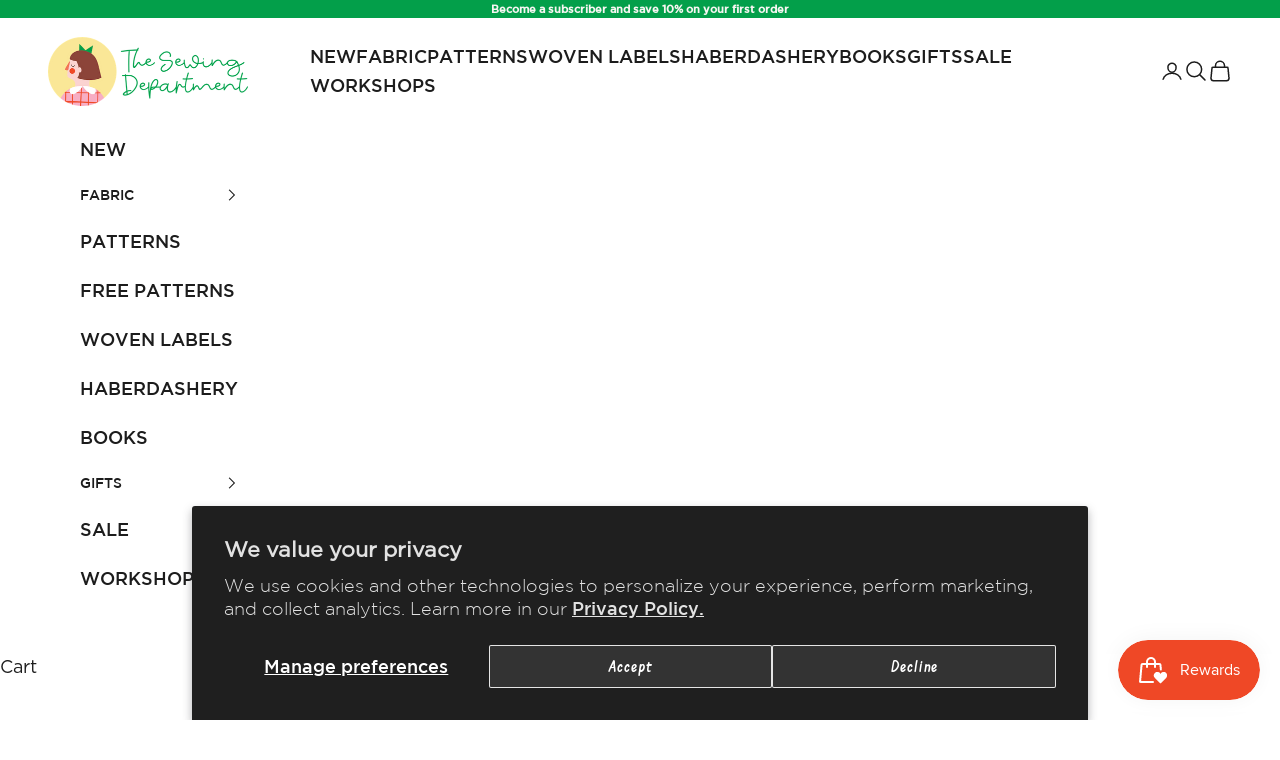

--- FILE ---
content_type: text/html; charset=utf-8
request_url: https://thesewingdepartment.com.au/products/matchy-matchy-skipper-top-and-dress-pdf-pattern
body_size: 48041
content:
<!doctype html>

<html class="no-js" lang="en" dir="ltr">
  <head>
    <meta charset="utf-8">
    <meta
      name="viewport"
      content="width=device-width, initial-scale=1.0, height=device-height, minimum-scale=1.0, maximum-scale=5.0"
    >

    <title>
      Matchy Matchy Sewing Club Skipper Top and Dress PDF Pattern
    </title><meta name="description" content="THIS IS A PDF PATTERN The Skipper Top and Dress has a relaxed, breezy silhouette with a loose and boxy fit, but is not oversized. It features a scoop neck and slight dropped shoulders, giving a mini cap sleeve appearance. The back has a high yoke with a soft, gathered panel. View A is a slightly cropped top designed to"><link rel="canonical" href="https://thesewingdepartment.com.au/products/matchy-matchy-skipper-top-and-dress-pdf-pattern"><link rel="shortcut icon" href="//thesewingdepartment.com.au/cdn/shop/files/the-sewing-department-favicon.png?v=1716194451&width=96">
      <link rel="apple-touch-icon" href="//thesewingdepartment.com.au/cdn/shop/files/the-sewing-department-favicon.png?v=1716194451&width=180"><link rel="preconnect" href="https://fonts.shopifycdn.com" crossorigin><link rel="preload" href="//thesewingdepartment.com.au/cdn/fonts/roboto/roboto_n4.2019d890f07b1852f56ce63ba45b2db45d852cba.woff2" as="font" type="font/woff2" crossorigin><meta property="og:type" content="product">
  <meta property="og:title" content="Matchy Matchy Sewing Club Skipper Top and Dress PDF Pattern">
  <meta property="product:price:amount" content="22.00">
  <meta property="product:price:currency" content="AUD"><meta property="og:image" content="http://thesewingdepartment.com.au/cdn/shop/files/24_77c0ad4c-8ba8-4f64-bbdd-a2a4e09b2494.png?v=1708049437&width=2048">
  <meta property="og:image:secure_url" content="https://thesewingdepartment.com.au/cdn/shop/files/24_77c0ad4c-8ba8-4f64-bbdd-a2a4e09b2494.png?v=1708049437&width=2048">
  <meta property="og:image:width" content="800">
  <meta property="og:image:height" content="800"><meta property="og:description" content="THIS IS A PDF PATTERN The Skipper Top and Dress has a relaxed, breezy silhouette with a loose and boxy fit, but is not oversized. It features a scoop neck and slight dropped shoulders, giving a mini cap sleeve appearance. The back has a high yoke with a soft, gathered panel. View A is a slightly cropped top designed to"><meta property="og:url" content="https://thesewingdepartment.com.au/products/matchy-matchy-skipper-top-and-dress-pdf-pattern">
<meta property="og:site_name" content="The Sewing Department"><meta name="twitter:card" content="summary"><meta name="twitter:title" content="Matchy Matchy Sewing Club Skipper Top and Dress PDF Pattern">
  <meta name="twitter:description" content="THIS IS A PDF PATTERN The Skipper Top and Dress has a relaxed, breezy silhouette with a loose and boxy fit, but is not oversized. It features a scoop neck and slight dropped shoulders, giving a mini cap sleeve appearance. The back has a high yoke with a soft, gathered panel. View A is a slightly cropped top designed to hit between the belly button and high hip, View B is a mini dress with patch pockets and View C is a midi dress with inseam pockets and side slits. Both dress views create a flattering, column-like silhouette. With all Matchy Matchy sewing patterns we&#39;ve designed the Peplum Split Tank with simple shapes in mind, making each project a joyful and creative experience that you will want to make over and over again. All PDF patterns are for home sewing"><meta name="twitter:image" content="https://thesewingdepartment.com.au/cdn/shop/files/24_77c0ad4c-8ba8-4f64-bbdd-a2a4e09b2494.png?crop=center&height=1200&v=1708049437&width=1200">
  <meta name="twitter:image:alt" content="">
  <script async crossorigin fetchpriority="high" src="/cdn/shopifycloud/importmap-polyfill/es-modules-shim.2.4.0.js"></script>
<script type="application/ld+json">
  {
    "@context": "https://schema.org",
    "@type": "Product",
    "productID": 8058196295834,
    "offers": [{
          "@type": "Offer",
          "name": "XXS-6XL",
          "availability":"https://schema.org/InStock",
          "price": 22.0,
          "priceCurrency": "AUD",
          "priceValidUntil": "2026-02-05","hasMerchantReturnPolicy": {
              "merchantReturnLink": "https:\/\/thesewingdepartment.com.au\/policies\/refund-policy"
            },"shippingDetails": {
              "shippingSettingsLink": "https:\/\/thesewingdepartment.com.au\/policies\/shipping-policy"
            },"url": "https://thesewingdepartment.com.au/products/matchy-matchy-skipper-top-and-dress-pdf-pattern?variant=44453602787482"
        }
],"brand": {
      "@type": "Brand",
      "name": "Matchy Matchy Sewing Club"
    },
    "name": "Matchy Matchy Sewing Club Skipper Top and Dress PDF Pattern",
    "description": "THIS IS A PDF PATTERN\nThe Skipper Top and Dress has a relaxed, breezy silhouette with a loose and boxy fit, but is not oversized. It features a scoop neck and slight dropped shoulders, giving a mini cap sleeve appearance. The back has a high yoke with a soft, gathered panel. View A is a slightly cropped top designed to hit between the belly button and high hip, View B is a mini dress with patch pockets and View C is a midi dress with inseam pockets and side slits. Both dress views create a flattering, column-like silhouette.\n\nWith all Matchy Matchy sewing patterns we've designed the Peplum Split Tank with simple shapes in mind, making each project a joyful and creative experience that you will want to make over and over again.\n\nAll PDF patterns are for home sewing only and cannot be made for resale or profit. Thank you for respecting our designs!  \n\n\nPattern includes sizes XXS - 6XL (31” - 64” \/ 79cm - 162cm)\n\n\nThe listing comes with 5 PDF downloads:\n\n• Sewing instructions\n• Print at home pattern - 48 pages\n• A0 pattern - 3 pages\n• Copy shop pattern - 1 page\n• Mood board for fabric planning\n\nDifficulty\nBeginner: techniques include bias binding, gathering, side slit, patch pockets, inseam pockets.\n\nNotions\n• Coordinating thread\n\n• Fusible interfacing (view B)\n\n\nWe cannot wait to see what you make!\n\n\n@matchymatchysewingclub | #skippertopanddress\n",
    "category": "",
    "url": "https://thesewingdepartment.com.au/products/matchy-matchy-skipper-top-and-dress-pdf-pattern",
    "sku": "","weight": {
      "@type": "QuantitativeValue",
      "unitCode": "kg",
      "value": 0.0
      },"image": {
      "@type": "ImageObject",
      "url": "https://thesewingdepartment.com.au/cdn/shop/files/24_77c0ad4c-8ba8-4f64-bbdd-a2a4e09b2494.png?v=1708049437&width=1024",
      "image": "https://thesewingdepartment.com.au/cdn/shop/files/24_77c0ad4c-8ba8-4f64-bbdd-a2a4e09b2494.png?v=1708049437&width=1024",
      "name": "",
      "width": "1024",
      "height": "1024"
    }
  }
  </script>



  <script type="application/ld+json">
  {
    "@context": "https://schema.org",
    "@type": "BreadcrumbList",
  "itemListElement": [{
      "@type": "ListItem",
      "position": 1,
      "name": "Home",
      "item": "https://thesewingdepartment.com.au"
    },{
          "@type": "ListItem",
          "position": 2,
          "name": "Matchy Matchy Sewing Club Skipper Top and Dress PDF Pattern",
          "item": "https://thesewingdepartment.com.au/products/matchy-matchy-skipper-top-and-dress-pdf-pattern"
        }]
  }
  </script>

<style>/* Typography (heading) */
  
/* Typography (body) */
  @font-face {
  font-family: Roboto;
  font-weight: 400;
  font-style: normal;
  font-display: fallback;
  src: url("//thesewingdepartment.com.au/cdn/fonts/roboto/roboto_n4.2019d890f07b1852f56ce63ba45b2db45d852cba.woff2") format("woff2"),
       url("//thesewingdepartment.com.au/cdn/fonts/roboto/roboto_n4.238690e0007583582327135619c5f7971652fa9d.woff") format("woff");
}

@font-face {
  font-family: Roboto;
  font-weight: 400;
  font-style: italic;
  font-display: fallback;
  src: url("//thesewingdepartment.com.au/cdn/fonts/roboto/roboto_i4.57ce898ccda22ee84f49e6b57ae302250655e2d4.woff2") format("woff2"),
       url("//thesewingdepartment.com.au/cdn/fonts/roboto/roboto_i4.b21f3bd061cbcb83b824ae8c7671a82587b264bf.woff") format("woff");
}

@font-face {
  font-family: Roboto;
  font-weight: 700;
  font-style: normal;
  font-display: fallback;
  src: url("//thesewingdepartment.com.au/cdn/fonts/roboto/roboto_n7.f38007a10afbbde8976c4056bfe890710d51dec2.woff2") format("woff2"),
       url("//thesewingdepartment.com.au/cdn/fonts/roboto/roboto_n7.94bfdd3e80c7be00e128703d245c207769d763f9.woff") format("woff");
}

@font-face {
  font-family: Roboto;
  font-weight: 700;
  font-style: italic;
  font-display: fallback;
  src: url("//thesewingdepartment.com.au/cdn/fonts/roboto/roboto_i7.7ccaf9410746f2c53340607c42c43f90a9005937.woff2") format("woff2"),
       url("//thesewingdepartment.com.au/cdn/fonts/roboto/roboto_i7.49ec21cdd7148292bffea74c62c0df6e93551516.woff") format("woff");
}

:root {
    /* Container */
    --container-max-width: 100%;
    --container-xxs-max-width: 27.5rem; /* 440px */
    --container-xs-max-width: 42.5rem; /* 680px */
    --container-sm-max-width: 61.25rem; /* 980px */
    --container-md-max-width: 71.875rem; /* 1150px */
    --container-lg-max-width: 78.75rem; /* 1260px */
    --container-xl-max-width: 85rem; /* 1360px */
    --container-gutter: 1.25rem;

    --section-vertical-spacing: 2.25rem;
    --section-vertical-spacing-tight:2.5rem;

    --section-stack-gap:1.75rem;
    --section-stack-gap-tight:1.75rem;

    /* Form settings */
    --form-gap: 1.25rem; /* Gap between fieldset and submit button */
    --fieldset-gap: 1rem; /* Gap between each form input within a fieldset */
    --form-control-gap: 0.625rem; /* Gap between input and label (ignored for floating label) */
    --checkbox-control-gap: 0.75rem; /* Horizontal gap between checkbox and its associated label */
    --input-padding-block: 0.65rem; /* Vertical padding for input, textarea and native select */
    --input-padding-inline: 0.8rem; /* Horizontal padding for input, textarea and native select */
    --checkbox-size: 0.875rem; /* Size (width and height) for checkbox */

    /* Other sizes */
    --sticky-area-height: calc(var(--announcement-bar-is-sticky, 0) * var(--announcement-bar-height, 0px) + var(--header-is-sticky, 0) * var(--header-is-visible, 1) * var(--header-height, 0px));

    /* RTL support */
    --transform-logical-flip: 1;
    --transform-origin-start: left;
    --transform-origin-end: right;

    /**
     * ---------------------------------------------------------------------
     * TYPOGRAPHY
     * ---------------------------------------------------------------------
     */

    /* Font properties */
    --heading-font-family: "SF Mono", Menlo, Consolas, Monaco, Liberation Mono, Lucida Console, monospace, Apple Color Emoji, Segoe UI Emoji, Segoe UI Symbol;
    --heading-font-weight: 400;
    --heading-font-style: normal;
    --heading-text-transform: uppercase;
    --heading-letter-spacing: 0.0em;
    --text-font-family: Roboto, sans-serif;
    --text-font-weight: 400;
    --text-font-style: normal;
    --text-letter-spacing: 0.0em;
    --button-font: var(--text-font-style) var(--text-font-weight) var(--text-sm) / 1.65 var(--text-font-family);
    --button-text-transform: uppercase;
    --button-letter-spacing: 0.0em;

    /* Font sizes */--text-heading-size-factor: 1;
    --text-h1: max(0.6875rem, clamp(1.375rem, 1.146341463414634rem + 0.975609756097561vw, 2rem) * var(--text-heading-size-factor));
    --text-h2: max(0.6875rem, clamp(1.25rem, 1.0670731707317074rem + 0.7804878048780488vw, 1.75rem) * var(--text-heading-size-factor));
    --text-h3: max(0.6875rem, clamp(1.125rem, 1.0335365853658536rem + 0.3902439024390244vw, 1.375rem) * var(--text-heading-size-factor));
    --text-h4: max(0.6875rem, clamp(1rem, 0.9542682926829268rem + 0.1951219512195122vw, 1.125rem) * var(--text-heading-size-factor));
    --text-h5: calc(0.875rem * var(--text-heading-size-factor));
    --text-h6: calc(0.75rem * var(--text-heading-size-factor));

    --text-xs: 0.75rem;
    --text-sm: 0.8125rem;
    --text-base: 0.875rem;
    --text-lg: 1.0rem;
    --text-xl: 1.25rem;

    /* Rounded variables (used for border radius) */
    --rounded-full: 9999px;
    --button-border-radius: 3.125rem;
    --input-border-radius: 0.0rem;

    /* Box shadow */
    --shadow-sm: 0 2px 8px rgb(0 0 0 / 0.05);
    --shadow: 0 5px 15px rgb(0 0 0 / 0.05);
    --shadow-md: 0 5px 30px rgb(0 0 0 / 0.05);
    --shadow-block: px px px rgb(var(--text-primary) / 0.0);

    /**
     * ---------------------------------------------------------------------
     * OTHER
     * ---------------------------------------------------------------------
     */

    --checkmark-svg-url: url(//thesewingdepartment.com.au/cdn/shop/t/4/assets/checkmark.svg?v=77552481021870063511715749723);
    --cursor-zoom-in-svg-url: url(//thesewingdepartment.com.au/cdn/shop/t/4/assets/cursor-zoom-in.svg?v=112480252220988712521715749722);
  }

  [dir="rtl"]:root {
    /* RTL support */
    --transform-logical-flip: -1;
    --transform-origin-start: right;
    --transform-origin-end: left;
  }

  @media screen and (min-width: 700px) {
    :root {
      /* Typography (font size) */
      --text-xs: 1.0rem;
      --text-sm: 1.0625rem;
      --text-base: 1.125rem;
      --text-lg: 1.25rem;
      --text-xl: 1.375rem;

      /* Spacing settings */
      --container-gutter: 2rem;
    }
  }

  @media screen and (min-width: 1000px) {
    :root {
      /* Spacing settings */
      --container-gutter: 3rem;

      --section-vertical-spacing: 3.5rem;
      --section-vertical-spacing-tight: 3.5rem;

      --section-stack-gap:2.5rem;
      --section-stack-gap-tight:2.5rem;
    }
  }:root {/* Overlay used for modal */
    --page-overlay: 0 0 0 / 0.4;

    /* We use the first scheme background as default */
    --page-background: ;

    /* Product colors */
    --on-sale-text: 227 44 43;
    --on-sale-badge-background: 227 44 43;
    --on-sale-badge-text: 255 255 255;
    --sold-out-badge-background: 239 239 239;
    --sold-out-badge-text: 0 0 0 / 0.65;
    --custom-badge-background: 28 28 28;
    --custom-badge-text: 255 255 255;
    --star-color: 28 28 28;

    /* Status colors */
    --success-background: 212 227 203;
    --success-text: 48 122 7;
    --warning-background: 253 241 224;
    --warning-text: 237 138 0;
    --error-background: 243 204 204;
    --error-text: 203 43 43;
  }.color-scheme--scheme-1 {
      /* Color settings */--accent: 247 246 242;
      --text-color: 247 246 242;
      --background: 3 159 74 / 1.0;
      --background-without-opacity: 3 159 74;
      --background-gradient: ;--border-color: 40 172 99;/* Button colors */
      --button-background: 247 246 242;
      --button-text-color: 28 28 28;

      /* Circled buttons */
      --circle-button-background: 247 246 242;
      --circle-button-text-color: 28 28 28;
    }.shopify-section:has(.section-spacing.color-scheme--bg-c85eb5ece032aef950245f2fbe86c295) + .shopify-section:has(.section-spacing.color-scheme--bg-c85eb5ece032aef950245f2fbe86c295:not(.bordered-section)) .section-spacing {
      padding-block-start: 0;
    }.color-scheme--scheme-2 {
      /* Color settings */--accent: 239 72 38;
      --text-color: 28 28 28;
      --background: 247 246 242 / 1.0;
      --background-without-opacity: 247 246 242;
      --background-gradient: ;--border-color: 214 213 210;/* Button colors */
      --button-background: 239 72 38;
      --button-text-color: 247 246 242;

      /* Circled buttons */
      --circle-button-background: 239 72 38;
      --circle-button-text-color: 247 246 242;
    }.shopify-section:has(.section-spacing.color-scheme--bg-76b5fe44e4e300b727a8d6ea41d9fef1) + .shopify-section:has(.section-spacing.color-scheme--bg-76b5fe44e4e300b727a8d6ea41d9fef1:not(.bordered-section)) .section-spacing {
      padding-block-start: 0;
    }.color-scheme--scheme-3 {
      /* Color settings */--accent: 239 72 38;
      --text-color: 247 246 242;
      --background: 28 28 28 / 1.0;
      --background-without-opacity: 28 28 28;
      --background-gradient: ;--border-color: 61 61 60;/* Button colors */
      --button-background: 239 72 38;
      --button-text-color: 247 246 242;

      /* Circled buttons */
      --circle-button-background: 239 72 38;
      --circle-button-text-color: 247 246 242;
    }.shopify-section:has(.section-spacing.color-scheme--bg-c1f8cb21047e4797e94d0969dc5d1e44) + .shopify-section:has(.section-spacing.color-scheme--bg-c1f8cb21047e4797e94d0969dc5d1e44:not(.bordered-section)) .section-spacing {
      padding-block-start: 0;
    }.color-scheme--scheme-4 {
      /* Color settings */--accent: 239 72 38;
      --text-color: 28 28 28;
      --background: 0 0 0 / 0.0;
      --background-without-opacity: 0 0 0;
      --background-gradient: ;--border-color: 28 28 28;/* Button colors */
      --button-background: 239 72 38;
      --button-text-color: 247 246 242;

      /* Circled buttons */
      --circle-button-background: 239 72 38;
      --circle-button-text-color: 247 246 242;
    }.shopify-section:has(.section-spacing.color-scheme--bg-3671eee015764974ee0aef1536023e0f) + .shopify-section:has(.section-spacing.color-scheme--bg-3671eee015764974ee0aef1536023e0f:not(.bordered-section)) .section-spacing {
      padding-block-start: 0;
    }.color-scheme--scheme-41b03212-db6a-4e8d-86ef-33977f330059 {
      /* Color settings */--accent: 239 72 38;
      --text-color: 28 28 28;
      --background: 255 255 255 / 1.0;
      --background-without-opacity: 255 255 255;
      --background-gradient: ;--border-color: 221 221 221;/* Button colors */
      --button-background: 239 72 38;
      --button-text-color: 255 255 255;

      /* Circled buttons */
      --circle-button-background: 239 72 38;
      --circle-button-text-color: 247 246 242;
    }.shopify-section:has(.section-spacing.color-scheme--bg-54922f2e920ba8346f6dc0fba343d673) + .shopify-section:has(.section-spacing.color-scheme--bg-54922f2e920ba8346f6dc0fba343d673:not(.bordered-section)) .section-spacing {
      padding-block-start: 0;
    }.color-scheme--scheme-85f000a5-12e5-4fb7-a275-e44929a1f2b0 {
      /* Color settings */--accent: 239 72 38;
      --text-color: 28 28 28;
      --background: 247 174 196 / 1.0;
      --background-without-opacity: 247 174 196;
      --background-gradient: ;--border-color: 214 152 171;/* Button colors */
      --button-background: 239 72 38;
      --button-text-color: 247 246 242;

      /* Circled buttons */
      --circle-button-background: 239 72 38;
      --circle-button-text-color: 247 246 242;
    }.shopify-section:has(.section-spacing.color-scheme--bg-f42bb97eb2631d560e11694ac8786641) + .shopify-section:has(.section-spacing.color-scheme--bg-f42bb97eb2631d560e11694ac8786641:not(.bordered-section)) .section-spacing {
      padding-block-start: 0;
    }.color-scheme--scheme-b90c651f-4897-47b1-9220-f9761e31b007 {
      /* Color settings */--accent: 239 72 38;
      --text-color: 247 246 242;
      --background: 0 0 0 / 0.0;
      --background-without-opacity: 0 0 0;
      --background-gradient: ;--border-color: 247 246 242;/* Button colors */
      --button-background: 239 72 38;
      --button-text-color: 247 246 242;

      /* Circled buttons */
      --circle-button-background: 239 72 38;
      --circle-button-text-color: 247 246 242;
    }.shopify-section:has(.section-spacing.color-scheme--bg-3671eee015764974ee0aef1536023e0f) + .shopify-section:has(.section-spacing.color-scheme--bg-3671eee015764974ee0aef1536023e0f:not(.bordered-section)) .section-spacing {
      padding-block-start: 0;
    }.color-scheme--scheme-618a5992-b36f-4c40-a8ea-0eccc010a33c {
      /* Color settings */--accent: 239 72 38;
      --text-color: 28 28 28;
      --background: 250 210 209 / 1.0;
      --background-without-opacity: 250 210 209;
      --background-gradient: ;--border-color: 217 183 182;/* Button colors */
      --button-background: 239 72 38;
      --button-text-color: 247 246 242;

      /* Circled buttons */
      --circle-button-background: 239 72 38;
      --circle-button-text-color: 247 246 242;
    }.shopify-section:has(.section-spacing.color-scheme--bg-adcd3c2ec090f8c0bc2f91e865ac4c40) + .shopify-section:has(.section-spacing.color-scheme--bg-adcd3c2ec090f8c0bc2f91e865ac4c40:not(.bordered-section)) .section-spacing {
      padding-block-start: 0;
    }.color-scheme--scheme-355ff4ff-01d7-4288-916d-0909411de505 {
      /* Color settings */--accent: 239 72 38;
      --text-color: 28 28 28;
      --background: 253 225 108 / 1.0;
      --background-without-opacity: 253 225 108;
      --background-gradient: ;--border-color: 219 195 96;/* Button colors */
      --button-background: 239 72 38;
      --button-text-color: 247 246 242;

      /* Circled buttons */
      --circle-button-background: 239 72 38;
      --circle-button-text-color: 247 246 242;
    }.shopify-section:has(.section-spacing.color-scheme--bg-1995142ae2a527b01eaecfed537fff75) + .shopify-section:has(.section-spacing.color-scheme--bg-1995142ae2a527b01eaecfed537fff75:not(.bordered-section)) .section-spacing {
      padding-block-start: 0;
    }.color-scheme--scheme-e3112660-68f7-47d7-a14c-8dbbe617b2bc {
      /* Color settings */--accent: 239 72 38;
      --text-color: 255 255 255;
      --background: 242 150 84 / 1.0;
      --background-without-opacity: 242 150 84;
      --background-gradient: ;--border-color: 244 166 110;/* Button colors */
      --button-background: 239 72 38;
      --button-text-color: 247 246 242;

      /* Circled buttons */
      --circle-button-background: 239 72 38;
      --circle-button-text-color: 247 246 242;
    }.shopify-section:has(.section-spacing.color-scheme--bg-40d62d94784e59d95d8f4c8de99c34d5) + .shopify-section:has(.section-spacing.color-scheme--bg-40d62d94784e59d95d8f4c8de99c34d5:not(.bordered-section)) .section-spacing {
      padding-block-start: 0;
    }.color-scheme--scheme-499de8e6-a772-4099-a649-0c73fb478323 {
      /* Color settings */--accent: 247 246 242;
      --text-color: 255 255 255;
      --background: 239 239 239 / 1.0;
      --background-without-opacity: 239 239 239;
      --background-gradient: ;--border-color: 241 241 241;/* Button colors */
      --button-background: 247 246 242;
      --button-text-color: 28 28 28;

      /* Circled buttons */
      --circle-button-background: 247 246 242;
      --circle-button-text-color: 28 28 28;
    }.shopify-section:has(.section-spacing.color-scheme--bg-609ecfcfee2f667ac6c12366fc6ece56) + .shopify-section:has(.section-spacing.color-scheme--bg-609ecfcfee2f667ac6c12366fc6ece56:not(.bordered-section)) .section-spacing {
      padding-block-start: 0;
    }.color-scheme--scheme-f90c358e-df91-409b-ac9e-edc824738a8a {
      /* Color settings */--accent: 239 72 38;
      --text-color: 28 28 28;
      --background: 250 231 151 / 1.0;
      --background-without-opacity: 250 231 151;
      --background-gradient: ;--border-color: 217 201 133;/* Button colors */
      --button-background: 239 72 38;
      --button-text-color: 255 255 255;

      /* Circled buttons */
      --circle-button-background: 247 246 242;
      --circle-button-text-color: 28 28 28;
    }.shopify-section:has(.section-spacing.color-scheme--bg-046f7e09def664770753834667ecc130) + .shopify-section:has(.section-spacing.color-scheme--bg-046f7e09def664770753834667ecc130:not(.bordered-section)) .section-spacing {
      padding-block-start: 0;
    }.color-scheme--dialog {
      /* Color settings */--accent: 239 72 38;
      --text-color: 28 28 28;
      --background: 247 246 242 / 1.0;
      --background-without-opacity: 247 246 242;
      --background-gradient: ;--border-color: 214 213 210;/* Button colors */
      --button-background: 239 72 38;
      --button-text-color: 247 246 242;

      /* Circled buttons */
      --circle-button-background: 239 72 38;
      --circle-button-text-color: 247 246 242;
    }
</style><script>
  document.documentElement.classList.replace('no-js', 'js');

  // This allows to expose several variables to the global scope, to be used in scripts
  window.themeVariables = {
    settings: {
      showPageTransition: false,
      pageType: "product",
      moneyFormat: "${{amount}}",
      moneyWithCurrencyFormat: "${{amount}} AUD",
      currencyCodeEnabled: true,
      cartType: "drawer",
      staggerMenuApparition: true
    },

    strings: {
      addToCartButton: "Add to cart",
      soldOutButton: "Sold out",
      preOrderButton: "Pre-order",
      unavailableButton: "Unavailable",
      addedToCart: "Added to your cart!",
      closeGallery: "Close gallery",
      zoomGallery: "Zoom picture",
      errorGallery: "Image cannot be loaded",
      soldOutBadge: "Sold out",
      discountBadge: "Save @@",
      sku: "SKU:",
      shippingEstimatorNoResults: "Sorry, we do not ship to your address.",
      shippingEstimatorOneResult: "There is one shipping rate for your address:",
      shippingEstimatorMultipleResults: "There are several shipping rates for your address:",
      shippingEstimatorError: "One or more error occurred while retrieving shipping rates:",
      next: "Next",
      previous: "Previous"
    },

    mediaQueries: {
      'sm': 'screen and (min-width: 700px)',
      'md': 'screen and (min-width: 1000px)',
      'lg': 'screen and (min-width: 1150px)',
      'xl': 'screen and (min-width: 1400px)',
      '2xl': 'screen and (min-width: 1600px)',
      'sm-max': 'screen and (max-width: 699px)',
      'md-max': 'screen and (max-width: 999px)',
      'lg-max': 'screen and (max-width: 1149px)',
      'xl-max': 'screen and (max-width: 1399px)',
      '2xl-max': 'screen and (max-width: 1599px)',
      'motion-safe': '(prefers-reduced-motion: no-preference)',
      'motion-reduce': '(prefers-reduced-motion: reduce)',
      'supports-hover': 'screen and (pointer: fine)',
      'supports-touch': 'screen and (hover: none)'
    }
  };</script><script>
      if (!(HTMLScriptElement.supports && HTMLScriptElement.supports('importmap'))) {
        const importMapPolyfill = document.createElement('script');
        importMapPolyfill.async = true;
        importMapPolyfill.src = "//thesewingdepartment.com.au/cdn/shop/t/4/assets/es-module-shims.min.js?v=163628956881225179081715573719";

        document.head.appendChild(importMapPolyfill);
      }
    </script>

    <script type="importmap">{
        "imports": {
          "vendor": "//thesewingdepartment.com.au/cdn/shop/t/4/assets/vendor.min.js?v=55120211853256353121715573719",
          "theme": "//thesewingdepartment.com.au/cdn/shop/t/4/assets/theme.js?v=41870847793071402691715573719",
          "photoswipe": "//thesewingdepartment.com.au/cdn/shop/t/4/assets/photoswipe.min.js?v=20290624223189769891715573719"
        }
      }
    </script>

    <script type="module" src="//thesewingdepartment.com.au/cdn/shop/t/4/assets/vendor.min.js?v=55120211853256353121715573719"></script>
    <script type="module" src="//thesewingdepartment.com.au/cdn/shop/t/4/assets/theme.js?v=41870847793071402691715573719"></script>

    <script>window.performance && window.performance.mark && window.performance.mark('shopify.content_for_header.start');</script><meta name="facebook-domain-verification" content="bi6d35x1zim2mh36ttw27x4ilscq2g">
<meta name="facebook-domain-verification" content="wd5f44xk2mix4x7sdajnoah2ng73nv">
<meta name="google-site-verification" content="FKywNDWuHiwGw4nEYArCzHejGPRBOFXhzirV-GVJlvk">
<meta name="google-site-verification" content="szJptD4xx65ZipEN5VknsYsXLK_c7lOI-01DW8_9R28">
<meta id="shopify-digital-wallet" name="shopify-digital-wallet" content="/60586754202/digital_wallets/dialog">
<meta name="shopify-checkout-api-token" content="d7c552bb4bb8789cd02ce88e20dfbee5">
<meta id="in-context-paypal-metadata" data-shop-id="60586754202" data-venmo-supported="false" data-environment="production" data-locale="en_US" data-paypal-v4="true" data-currency="AUD">
<link rel="alternate" type="application/json+oembed" href="https://thesewingdepartment.com.au/products/matchy-matchy-skipper-top-and-dress-pdf-pattern.oembed">
<script async="async" src="/checkouts/internal/preloads.js?locale=en-AU"></script>
<link rel="preconnect" href="https://shop.app" crossorigin="anonymous">
<script async="async" src="https://shop.app/checkouts/internal/preloads.js?locale=en-AU&shop_id=60586754202" crossorigin="anonymous"></script>
<script id="apple-pay-shop-capabilities" type="application/json">{"shopId":60586754202,"countryCode":"AU","currencyCode":"AUD","merchantCapabilities":["supports3DS"],"merchantId":"gid:\/\/shopify\/Shop\/60586754202","merchantName":"The Sewing Department","requiredBillingContactFields":["postalAddress","email","phone"],"requiredShippingContactFields":["postalAddress","email","phone"],"shippingType":"shipping","supportedNetworks":["visa","masterCard"],"total":{"type":"pending","label":"The Sewing Department","amount":"1.00"},"shopifyPaymentsEnabled":true,"supportsSubscriptions":true}</script>
<script id="shopify-features" type="application/json">{"accessToken":"d7c552bb4bb8789cd02ce88e20dfbee5","betas":["rich-media-storefront-analytics"],"domain":"thesewingdepartment.com.au","predictiveSearch":true,"shopId":60586754202,"locale":"en"}</script>
<script>var Shopify = Shopify || {};
Shopify.shop = "the-gingham-studio.myshopify.com";
Shopify.locale = "en";
Shopify.currency = {"active":"AUD","rate":"1.0"};
Shopify.country = "AU";
Shopify.theme = {"name":"Latest Prestige update","id":135730102426,"schema_name":"Prestige","schema_version":"9.3.0","theme_store_id":855,"role":"main"};
Shopify.theme.handle = "null";
Shopify.theme.style = {"id":null,"handle":null};
Shopify.cdnHost = "thesewingdepartment.com.au/cdn";
Shopify.routes = Shopify.routes || {};
Shopify.routes.root = "/";</script>
<script type="module">!function(o){(o.Shopify=o.Shopify||{}).modules=!0}(window);</script>
<script>!function(o){function n(){var o=[];function n(){o.push(Array.prototype.slice.apply(arguments))}return n.q=o,n}var t=o.Shopify=o.Shopify||{};t.loadFeatures=n(),t.autoloadFeatures=n()}(window);</script>
<script>
  window.ShopifyPay = window.ShopifyPay || {};
  window.ShopifyPay.apiHost = "shop.app\/pay";
  window.ShopifyPay.redirectState = null;
</script>
<script id="shop-js-analytics" type="application/json">{"pageType":"product"}</script>
<script defer="defer" async type="module" src="//thesewingdepartment.com.au/cdn/shopifycloud/shop-js/modules/v2/client.init-shop-cart-sync_BT-GjEfc.en.esm.js"></script>
<script defer="defer" async type="module" src="//thesewingdepartment.com.au/cdn/shopifycloud/shop-js/modules/v2/chunk.common_D58fp_Oc.esm.js"></script>
<script defer="defer" async type="module" src="//thesewingdepartment.com.au/cdn/shopifycloud/shop-js/modules/v2/chunk.modal_xMitdFEc.esm.js"></script>
<script type="module">
  await import("//thesewingdepartment.com.au/cdn/shopifycloud/shop-js/modules/v2/client.init-shop-cart-sync_BT-GjEfc.en.esm.js");
await import("//thesewingdepartment.com.au/cdn/shopifycloud/shop-js/modules/v2/chunk.common_D58fp_Oc.esm.js");
await import("//thesewingdepartment.com.au/cdn/shopifycloud/shop-js/modules/v2/chunk.modal_xMitdFEc.esm.js");

  window.Shopify.SignInWithShop?.initShopCartSync?.({"fedCMEnabled":true,"windoidEnabled":true});

</script>
<script>
  window.Shopify = window.Shopify || {};
  if (!window.Shopify.featureAssets) window.Shopify.featureAssets = {};
  window.Shopify.featureAssets['shop-js'] = {"shop-cart-sync":["modules/v2/client.shop-cart-sync_DZOKe7Ll.en.esm.js","modules/v2/chunk.common_D58fp_Oc.esm.js","modules/v2/chunk.modal_xMitdFEc.esm.js"],"init-fed-cm":["modules/v2/client.init-fed-cm_B6oLuCjv.en.esm.js","modules/v2/chunk.common_D58fp_Oc.esm.js","modules/v2/chunk.modal_xMitdFEc.esm.js"],"shop-cash-offers":["modules/v2/client.shop-cash-offers_D2sdYoxE.en.esm.js","modules/v2/chunk.common_D58fp_Oc.esm.js","modules/v2/chunk.modal_xMitdFEc.esm.js"],"shop-login-button":["modules/v2/client.shop-login-button_QeVjl5Y3.en.esm.js","modules/v2/chunk.common_D58fp_Oc.esm.js","modules/v2/chunk.modal_xMitdFEc.esm.js"],"pay-button":["modules/v2/client.pay-button_DXTOsIq6.en.esm.js","modules/v2/chunk.common_D58fp_Oc.esm.js","modules/v2/chunk.modal_xMitdFEc.esm.js"],"shop-button":["modules/v2/client.shop-button_DQZHx9pm.en.esm.js","modules/v2/chunk.common_D58fp_Oc.esm.js","modules/v2/chunk.modal_xMitdFEc.esm.js"],"avatar":["modules/v2/client.avatar_BTnouDA3.en.esm.js"],"init-windoid":["modules/v2/client.init-windoid_CR1B-cfM.en.esm.js","modules/v2/chunk.common_D58fp_Oc.esm.js","modules/v2/chunk.modal_xMitdFEc.esm.js"],"init-shop-for-new-customer-accounts":["modules/v2/client.init-shop-for-new-customer-accounts_C_vY_xzh.en.esm.js","modules/v2/client.shop-login-button_QeVjl5Y3.en.esm.js","modules/v2/chunk.common_D58fp_Oc.esm.js","modules/v2/chunk.modal_xMitdFEc.esm.js"],"init-shop-email-lookup-coordinator":["modules/v2/client.init-shop-email-lookup-coordinator_BI7n9ZSv.en.esm.js","modules/v2/chunk.common_D58fp_Oc.esm.js","modules/v2/chunk.modal_xMitdFEc.esm.js"],"init-shop-cart-sync":["modules/v2/client.init-shop-cart-sync_BT-GjEfc.en.esm.js","modules/v2/chunk.common_D58fp_Oc.esm.js","modules/v2/chunk.modal_xMitdFEc.esm.js"],"shop-toast-manager":["modules/v2/client.shop-toast-manager_DiYdP3xc.en.esm.js","modules/v2/chunk.common_D58fp_Oc.esm.js","modules/v2/chunk.modal_xMitdFEc.esm.js"],"init-customer-accounts":["modules/v2/client.init-customer-accounts_D9ZNqS-Q.en.esm.js","modules/v2/client.shop-login-button_QeVjl5Y3.en.esm.js","modules/v2/chunk.common_D58fp_Oc.esm.js","modules/v2/chunk.modal_xMitdFEc.esm.js"],"init-customer-accounts-sign-up":["modules/v2/client.init-customer-accounts-sign-up_iGw4briv.en.esm.js","modules/v2/client.shop-login-button_QeVjl5Y3.en.esm.js","modules/v2/chunk.common_D58fp_Oc.esm.js","modules/v2/chunk.modal_xMitdFEc.esm.js"],"shop-follow-button":["modules/v2/client.shop-follow-button_CqMgW2wH.en.esm.js","modules/v2/chunk.common_D58fp_Oc.esm.js","modules/v2/chunk.modal_xMitdFEc.esm.js"],"checkout-modal":["modules/v2/client.checkout-modal_xHeaAweL.en.esm.js","modules/v2/chunk.common_D58fp_Oc.esm.js","modules/v2/chunk.modal_xMitdFEc.esm.js"],"shop-login":["modules/v2/client.shop-login_D91U-Q7h.en.esm.js","modules/v2/chunk.common_D58fp_Oc.esm.js","modules/v2/chunk.modal_xMitdFEc.esm.js"],"lead-capture":["modules/v2/client.lead-capture_BJmE1dJe.en.esm.js","modules/v2/chunk.common_D58fp_Oc.esm.js","modules/v2/chunk.modal_xMitdFEc.esm.js"],"payment-terms":["modules/v2/client.payment-terms_Ci9AEqFq.en.esm.js","modules/v2/chunk.common_D58fp_Oc.esm.js","modules/v2/chunk.modal_xMitdFEc.esm.js"]};
</script>
<script>(function() {
  var isLoaded = false;
  function asyncLoad() {
    if (isLoaded) return;
    isLoaded = true;
    var urls = ["https:\/\/salespoppro.b-cdn.net\/js\/salespop.pure.min.js?shop=the-gingham-studio.myshopify.com","https:\/\/cdn.nfcube.com\/instafeed-47f68a23cc7fa8d58f8a9050221bdd65.js?shop=the-gingham-studio.myshopify.com"];
    for (var i = 0; i < urls.length; i++) {
      var s = document.createElement('script');
      s.type = 'text/javascript';
      s.async = true;
      s.src = urls[i];
      var x = document.getElementsByTagName('script')[0];
      x.parentNode.insertBefore(s, x);
    }
  };
  if(window.attachEvent) {
    window.attachEvent('onload', asyncLoad);
  } else {
    window.addEventListener('load', asyncLoad, false);
  }
})();</script>
<script id="__st">var __st={"a":60586754202,"offset":36000,"reqid":"eb24e9f3-047c-4672-be41-fb15e3d5d5e8-1769402240","pageurl":"thesewingdepartment.com.au\/products\/matchy-matchy-skipper-top-and-dress-pdf-pattern","u":"8d1fa74715d8","p":"product","rtyp":"product","rid":8058196295834};</script>
<script>window.ShopifyPaypalV4VisibilityTracking = true;</script>
<script id="captcha-bootstrap">!function(){'use strict';const t='contact',e='account',n='new_comment',o=[[t,t],['blogs',n],['comments',n],[t,'customer']],c=[[e,'customer_login'],[e,'guest_login'],[e,'recover_customer_password'],[e,'create_customer']],r=t=>t.map((([t,e])=>`form[action*='/${t}']:not([data-nocaptcha='true']) input[name='form_type'][value='${e}']`)).join(','),a=t=>()=>t?[...document.querySelectorAll(t)].map((t=>t.form)):[];function s(){const t=[...o],e=r(t);return a(e)}const i='password',u='form_key',d=['recaptcha-v3-token','g-recaptcha-response','h-captcha-response',i],f=()=>{try{return window.sessionStorage}catch{return}},m='__shopify_v',_=t=>t.elements[u];function p(t,e,n=!1){try{const o=window.sessionStorage,c=JSON.parse(o.getItem(e)),{data:r}=function(t){const{data:e,action:n}=t;return t[m]||n?{data:e,action:n}:{data:t,action:n}}(c);for(const[e,n]of Object.entries(r))t.elements[e]&&(t.elements[e].value=n);n&&o.removeItem(e)}catch(o){console.error('form repopulation failed',{error:o})}}const l='form_type',E='cptcha';function T(t){t.dataset[E]=!0}const w=window,h=w.document,L='Shopify',v='ce_forms',y='captcha';let A=!1;((t,e)=>{const n=(g='f06e6c50-85a8-45c8-87d0-21a2b65856fe',I='https://cdn.shopify.com/shopifycloud/storefront-forms-hcaptcha/ce_storefront_forms_captcha_hcaptcha.v1.5.2.iife.js',D={infoText:'Protected by hCaptcha',privacyText:'Privacy',termsText:'Terms'},(t,e,n)=>{const o=w[L][v],c=o.bindForm;if(c)return c(t,g,e,D).then(n);var r;o.q.push([[t,g,e,D],n]),r=I,A||(h.body.append(Object.assign(h.createElement('script'),{id:'captcha-provider',async:!0,src:r})),A=!0)});var g,I,D;w[L]=w[L]||{},w[L][v]=w[L][v]||{},w[L][v].q=[],w[L][y]=w[L][y]||{},w[L][y].protect=function(t,e){n(t,void 0,e),T(t)},Object.freeze(w[L][y]),function(t,e,n,w,h,L){const[v,y,A,g]=function(t,e,n){const i=e?o:[],u=t?c:[],d=[...i,...u],f=r(d),m=r(i),_=r(d.filter((([t,e])=>n.includes(e))));return[a(f),a(m),a(_),s()]}(w,h,L),I=t=>{const e=t.target;return e instanceof HTMLFormElement?e:e&&e.form},D=t=>v().includes(t);t.addEventListener('submit',(t=>{const e=I(t);if(!e)return;const n=D(e)&&!e.dataset.hcaptchaBound&&!e.dataset.recaptchaBound,o=_(e),c=g().includes(e)&&(!o||!o.value);(n||c)&&t.preventDefault(),c&&!n&&(function(t){try{if(!f())return;!function(t){const e=f();if(!e)return;const n=_(t);if(!n)return;const o=n.value;o&&e.removeItem(o)}(t);const e=Array.from(Array(32),(()=>Math.random().toString(36)[2])).join('');!function(t,e){_(t)||t.append(Object.assign(document.createElement('input'),{type:'hidden',name:u})),t.elements[u].value=e}(t,e),function(t,e){const n=f();if(!n)return;const o=[...t.querySelectorAll(`input[type='${i}']`)].map((({name:t})=>t)),c=[...d,...o],r={};for(const[a,s]of new FormData(t).entries())c.includes(a)||(r[a]=s);n.setItem(e,JSON.stringify({[m]:1,action:t.action,data:r}))}(t,e)}catch(e){console.error('failed to persist form',e)}}(e),e.submit())}));const S=(t,e)=>{t&&!t.dataset[E]&&(n(t,e.some((e=>e===t))),T(t))};for(const o of['focusin','change'])t.addEventListener(o,(t=>{const e=I(t);D(e)&&S(e,y())}));const B=e.get('form_key'),M=e.get(l),P=B&&M;t.addEventListener('DOMContentLoaded',(()=>{const t=y();if(P)for(const e of t)e.elements[l].value===M&&p(e,B);[...new Set([...A(),...v().filter((t=>'true'===t.dataset.shopifyCaptcha))])].forEach((e=>S(e,t)))}))}(h,new URLSearchParams(w.location.search),n,t,e,['guest_login'])})(!0,!0)}();</script>
<script integrity="sha256-4kQ18oKyAcykRKYeNunJcIwy7WH5gtpwJnB7kiuLZ1E=" data-source-attribution="shopify.loadfeatures" defer="defer" src="//thesewingdepartment.com.au/cdn/shopifycloud/storefront/assets/storefront/load_feature-a0a9edcb.js" crossorigin="anonymous"></script>
<script crossorigin="anonymous" defer="defer" src="//thesewingdepartment.com.au/cdn/shopifycloud/storefront/assets/shopify_pay/storefront-65b4c6d7.js?v=20250812"></script>
<script data-source-attribution="shopify.dynamic_checkout.dynamic.init">var Shopify=Shopify||{};Shopify.PaymentButton=Shopify.PaymentButton||{isStorefrontPortableWallets:!0,init:function(){window.Shopify.PaymentButton.init=function(){};var t=document.createElement("script");t.src="https://thesewingdepartment.com.au/cdn/shopifycloud/portable-wallets/latest/portable-wallets.en.js",t.type="module",document.head.appendChild(t)}};
</script>
<script data-source-attribution="shopify.dynamic_checkout.buyer_consent">
  function portableWalletsHideBuyerConsent(e){var t=document.getElementById("shopify-buyer-consent"),n=document.getElementById("shopify-subscription-policy-button");t&&n&&(t.classList.add("hidden"),t.setAttribute("aria-hidden","true"),n.removeEventListener("click",e))}function portableWalletsShowBuyerConsent(e){var t=document.getElementById("shopify-buyer-consent"),n=document.getElementById("shopify-subscription-policy-button");t&&n&&(t.classList.remove("hidden"),t.removeAttribute("aria-hidden"),n.addEventListener("click",e))}window.Shopify?.PaymentButton&&(window.Shopify.PaymentButton.hideBuyerConsent=portableWalletsHideBuyerConsent,window.Shopify.PaymentButton.showBuyerConsent=portableWalletsShowBuyerConsent);
</script>
<script data-source-attribution="shopify.dynamic_checkout.cart.bootstrap">document.addEventListener("DOMContentLoaded",(function(){function t(){return document.querySelector("shopify-accelerated-checkout-cart, shopify-accelerated-checkout")}if(t())Shopify.PaymentButton.init();else{new MutationObserver((function(e,n){t()&&(Shopify.PaymentButton.init(),n.disconnect())})).observe(document.body,{childList:!0,subtree:!0})}}));
</script>
<script id='scb4127' type='text/javascript' async='' src='https://thesewingdepartment.com.au/cdn/shopifycloud/privacy-banner/storefront-banner.js'></script><link id="shopify-accelerated-checkout-styles" rel="stylesheet" media="screen" href="https://thesewingdepartment.com.au/cdn/shopifycloud/portable-wallets/latest/accelerated-checkout-backwards-compat.css" crossorigin="anonymous">
<style id="shopify-accelerated-checkout-cart">
        #shopify-buyer-consent {
  margin-top: 1em;
  display: inline-block;
  width: 100%;
}

#shopify-buyer-consent.hidden {
  display: none;
}

#shopify-subscription-policy-button {
  background: none;
  border: none;
  padding: 0;
  text-decoration: underline;
  font-size: inherit;
  cursor: pointer;
}

#shopify-subscription-policy-button::before {
  box-shadow: none;
}

      </style>

<script>window.performance && window.performance.mark && window.performance.mark('shopify.content_for_header.end');</script>
<link href="//thesewingdepartment.com.au/cdn/shop/t/4/assets/theme.css?v=82331325030021169391746241042" rel="stylesheet" type="text/css" media="all" /><!-- BEGIN app block: shopify://apps/pin-it-pinterest-save-button/blocks/app-embed/b4ccbe83-a934-440a-a7cb-4c563c1a8dc3 --><script>
  window.roarJs = window.roarJs || {};
  roarJs.PinitConfig = {
    metafields: {
      shop: "the-gingham-studio.myshopify.com",
      settings: {"enabled":"1","param":{"pin_icon":"1","icon_size":"30","button_text":"","button_size":"14","image_height_small":"150","image_width_small":"150","image_height":"150","image_width":"150"},"style":{"color":"#ffffff","background":"#e60023","type":"basic","size":"medium","radius":"20"},"position":{"value":"top_left","bottom":"10","top":"20","left":"20","right":"10"},"rule":{"mobile":"1","exclude_images":["https:\/\/cdn.shopify.com\/s\/files\/1\/0605\/8675\/4202\/files\/unique-sewing-fabric.png?v=1716291436","https:\/\/cdn.shopify.com\/s\/files\/1\/0605\/8675\/4202\/files\/unique-sewing-fabrics.png?v=1715648972","https:\/\/cdn.shopify.com\/s\/files\/1\/0605\/8675\/4202\/files\/sewing-newsletter.png?v=1715650687","https:\/\/cdn.shopify.com\/s\/files\/1\/0605\/8675\/4202\/files\/natural-sewing-fabrics.jpg?v=1743227515","https:\/\/cdn.shopify.com\/s\/files\/1\/0605\/8675\/4202\/files\/designer-sewing-patterns_b1a1752f-e1da-4f7c-8b50-1b22b8b7444d.jpg?v=1743227808"],"exclude_pages":["https:\/\/thesewingdepartment.com.au\/pages\/about","https:\/\/thesewingdepartment.com.au\/pages\/contact"]},"only1":"true"},
      moneyFormat: "${{amount}}"
    }
  }
</script>
<script src='https://cdn.shopify.com/extensions/019a9199-05e8-78c8-a6aa-25556075e37a/legal-3/assets/pinit.js' defer></script>


<!-- END app block --><!-- BEGIN app block: shopify://apps/judge-me-reviews/blocks/judgeme_core/61ccd3b1-a9f2-4160-9fe9-4fec8413e5d8 --><!-- Start of Judge.me Core -->






<link rel="dns-prefetch" href="https://cdnwidget.judge.me">
<link rel="dns-prefetch" href="https://cdn.judge.me">
<link rel="dns-prefetch" href="https://cdn1.judge.me">
<link rel="dns-prefetch" href="https://api.judge.me">

<script data-cfasync='false' class='jdgm-settings-script'>window.jdgmSettings={"pagination":5,"disable_web_reviews":true,"badge_no_review_text":"No reviews","badge_n_reviews_text":"{{ n }} review/reviews","badge_star_color":"#FDE16C","hide_badge_preview_if_no_reviews":true,"badge_hide_text":false,"enforce_center_preview_badge":false,"widget_title":"Customer Reviews","widget_open_form_text":"Write a review","widget_close_form_text":"Cancel review","widget_refresh_page_text":"Refresh page","widget_summary_text":"Based on {{ number_of_reviews }} review/reviews","widget_no_review_text":"Be the first to write a review","widget_name_field_text":"Display name","widget_verified_name_field_text":"Verified Name (public)","widget_name_placeholder_text":"Display name","widget_required_field_error_text":"This field is required.","widget_email_field_text":"Email address","widget_verified_email_field_text":"Verified Email (private, can not be edited)","widget_email_placeholder_text":"Your email address","widget_email_field_error_text":"Please enter a valid email address.","widget_rating_field_text":"Rating","widget_review_title_field_text":"Review Title","widget_review_title_placeholder_text":"Give your review a title","widget_review_body_field_text":"Review content","widget_review_body_placeholder_text":"Start writing here...","widget_pictures_field_text":"Picture/Video (optional)","widget_submit_review_text":"Submit Review","widget_submit_verified_review_text":"Submit Verified Review","widget_submit_success_msg_with_auto_publish":"Thank you! Please refresh the page in a few moments to see your review. You can remove or edit your review by logging into \u003ca href='https://judge.me/login' target='_blank' rel='nofollow noopener'\u003eJudge.me\u003c/a\u003e","widget_submit_success_msg_no_auto_publish":"Thank you! Your review will be published as soon as it is approved by the shop admin. You can remove or edit your review by logging into \u003ca href='https://judge.me/login' target='_blank' rel='nofollow noopener'\u003eJudge.me\u003c/a\u003e","widget_show_default_reviews_out_of_total_text":"Showing {{ n_reviews_shown }} out of {{ n_reviews }} reviews.","widget_show_all_link_text":"Show all","widget_show_less_link_text":"Show less","widget_author_said_text":"{{ reviewer_name }} said:","widget_days_text":"{{ n }} days ago","widget_weeks_text":"{{ n }} week/weeks ago","widget_months_text":"{{ n }} month/months ago","widget_years_text":"{{ n }} year/years ago","widget_yesterday_text":"Yesterday","widget_today_text":"Today","widget_replied_text":"\u003e\u003e {{ shop_name }} replied:","widget_read_more_text":"Read more","widget_reviewer_name_as_initial":"","widget_rating_filter_color":"#fbcd0a","widget_rating_filter_see_all_text":"See all reviews","widget_sorting_most_recent_text":"Most Recent","widget_sorting_highest_rating_text":"Highest Rating","widget_sorting_lowest_rating_text":"Lowest Rating","widget_sorting_with_pictures_text":"Only Pictures","widget_sorting_most_helpful_text":"Most Helpful","widget_open_question_form_text":"Ask a question","widget_reviews_subtab_text":"Reviews","widget_questions_subtab_text":"Questions","widget_question_label_text":"Question","widget_answer_label_text":"Answer","widget_question_placeholder_text":"Write your question here","widget_submit_question_text":"Submit Question","widget_question_submit_success_text":"Thank you for your question! We will notify you once it gets answered.","widget_star_color":"#FDE16C","verified_badge_text":"Verified","verified_badge_bg_color":"","verified_badge_text_color":"","verified_badge_placement":"left-of-reviewer-name","widget_review_max_height":"","widget_hide_border":false,"widget_social_share":false,"widget_thumb":false,"widget_review_location_show":false,"widget_location_format":"","all_reviews_include_out_of_store_products":true,"all_reviews_out_of_store_text":"(out of store)","all_reviews_pagination":100,"all_reviews_product_name_prefix_text":"about","enable_review_pictures":true,"enable_question_anwser":false,"widget_theme":"default","review_date_format":"timestamp","default_sort_method":"most-recent","widget_product_reviews_subtab_text":"Product Reviews","widget_shop_reviews_subtab_text":"Shop Reviews","widget_other_products_reviews_text":"Reviews for other products","widget_store_reviews_subtab_text":"Store reviews","widget_no_store_reviews_text":"This store hasn't received any reviews yet","widget_web_restriction_product_reviews_text":"This product hasn't received any reviews yet","widget_no_items_text":"No items found","widget_show_more_text":"Show more","widget_write_a_store_review_text":"Write a Store Review","widget_other_languages_heading":"Reviews in Other Languages","widget_translate_review_text":"Translate review to {{ language }}","widget_translating_review_text":"Translating...","widget_show_original_translation_text":"Show original ({{ language }})","widget_translate_review_failed_text":"Review couldn't be translated.","widget_translate_review_retry_text":"Retry","widget_translate_review_try_again_later_text":"Try again later","show_product_url_for_grouped_product":false,"widget_sorting_pictures_first_text":"Pictures First","show_pictures_on_all_rev_page_mobile":false,"show_pictures_on_all_rev_page_desktop":false,"floating_tab_hide_mobile_install_preference":false,"floating_tab_button_name":"★ Reviews","floating_tab_title":"Let customers speak for us","floating_tab_button_color":"","floating_tab_button_background_color":"","floating_tab_url":"","floating_tab_url_enabled":false,"floating_tab_tab_style":"text","all_reviews_text_badge_text":"Customers rate us {{ shop.metafields.judgeme.all_reviews_rating | round: 1 }}/5 based on {{ shop.metafields.judgeme.all_reviews_count }} reviews.","all_reviews_text_badge_text_branded_style":"{{ shop.metafields.judgeme.all_reviews_rating | round: 1 }} out of 5 stars based on {{ shop.metafields.judgeme.all_reviews_count }} reviews","is_all_reviews_text_badge_a_link":false,"show_stars_for_all_reviews_text_badge":false,"all_reviews_text_badge_url":"","all_reviews_text_style":"branded","all_reviews_text_color_style":"judgeme_brand_color","all_reviews_text_color":"#108474","all_reviews_text_show_jm_brand":true,"featured_carousel_show_header":true,"featured_carousel_title":"Let customers speak for us","testimonials_carousel_title":"Customers are saying","videos_carousel_title":"Real customer stories","cards_carousel_title":"Customers are saying","featured_carousel_count_text":"from {{ n }} reviews","featured_carousel_add_link_to_all_reviews_page":false,"featured_carousel_url":"","featured_carousel_show_images":true,"featured_carousel_autoslide_interval":5,"featured_carousel_arrows_on_the_sides":false,"featured_carousel_height":250,"featured_carousel_width":80,"featured_carousel_image_size":0,"featured_carousel_image_height":250,"featured_carousel_arrow_color":"#eeeeee","verified_count_badge_style":"branded","verified_count_badge_orientation":"horizontal","verified_count_badge_color_style":"judgeme_brand_color","verified_count_badge_color":"#108474","is_verified_count_badge_a_link":false,"verified_count_badge_url":"","verified_count_badge_show_jm_brand":true,"widget_rating_preset_default":5,"widget_first_sub_tab":"product-reviews","widget_show_histogram":true,"widget_histogram_use_custom_color":false,"widget_pagination_use_custom_color":false,"widget_star_use_custom_color":true,"widget_verified_badge_use_custom_color":false,"widget_write_review_use_custom_color":false,"picture_reminder_submit_button":"Upload Pictures","enable_review_videos":false,"mute_video_by_default":false,"widget_sorting_videos_first_text":"Videos First","widget_review_pending_text":"Pending","featured_carousel_items_for_large_screen":3,"social_share_options_order":"Facebook,Twitter","remove_microdata_snippet":false,"disable_json_ld":false,"enable_json_ld_products":false,"preview_badge_show_question_text":false,"preview_badge_no_question_text":"No questions","preview_badge_n_question_text":"{{ number_of_questions }} question/questions","qa_badge_show_icon":false,"qa_badge_position":"same-row","remove_judgeme_branding":false,"widget_add_search_bar":false,"widget_search_bar_placeholder":"Search","widget_sorting_verified_only_text":"Verified only","featured_carousel_theme":"default","featured_carousel_show_rating":true,"featured_carousel_show_title":true,"featured_carousel_show_body":true,"featured_carousel_show_date":false,"featured_carousel_show_reviewer":true,"featured_carousel_show_product":false,"featured_carousel_header_background_color":"#108474","featured_carousel_header_text_color":"#ffffff","featured_carousel_name_product_separator":"reviewed","featured_carousel_full_star_background":"#108474","featured_carousel_empty_star_background":"#dadada","featured_carousel_vertical_theme_background":"#f9fafb","featured_carousel_verified_badge_enable":true,"featured_carousel_verified_badge_color":"#108474","featured_carousel_border_style":"round","featured_carousel_review_line_length_limit":3,"featured_carousel_more_reviews_button_text":"Read more reviews","featured_carousel_view_product_button_text":"View product","all_reviews_page_load_reviews_on":"scroll","all_reviews_page_load_more_text":"Load More Reviews","disable_fb_tab_reviews":false,"enable_ajax_cdn_cache":false,"widget_advanced_speed_features":5,"widget_public_name_text":"displayed publicly like","default_reviewer_name":"John Smith","default_reviewer_name_has_non_latin":true,"widget_reviewer_anonymous":"Anonymous","medals_widget_title":"Judge.me Review Medals","medals_widget_background_color":"#f9fafb","medals_widget_position":"footer_all_pages","medals_widget_border_color":"#f9fafb","medals_widget_verified_text_position":"left","medals_widget_use_monochromatic_version":false,"medals_widget_elements_color":"#108474","show_reviewer_avatar":true,"widget_invalid_yt_video_url_error_text":"Not a YouTube video URL","widget_max_length_field_error_text":"Please enter no more than {0} characters.","widget_show_country_flag":false,"widget_show_collected_via_shop_app":true,"widget_verified_by_shop_badge_style":"light","widget_verified_by_shop_text":"Verified by Shop","widget_show_photo_gallery":false,"widget_load_with_code_splitting":true,"widget_ugc_install_preference":false,"widget_ugc_title":"Made by us, Shared by you","widget_ugc_subtitle":"Tag us to see your picture featured in our page","widget_ugc_arrows_color":"#ffffff","widget_ugc_primary_button_text":"Buy Now","widget_ugc_primary_button_background_color":"#108474","widget_ugc_primary_button_text_color":"#ffffff","widget_ugc_primary_button_border_width":"0","widget_ugc_primary_button_border_style":"none","widget_ugc_primary_button_border_color":"#108474","widget_ugc_primary_button_border_radius":"25","widget_ugc_secondary_button_text":"Load More","widget_ugc_secondary_button_background_color":"#ffffff","widget_ugc_secondary_button_text_color":"#108474","widget_ugc_secondary_button_border_width":"2","widget_ugc_secondary_button_border_style":"solid","widget_ugc_secondary_button_border_color":"#108474","widget_ugc_secondary_button_border_radius":"25","widget_ugc_reviews_button_text":"View Reviews","widget_ugc_reviews_button_background_color":"#ffffff","widget_ugc_reviews_button_text_color":"#108474","widget_ugc_reviews_button_border_width":"2","widget_ugc_reviews_button_border_style":"solid","widget_ugc_reviews_button_border_color":"#108474","widget_ugc_reviews_button_border_radius":"25","widget_ugc_reviews_button_link_to":"judgeme-reviews-page","widget_ugc_show_post_date":true,"widget_ugc_max_width":"800","widget_rating_metafield_value_type":true,"widget_primary_color":"#108474","widget_enable_secondary_color":false,"widget_secondary_color":"#339999","widget_summary_average_rating_text":"{{ average_rating }} out of 5","widget_media_grid_title":"Customer photos \u0026 videos","widget_media_grid_see_more_text":"See more","widget_round_style":false,"widget_show_product_medals":true,"widget_verified_by_judgeme_text":"Verified by Judge.me","widget_show_store_medals":true,"widget_verified_by_judgeme_text_in_store_medals":"Verified by Judge.me","widget_media_field_exceed_quantity_message":"Sorry, we can only accept {{ max_media }} for one review.","widget_media_field_exceed_limit_message":"{{ file_name }} is too large, please select a {{ media_type }} less than {{ size_limit }}MB.","widget_review_submitted_text":"Review Submitted!","widget_question_submitted_text":"Question Submitted!","widget_close_form_text_question":"Cancel","widget_write_your_answer_here_text":"Write your answer here","widget_enabled_branded_link":true,"widget_show_collected_by_judgeme":true,"widget_reviewer_name_color":"","widget_write_review_text_color":"","widget_write_review_bg_color":"","widget_collected_by_judgeme_text":"collected by Judge.me","widget_pagination_type":"standard","widget_load_more_text":"Load More","widget_load_more_color":"#108474","widget_full_review_text":"Full Review","widget_read_more_reviews_text":"Read More Reviews","widget_read_questions_text":"Read Questions","widget_questions_and_answers_text":"Questions \u0026 Answers","widget_verified_by_text":"Verified by","widget_verified_text":"Verified","widget_number_of_reviews_text":"{{ number_of_reviews }} reviews","widget_back_button_text":"Back","widget_next_button_text":"Next","widget_custom_forms_filter_button":"Filters","custom_forms_style":"horizontal","widget_show_review_information":false,"how_reviews_are_collected":"How reviews are collected?","widget_show_review_keywords":false,"widget_gdpr_statement":"How we use your data: We'll only contact you about the review you left, and only if necessary. By submitting your review, you agree to Judge.me's \u003ca href='https://judge.me/terms' target='_blank' rel='nofollow noopener'\u003eterms\u003c/a\u003e, \u003ca href='https://judge.me/privacy' target='_blank' rel='nofollow noopener'\u003eprivacy\u003c/a\u003e and \u003ca href='https://judge.me/content-policy' target='_blank' rel='nofollow noopener'\u003econtent\u003c/a\u003e policies.","widget_multilingual_sorting_enabled":false,"widget_translate_review_content_enabled":false,"widget_translate_review_content_method":"manual","popup_widget_review_selection":"automatically_with_pictures","popup_widget_round_border_style":true,"popup_widget_show_title":true,"popup_widget_show_body":true,"popup_widget_show_reviewer":false,"popup_widget_show_product":true,"popup_widget_show_pictures":true,"popup_widget_use_review_picture":true,"popup_widget_show_on_home_page":true,"popup_widget_show_on_product_page":true,"popup_widget_show_on_collection_page":true,"popup_widget_show_on_cart_page":true,"popup_widget_position":"bottom_left","popup_widget_first_review_delay":5,"popup_widget_duration":5,"popup_widget_interval":5,"popup_widget_review_count":5,"popup_widget_hide_on_mobile":true,"review_snippet_widget_round_border_style":true,"review_snippet_widget_card_color":"#FFFFFF","review_snippet_widget_slider_arrows_background_color":"#FFFFFF","review_snippet_widget_slider_arrows_color":"#000000","review_snippet_widget_star_color":"#108474","show_product_variant":false,"all_reviews_product_variant_label_text":"Variant: ","widget_show_verified_branding":true,"widget_ai_summary_title":"Customers say","widget_ai_summary_disclaimer":"AI-powered review summary based on recent customer reviews","widget_show_ai_summary":false,"widget_show_ai_summary_bg":false,"widget_show_review_title_input":true,"redirect_reviewers_invited_via_email":"external_form","request_store_review_after_product_review":false,"request_review_other_products_in_order":false,"review_form_color_scheme":"default","review_form_corner_style":"square","review_form_star_color":{},"review_form_text_color":"#333333","review_form_background_color":"#ffffff","review_form_field_background_color":"#fafafa","review_form_button_color":{},"review_form_button_text_color":"#ffffff","review_form_modal_overlay_color":"#000000","review_content_screen_title_text":"How would you rate this product?","review_content_introduction_text":"We would love it if you would share a bit about your experience.","store_review_form_title_text":"How would you rate this store?","store_review_form_introduction_text":"We would love it if you would share a bit about your experience.","show_review_guidance_text":true,"one_star_review_guidance_text":"Poor","five_star_review_guidance_text":"Great","customer_information_screen_title_text":"About you","customer_information_introduction_text":"Please tell us more about you.","custom_questions_screen_title_text":"Your experience in more detail","custom_questions_introduction_text":"Here are a few questions to help us understand more about your experience.","review_submitted_screen_title_text":"Thanks for your review!","review_submitted_screen_thank_you_text":"We are processing it and it will appear on the store soon.","review_submitted_screen_email_verification_text":"Please confirm your email by clicking the link we just sent you. This helps us keep reviews authentic.","review_submitted_request_store_review_text":"Would you like to share your experience of shopping with us?","review_submitted_review_other_products_text":"Would you like to review these products?","store_review_screen_title_text":"Would you like to share your experience of shopping with us?","store_review_introduction_text":"We value your feedback and use it to improve. Please share any thoughts or suggestions you have.","reviewer_media_screen_title_picture_text":"Share a picture","reviewer_media_introduction_picture_text":"Upload a photo to support your review.","reviewer_media_screen_title_video_text":"Share a video","reviewer_media_introduction_video_text":"Upload a video to support your review.","reviewer_media_screen_title_picture_or_video_text":"Share a picture or video","reviewer_media_introduction_picture_or_video_text":"Upload a photo or video to support your review.","reviewer_media_youtube_url_text":"Paste your Youtube URL here","advanced_settings_next_step_button_text":"Next","advanced_settings_close_review_button_text":"Close","modal_write_review_flow":false,"write_review_flow_required_text":"Required","write_review_flow_privacy_message_text":"We respect your privacy.","write_review_flow_anonymous_text":"Post review as anonymous","write_review_flow_visibility_text":"This won't be visible to other customers.","write_review_flow_multiple_selection_help_text":"Select as many as you like","write_review_flow_single_selection_help_text":"Select one option","write_review_flow_required_field_error_text":"This field is required","write_review_flow_invalid_email_error_text":"Please enter a valid email address","write_review_flow_max_length_error_text":"Max. {{ max_length }} characters.","write_review_flow_media_upload_text":"\u003cb\u003eClick to upload\u003c/b\u003e or drag and drop","write_review_flow_gdpr_statement":"We'll only contact you about your review if necessary. By submitting your review, you agree to our \u003ca href='https://judge.me/terms' target='_blank' rel='nofollow noopener'\u003eterms and conditions\u003c/a\u003e and \u003ca href='https://judge.me/privacy' target='_blank' rel='nofollow noopener'\u003eprivacy policy\u003c/a\u003e.","rating_only_reviews_enabled":false,"show_negative_reviews_help_screen":false,"new_review_flow_help_screen_rating_threshold":3,"negative_review_resolution_screen_title_text":"Tell us more","negative_review_resolution_text":"Your experience matters to us. If there were issues with your purchase, we're here to help. Feel free to reach out to us, we'd love the opportunity to make things right.","negative_review_resolution_button_text":"Contact us","negative_review_resolution_proceed_with_review_text":"Leave a review","negative_review_resolution_subject":"Issue with purchase from {{ shop_name }}.{{ order_name }}","preview_badge_collection_page_install_status":false,"widget_review_custom_css":"","preview_badge_custom_css":"","preview_badge_stars_count":"5-stars","featured_carousel_custom_css":"","floating_tab_custom_css":"","all_reviews_widget_custom_css":"","medals_widget_custom_css":"","verified_badge_custom_css":"","all_reviews_text_custom_css":"","transparency_badges_collected_via_store_invite":false,"transparency_badges_from_another_provider":false,"transparency_badges_collected_from_store_visitor":false,"transparency_badges_collected_by_verified_review_provider":false,"transparency_badges_earned_reward":false,"transparency_badges_collected_via_store_invite_text":"Review collected via store invitation","transparency_badges_from_another_provider_text":"Review collected from another provider","transparency_badges_collected_from_store_visitor_text":"Review collected from a store visitor","transparency_badges_written_in_google_text":"Review written in Google","transparency_badges_written_in_etsy_text":"Review written in Etsy","transparency_badges_written_in_shop_app_text":"Review written in Shop App","transparency_badges_earned_reward_text":"Review earned a reward for future purchase","product_review_widget_per_page":10,"widget_store_review_label_text":"Review about the store","checkout_comment_extension_title_on_product_page":"Customer Comments","checkout_comment_extension_num_latest_comment_show":5,"checkout_comment_extension_format":"name_and_timestamp","checkout_comment_customer_name":"last_initial","checkout_comment_comment_notification":true,"preview_badge_collection_page_install_preference":false,"preview_badge_home_page_install_preference":false,"preview_badge_product_page_install_preference":false,"review_widget_install_preference":"","review_carousel_install_preference":false,"floating_reviews_tab_install_preference":"none","verified_reviews_count_badge_install_preference":false,"all_reviews_text_install_preference":false,"review_widget_best_location":false,"judgeme_medals_install_preference":false,"review_widget_revamp_enabled":false,"review_widget_qna_enabled":false,"review_widget_header_theme":"minimal","review_widget_widget_title_enabled":true,"review_widget_header_text_size":"medium","review_widget_header_text_weight":"regular","review_widget_average_rating_style":"compact","review_widget_bar_chart_enabled":true,"review_widget_bar_chart_type":"numbers","review_widget_bar_chart_style":"standard","review_widget_expanded_media_gallery_enabled":false,"review_widget_reviews_section_theme":"standard","review_widget_image_style":"thumbnails","review_widget_review_image_ratio":"square","review_widget_stars_size":"medium","review_widget_verified_badge":"standard_text","review_widget_review_title_text_size":"medium","review_widget_review_text_size":"medium","review_widget_review_text_length":"medium","review_widget_number_of_columns_desktop":3,"review_widget_carousel_transition_speed":5,"review_widget_custom_questions_answers_display":"always","review_widget_button_text_color":"#FFFFFF","review_widget_text_color":"#000000","review_widget_lighter_text_color":"#7B7B7B","review_widget_corner_styling":"soft","review_widget_review_word_singular":"review","review_widget_review_word_plural":"reviews","review_widget_voting_label":"Helpful?","review_widget_shop_reply_label":"Reply from {{ shop_name }}:","review_widget_filters_title":"Filters","qna_widget_question_word_singular":"Question","qna_widget_question_word_plural":"Questions","qna_widget_answer_reply_label":"Answer from {{ answerer_name }}:","qna_content_screen_title_text":"Ask a question about this product","qna_widget_question_required_field_error_text":"Please enter your question.","qna_widget_flow_gdpr_statement":"We'll only contact you about your question if necessary. By submitting your question, you agree to our \u003ca href='https://judge.me/terms' target='_blank' rel='nofollow noopener'\u003eterms and conditions\u003c/a\u003e and \u003ca href='https://judge.me/privacy' target='_blank' rel='nofollow noopener'\u003eprivacy policy\u003c/a\u003e.","qna_widget_question_submitted_text":"Thanks for your question!","qna_widget_close_form_text_question":"Close","qna_widget_question_submit_success_text":"We’ll notify you by email when your question is answered.","all_reviews_widget_v2025_enabled":false,"all_reviews_widget_v2025_header_theme":"default","all_reviews_widget_v2025_widget_title_enabled":true,"all_reviews_widget_v2025_header_text_size":"medium","all_reviews_widget_v2025_header_text_weight":"regular","all_reviews_widget_v2025_average_rating_style":"compact","all_reviews_widget_v2025_bar_chart_enabled":true,"all_reviews_widget_v2025_bar_chart_type":"numbers","all_reviews_widget_v2025_bar_chart_style":"standard","all_reviews_widget_v2025_expanded_media_gallery_enabled":false,"all_reviews_widget_v2025_show_store_medals":true,"all_reviews_widget_v2025_show_photo_gallery":true,"all_reviews_widget_v2025_show_review_keywords":false,"all_reviews_widget_v2025_show_ai_summary":false,"all_reviews_widget_v2025_show_ai_summary_bg":false,"all_reviews_widget_v2025_add_search_bar":false,"all_reviews_widget_v2025_default_sort_method":"most-recent","all_reviews_widget_v2025_reviews_per_page":10,"all_reviews_widget_v2025_reviews_section_theme":"default","all_reviews_widget_v2025_image_style":"thumbnails","all_reviews_widget_v2025_review_image_ratio":"square","all_reviews_widget_v2025_stars_size":"medium","all_reviews_widget_v2025_verified_badge":"bold_badge","all_reviews_widget_v2025_review_title_text_size":"medium","all_reviews_widget_v2025_review_text_size":"medium","all_reviews_widget_v2025_review_text_length":"medium","all_reviews_widget_v2025_number_of_columns_desktop":3,"all_reviews_widget_v2025_carousel_transition_speed":5,"all_reviews_widget_v2025_custom_questions_answers_display":"always","all_reviews_widget_v2025_show_product_variant":false,"all_reviews_widget_v2025_show_reviewer_avatar":true,"all_reviews_widget_v2025_reviewer_name_as_initial":"","all_reviews_widget_v2025_review_location_show":false,"all_reviews_widget_v2025_location_format":"","all_reviews_widget_v2025_show_country_flag":false,"all_reviews_widget_v2025_verified_by_shop_badge_style":"light","all_reviews_widget_v2025_social_share":false,"all_reviews_widget_v2025_social_share_options_order":"Facebook,Twitter,LinkedIn,Pinterest","all_reviews_widget_v2025_pagination_type":"standard","all_reviews_widget_v2025_button_text_color":"#FFFFFF","all_reviews_widget_v2025_text_color":"#000000","all_reviews_widget_v2025_lighter_text_color":"#7B7B7B","all_reviews_widget_v2025_corner_styling":"soft","all_reviews_widget_v2025_title":"Customer reviews","all_reviews_widget_v2025_ai_summary_title":"Customers say about this store","all_reviews_widget_v2025_no_review_text":"Be the first to write a review","platform":"shopify","branding_url":"https://app.judge.me/reviews","branding_text":"Powered by Judge.me","locale":"en","reply_name":"The Sewing Department","widget_version":"3.0","footer":true,"autopublish":false,"review_dates":true,"enable_custom_form":false,"shop_locale":"en","enable_multi_locales_translations":true,"show_review_title_input":true,"review_verification_email_status":"always","can_be_branded":true,"reply_name_text":"The Sewing Department"};</script> <style class='jdgm-settings-style'>.jdgm-xx{left:0}:root{--jdgm-primary-color: #108474;--jdgm-secondary-color: rgba(16,132,116,0.1);--jdgm-star-color: #FDE16C;--jdgm-write-review-text-color: white;--jdgm-write-review-bg-color: #108474;--jdgm-paginate-color: #108474;--jdgm-border-radius: 0;--jdgm-reviewer-name-color: #108474}.jdgm-histogram__bar-content{background-color:#108474}.jdgm-rev[data-verified-buyer=true] .jdgm-rev__icon.jdgm-rev__icon:after,.jdgm-rev__buyer-badge.jdgm-rev__buyer-badge{color:white;background-color:#108474}.jdgm-review-widget--small .jdgm-gallery.jdgm-gallery .jdgm-gallery__thumbnail-link:nth-child(8) .jdgm-gallery__thumbnail-wrapper.jdgm-gallery__thumbnail-wrapper:before{content:"See more"}@media only screen and (min-width: 768px){.jdgm-gallery.jdgm-gallery .jdgm-gallery__thumbnail-link:nth-child(8) .jdgm-gallery__thumbnail-wrapper.jdgm-gallery__thumbnail-wrapper:before{content:"See more"}}.jdgm-preview-badge .jdgm-star.jdgm-star{color:#FDE16C}.jdgm-widget .jdgm-write-rev-link{display:none}.jdgm-widget .jdgm-rev-widg[data-number-of-reviews='0']{display:none}.jdgm-prev-badge[data-average-rating='0.00']{display:none !important}.jdgm-author-all-initials{display:none !important}.jdgm-author-last-initial{display:none !important}.jdgm-rev-widg__title{visibility:hidden}.jdgm-rev-widg__summary-text{visibility:hidden}.jdgm-prev-badge__text{visibility:hidden}.jdgm-rev__prod-link-prefix:before{content:'about'}.jdgm-rev__variant-label:before{content:'Variant: '}.jdgm-rev__out-of-store-text:before{content:'(out of store)'}@media only screen and (min-width: 768px){.jdgm-rev__pics .jdgm-rev_all-rev-page-picture-separator,.jdgm-rev__pics .jdgm-rev__product-picture{display:none}}@media only screen and (max-width: 768px){.jdgm-rev__pics .jdgm-rev_all-rev-page-picture-separator,.jdgm-rev__pics .jdgm-rev__product-picture{display:none}}.jdgm-preview-badge[data-template="product"]{display:none !important}.jdgm-preview-badge[data-template="collection"]{display:none !important}.jdgm-preview-badge[data-template="index"]{display:none !important}.jdgm-review-widget[data-from-snippet="true"]{display:none !important}.jdgm-verified-count-badget[data-from-snippet="true"]{display:none !important}.jdgm-carousel-wrapper[data-from-snippet="true"]{display:none !important}.jdgm-all-reviews-text[data-from-snippet="true"]{display:none !important}.jdgm-medals-section[data-from-snippet="true"]{display:none !important}.jdgm-ugc-media-wrapper[data-from-snippet="true"]{display:none !important}.jdgm-rev__transparency-badge[data-badge-type="review_collected_via_store_invitation"]{display:none !important}.jdgm-rev__transparency-badge[data-badge-type="review_collected_from_another_provider"]{display:none !important}.jdgm-rev__transparency-badge[data-badge-type="review_collected_from_store_visitor"]{display:none !important}.jdgm-rev__transparency-badge[data-badge-type="review_written_in_etsy"]{display:none !important}.jdgm-rev__transparency-badge[data-badge-type="review_written_in_google_business"]{display:none !important}.jdgm-rev__transparency-badge[data-badge-type="review_written_in_shop_app"]{display:none !important}.jdgm-rev__transparency-badge[data-badge-type="review_earned_for_future_purchase"]{display:none !important}.jdgm-review-snippet-widget .jdgm-rev-snippet-widget__cards-container .jdgm-rev-snippet-card{border-radius:8px;background:#fff}.jdgm-review-snippet-widget .jdgm-rev-snippet-widget__cards-container .jdgm-rev-snippet-card__rev-rating .jdgm-star{color:#108474}.jdgm-review-snippet-widget .jdgm-rev-snippet-widget__prev-btn,.jdgm-review-snippet-widget .jdgm-rev-snippet-widget__next-btn{border-radius:50%;background:#fff}.jdgm-review-snippet-widget .jdgm-rev-snippet-widget__prev-btn>svg,.jdgm-review-snippet-widget .jdgm-rev-snippet-widget__next-btn>svg{fill:#000}.jdgm-full-rev-modal.rev-snippet-widget .jm-mfp-container .jm-mfp-content,.jdgm-full-rev-modal.rev-snippet-widget .jm-mfp-container .jdgm-full-rev__icon,.jdgm-full-rev-modal.rev-snippet-widget .jm-mfp-container .jdgm-full-rev__pic-img,.jdgm-full-rev-modal.rev-snippet-widget .jm-mfp-container .jdgm-full-rev__reply{border-radius:8px}.jdgm-full-rev-modal.rev-snippet-widget .jm-mfp-container .jdgm-full-rev[data-verified-buyer="true"] .jdgm-full-rev__icon::after{border-radius:8px}.jdgm-full-rev-modal.rev-snippet-widget .jm-mfp-container .jdgm-full-rev .jdgm-rev__buyer-badge{border-radius:calc( 8px / 2 )}.jdgm-full-rev-modal.rev-snippet-widget .jm-mfp-container .jdgm-full-rev .jdgm-full-rev__replier::before{content:'The Sewing Department'}.jdgm-full-rev-modal.rev-snippet-widget .jm-mfp-container .jdgm-full-rev .jdgm-full-rev__product-button{border-radius:calc( 8px * 6 )}
</style> <style class='jdgm-settings-style'></style>

  
  
  
  <style class='jdgm-miracle-styles'>
  @-webkit-keyframes jdgm-spin{0%{-webkit-transform:rotate(0deg);-ms-transform:rotate(0deg);transform:rotate(0deg)}100%{-webkit-transform:rotate(359deg);-ms-transform:rotate(359deg);transform:rotate(359deg)}}@keyframes jdgm-spin{0%{-webkit-transform:rotate(0deg);-ms-transform:rotate(0deg);transform:rotate(0deg)}100%{-webkit-transform:rotate(359deg);-ms-transform:rotate(359deg);transform:rotate(359deg)}}@font-face{font-family:'JudgemeStar';src:url("[data-uri]") format("woff");font-weight:normal;font-style:normal}.jdgm-star{font-family:'JudgemeStar';display:inline !important;text-decoration:none !important;padding:0 4px 0 0 !important;margin:0 !important;font-weight:bold;opacity:1;-webkit-font-smoothing:antialiased;-moz-osx-font-smoothing:grayscale}.jdgm-star:hover{opacity:1}.jdgm-star:last-of-type{padding:0 !important}.jdgm-star.jdgm--on:before{content:"\e000"}.jdgm-star.jdgm--off:before{content:"\e001"}.jdgm-star.jdgm--half:before{content:"\e002"}.jdgm-widget *{margin:0;line-height:1.4;-webkit-box-sizing:border-box;-moz-box-sizing:border-box;box-sizing:border-box;-webkit-overflow-scrolling:touch}.jdgm-hidden{display:none !important;visibility:hidden !important}.jdgm-temp-hidden{display:none}.jdgm-spinner{width:40px;height:40px;margin:auto;border-radius:50%;border-top:2px solid #eee;border-right:2px solid #eee;border-bottom:2px solid #eee;border-left:2px solid #ccc;-webkit-animation:jdgm-spin 0.8s infinite linear;animation:jdgm-spin 0.8s infinite linear}.jdgm-prev-badge{display:block !important}

</style>


  
  
   


<script data-cfasync='false' class='jdgm-script'>
!function(e){window.jdgm=window.jdgm||{},jdgm.CDN_HOST="https://cdnwidget.judge.me/",jdgm.CDN_HOST_ALT="https://cdn2.judge.me/cdn/widget_frontend/",jdgm.API_HOST="https://api.judge.me/",jdgm.CDN_BASE_URL="https://cdn.shopify.com/extensions/019beb2a-7cf9-7238-9765-11a892117c03/judgeme-extensions-316/assets/",
jdgm.docReady=function(d){(e.attachEvent?"complete"===e.readyState:"loading"!==e.readyState)?
setTimeout(d,0):e.addEventListener("DOMContentLoaded",d)},jdgm.loadCSS=function(d,t,o,a){
!o&&jdgm.loadCSS.requestedUrls.indexOf(d)>=0||(jdgm.loadCSS.requestedUrls.push(d),
(a=e.createElement("link")).rel="stylesheet",a.class="jdgm-stylesheet",a.media="nope!",
a.href=d,a.onload=function(){this.media="all",t&&setTimeout(t)},e.body.appendChild(a))},
jdgm.loadCSS.requestedUrls=[],jdgm.loadJS=function(e,d){var t=new XMLHttpRequest;
t.onreadystatechange=function(){4===t.readyState&&(Function(t.response)(),d&&d(t.response))},
t.open("GET",e),t.onerror=function(){if(e.indexOf(jdgm.CDN_HOST)===0&&jdgm.CDN_HOST_ALT!==jdgm.CDN_HOST){var f=e.replace(jdgm.CDN_HOST,jdgm.CDN_HOST_ALT);jdgm.loadJS(f,d)}},t.send()},jdgm.docReady((function(){(window.jdgmLoadCSS||e.querySelectorAll(
".jdgm-widget, .jdgm-all-reviews-page").length>0)&&(jdgmSettings.widget_load_with_code_splitting?
parseFloat(jdgmSettings.widget_version)>=3?jdgm.loadCSS(jdgm.CDN_HOST+"widget_v3/base.css"):
jdgm.loadCSS(jdgm.CDN_HOST+"widget/base.css"):jdgm.loadCSS(jdgm.CDN_HOST+"shopify_v2.css"),
jdgm.loadJS(jdgm.CDN_HOST+"loa"+"der.js"))}))}(document);
</script>
<noscript><link rel="stylesheet" type="text/css" media="all" href="https://cdnwidget.judge.me/shopify_v2.css"></noscript>

<!-- BEGIN app snippet: theme_fix_tags --><script>
  (function() {
    var jdgmThemeFixes = null;
    if (!jdgmThemeFixes) return;
    var thisThemeFix = jdgmThemeFixes[Shopify.theme.id];
    if (!thisThemeFix) return;

    if (thisThemeFix.html) {
      document.addEventListener("DOMContentLoaded", function() {
        var htmlDiv = document.createElement('div');
        htmlDiv.classList.add('jdgm-theme-fix-html');
        htmlDiv.innerHTML = thisThemeFix.html;
        document.body.append(htmlDiv);
      });
    };

    if (thisThemeFix.css) {
      var styleTag = document.createElement('style');
      styleTag.classList.add('jdgm-theme-fix-style');
      styleTag.innerHTML = thisThemeFix.css;
      document.head.append(styleTag);
    };

    if (thisThemeFix.js) {
      var scriptTag = document.createElement('script');
      scriptTag.classList.add('jdgm-theme-fix-script');
      scriptTag.innerHTML = thisThemeFix.js;
      document.head.append(scriptTag);
    };
  })();
</script>
<!-- END app snippet -->
<!-- End of Judge.me Core -->



<!-- END app block --><!-- BEGIN app block: shopify://apps/klaviyo-email-marketing-sms/blocks/klaviyo-onsite-embed/2632fe16-c075-4321-a88b-50b567f42507 -->












  <script async src="https://static.klaviyo.com/onsite/js/Xyv6TB/klaviyo.js?company_id=Xyv6TB"></script>
  <script>!function(){if(!window.klaviyo){window._klOnsite=window._klOnsite||[];try{window.klaviyo=new Proxy({},{get:function(n,i){return"push"===i?function(){var n;(n=window._klOnsite).push.apply(n,arguments)}:function(){for(var n=arguments.length,o=new Array(n),w=0;w<n;w++)o[w]=arguments[w];var t="function"==typeof o[o.length-1]?o.pop():void 0,e=new Promise((function(n){window._klOnsite.push([i].concat(o,[function(i){t&&t(i),n(i)}]))}));return e}}})}catch(n){window.klaviyo=window.klaviyo||[],window.klaviyo.push=function(){var n;(n=window._klOnsite).push.apply(n,arguments)}}}}();</script>

  
    <script id="viewed_product">
      if (item == null) {
        var _learnq = _learnq || [];

        var MetafieldReviews = null
        var MetafieldYotpoRating = null
        var MetafieldYotpoCount = null
        var MetafieldLooxRating = null
        var MetafieldLooxCount = null
        var okendoProduct = null
        var okendoProductReviewCount = null
        var okendoProductReviewAverageValue = null
        try {
          // The following fields are used for Customer Hub recently viewed in order to add reviews.
          // This information is not part of __kla_viewed. Instead, it is part of __kla_viewed_reviewed_items
          MetafieldReviews = {};
          MetafieldYotpoRating = null
          MetafieldYotpoCount = null
          MetafieldLooxRating = null
          MetafieldLooxCount = null

          okendoProduct = null
          // If the okendo metafield is not legacy, it will error, which then requires the new json formatted data
          if (okendoProduct && 'error' in okendoProduct) {
            okendoProduct = null
          }
          okendoProductReviewCount = okendoProduct ? okendoProduct.reviewCount : null
          okendoProductReviewAverageValue = okendoProduct ? okendoProduct.reviewAverageValue : null
        } catch (error) {
          console.error('Error in Klaviyo onsite reviews tracking:', error);
        }

        var item = {
          Name: "Matchy Matchy Sewing Club Skipper Top and Dress PDF Pattern",
          ProductID: 8058196295834,
          Categories: ["Best Selling Products","Dress patterns","Matchy Matchy Sewing Club","Patterns","PDF sewing patterns","Sewing patterns for women","Top patterns"],
          ImageURL: "https://thesewingdepartment.com.au/cdn/shop/files/24_77c0ad4c-8ba8-4f64-bbdd-a2a4e09b2494_grande.png?v=1708049437",
          URL: "https://thesewingdepartment.com.au/products/matchy-matchy-skipper-top-and-dress-pdf-pattern",
          Brand: "Matchy Matchy Sewing Club",
          Price: "$22.00",
          Value: "22.00",
          CompareAtPrice: "$0.00"
        };
        _learnq.push(['track', 'Viewed Product', item]);
        _learnq.push(['trackViewedItem', {
          Title: item.Name,
          ItemId: item.ProductID,
          Categories: item.Categories,
          ImageUrl: item.ImageURL,
          Url: item.URL,
          Metadata: {
            Brand: item.Brand,
            Price: item.Price,
            Value: item.Value,
            CompareAtPrice: item.CompareAtPrice
          },
          metafields:{
            reviews: MetafieldReviews,
            yotpo:{
              rating: MetafieldYotpoRating,
              count: MetafieldYotpoCount,
            },
            loox:{
              rating: MetafieldLooxRating,
              count: MetafieldLooxCount,
            },
            okendo: {
              rating: okendoProductReviewAverageValue,
              count: okendoProductReviewCount,
            }
          }
        }]);
      }
    </script>
  




  <script>
    window.klaviyoReviewsProductDesignMode = false
  </script>







<!-- END app block --><!-- BEGIN app block: shopify://apps/frequently-bought/blocks/app-embed-block/b1a8cbea-c844-4842-9529-7c62dbab1b1f --><script>
    window.codeblackbelt = window.codeblackbelt || {};
    window.codeblackbelt.shop = window.codeblackbelt.shop || 'the-gingham-studio.myshopify.com';
    
        window.codeblackbelt.productId = 8058196295834;</script><script src="//cdn.codeblackbelt.com/widgets/frequently-bought-together/main.min.js?version=2026012614+1000" async></script>
 <!-- END app block --><script src="https://cdn.shopify.com/extensions/4e276193-403c-423f-833c-fefed71819cf/forms-2298/assets/shopify-forms-loader.js" type="text/javascript" defer="defer"></script>
<script src="https://cdn.shopify.com/extensions/019bec76-bf04-75b3-9131-34827afe520d/smile-io-275/assets/smile-loader.js" type="text/javascript" defer="defer"></script>
<link href="https://cdn.shopify.com/extensions/019a9199-05e8-78c8-a6aa-25556075e37a/legal-3/assets/pinit.css" rel="stylesheet" type="text/css" media="all">
<script src="https://cdn.shopify.com/extensions/019beb2a-7cf9-7238-9765-11a892117c03/judgeme-extensions-316/assets/loader.js" type="text/javascript" defer="defer"></script>
<script src="https://cdn.shopify.com/extensions/019be0b7-976a-77a4-bcf7-4863aef178df/upsell-koala-discount-800/assets/deals-embed.js" type="text/javascript" defer="defer"></script>
<link href="https://cdn.shopify.com/extensions/019be0b7-976a-77a4-bcf7-4863aef178df/upsell-koala-discount-800/assets/deals-embed.css" rel="stylesheet" type="text/css" media="all">
<link href="https://monorail-edge.shopifysvc.com" rel="dns-prefetch">
<script>(function(){if ("sendBeacon" in navigator && "performance" in window) {try {var session_token_from_headers = performance.getEntriesByType('navigation')[0].serverTiming.find(x => x.name == '_s').description;} catch {var session_token_from_headers = undefined;}var session_cookie_matches = document.cookie.match(/_shopify_s=([^;]*)/);var session_token_from_cookie = session_cookie_matches && session_cookie_matches.length === 2 ? session_cookie_matches[1] : "";var session_token = session_token_from_headers || session_token_from_cookie || "";function handle_abandonment_event(e) {var entries = performance.getEntries().filter(function(entry) {return /monorail-edge.shopifysvc.com/.test(entry.name);});if (!window.abandonment_tracked && entries.length === 0) {window.abandonment_tracked = true;var currentMs = Date.now();var navigation_start = performance.timing.navigationStart;var payload = {shop_id: 60586754202,url: window.location.href,navigation_start,duration: currentMs - navigation_start,session_token,page_type: "product"};window.navigator.sendBeacon("https://monorail-edge.shopifysvc.com/v1/produce", JSON.stringify({schema_id: "online_store_buyer_site_abandonment/1.1",payload: payload,metadata: {event_created_at_ms: currentMs,event_sent_at_ms: currentMs}}));}}window.addEventListener('pagehide', handle_abandonment_event);}}());</script>
<script id="web-pixels-manager-setup">(function e(e,d,r,n,o){if(void 0===o&&(o={}),!Boolean(null===(a=null===(i=window.Shopify)||void 0===i?void 0:i.analytics)||void 0===a?void 0:a.replayQueue)){var i,a;window.Shopify=window.Shopify||{};var t=window.Shopify;t.analytics=t.analytics||{};var s=t.analytics;s.replayQueue=[],s.publish=function(e,d,r){return s.replayQueue.push([e,d,r]),!0};try{self.performance.mark("wpm:start")}catch(e){}var l=function(){var e={modern:/Edge?\/(1{2}[4-9]|1[2-9]\d|[2-9]\d{2}|\d{4,})\.\d+(\.\d+|)|Firefox\/(1{2}[4-9]|1[2-9]\d|[2-9]\d{2}|\d{4,})\.\d+(\.\d+|)|Chrom(ium|e)\/(9{2}|\d{3,})\.\d+(\.\d+|)|(Maci|X1{2}).+ Version\/(15\.\d+|(1[6-9]|[2-9]\d|\d{3,})\.\d+)([,.]\d+|)( \(\w+\)|)( Mobile\/\w+|) Safari\/|Chrome.+OPR\/(9{2}|\d{3,})\.\d+\.\d+|(CPU[ +]OS|iPhone[ +]OS|CPU[ +]iPhone|CPU IPhone OS|CPU iPad OS)[ +]+(15[._]\d+|(1[6-9]|[2-9]\d|\d{3,})[._]\d+)([._]\d+|)|Android:?[ /-](13[3-9]|1[4-9]\d|[2-9]\d{2}|\d{4,})(\.\d+|)(\.\d+|)|Android.+Firefox\/(13[5-9]|1[4-9]\d|[2-9]\d{2}|\d{4,})\.\d+(\.\d+|)|Android.+Chrom(ium|e)\/(13[3-9]|1[4-9]\d|[2-9]\d{2}|\d{4,})\.\d+(\.\d+|)|SamsungBrowser\/([2-9]\d|\d{3,})\.\d+/,legacy:/Edge?\/(1[6-9]|[2-9]\d|\d{3,})\.\d+(\.\d+|)|Firefox\/(5[4-9]|[6-9]\d|\d{3,})\.\d+(\.\d+|)|Chrom(ium|e)\/(5[1-9]|[6-9]\d|\d{3,})\.\d+(\.\d+|)([\d.]+$|.*Safari\/(?![\d.]+ Edge\/[\d.]+$))|(Maci|X1{2}).+ Version\/(10\.\d+|(1[1-9]|[2-9]\d|\d{3,})\.\d+)([,.]\d+|)( \(\w+\)|)( Mobile\/\w+|) Safari\/|Chrome.+OPR\/(3[89]|[4-9]\d|\d{3,})\.\d+\.\d+|(CPU[ +]OS|iPhone[ +]OS|CPU[ +]iPhone|CPU IPhone OS|CPU iPad OS)[ +]+(10[._]\d+|(1[1-9]|[2-9]\d|\d{3,})[._]\d+)([._]\d+|)|Android:?[ /-](13[3-9]|1[4-9]\d|[2-9]\d{2}|\d{4,})(\.\d+|)(\.\d+|)|Mobile Safari.+OPR\/([89]\d|\d{3,})\.\d+\.\d+|Android.+Firefox\/(13[5-9]|1[4-9]\d|[2-9]\d{2}|\d{4,})\.\d+(\.\d+|)|Android.+Chrom(ium|e)\/(13[3-9]|1[4-9]\d|[2-9]\d{2}|\d{4,})\.\d+(\.\d+|)|Android.+(UC? ?Browser|UCWEB|U3)[ /]?(15\.([5-9]|\d{2,})|(1[6-9]|[2-9]\d|\d{3,})\.\d+)\.\d+|SamsungBrowser\/(5\.\d+|([6-9]|\d{2,})\.\d+)|Android.+MQ{2}Browser\/(14(\.(9|\d{2,})|)|(1[5-9]|[2-9]\d|\d{3,})(\.\d+|))(\.\d+|)|K[Aa][Ii]OS\/(3\.\d+|([4-9]|\d{2,})\.\d+)(\.\d+|)/},d=e.modern,r=e.legacy,n=navigator.userAgent;return n.match(d)?"modern":n.match(r)?"legacy":"unknown"}(),u="modern"===l?"modern":"legacy",c=(null!=n?n:{modern:"",legacy:""})[u],f=function(e){return[e.baseUrl,"/wpm","/b",e.hashVersion,"modern"===e.buildTarget?"m":"l",".js"].join("")}({baseUrl:d,hashVersion:r,buildTarget:u}),m=function(e){var d=e.version,r=e.bundleTarget,n=e.surface,o=e.pageUrl,i=e.monorailEndpoint;return{emit:function(e){var a=e.status,t=e.errorMsg,s=(new Date).getTime(),l=JSON.stringify({metadata:{event_sent_at_ms:s},events:[{schema_id:"web_pixels_manager_load/3.1",payload:{version:d,bundle_target:r,page_url:o,status:a,surface:n,error_msg:t},metadata:{event_created_at_ms:s}}]});if(!i)return console&&console.warn&&console.warn("[Web Pixels Manager] No Monorail endpoint provided, skipping logging."),!1;try{return self.navigator.sendBeacon.bind(self.navigator)(i,l)}catch(e){}var u=new XMLHttpRequest;try{return u.open("POST",i,!0),u.setRequestHeader("Content-Type","text/plain"),u.send(l),!0}catch(e){return console&&console.warn&&console.warn("[Web Pixels Manager] Got an unhandled error while logging to Monorail."),!1}}}}({version:r,bundleTarget:l,surface:e.surface,pageUrl:self.location.href,monorailEndpoint:e.monorailEndpoint});try{o.browserTarget=l,function(e){var d=e.src,r=e.async,n=void 0===r||r,o=e.onload,i=e.onerror,a=e.sri,t=e.scriptDataAttributes,s=void 0===t?{}:t,l=document.createElement("script"),u=document.querySelector("head"),c=document.querySelector("body");if(l.async=n,l.src=d,a&&(l.integrity=a,l.crossOrigin="anonymous"),s)for(var f in s)if(Object.prototype.hasOwnProperty.call(s,f))try{l.dataset[f]=s[f]}catch(e){}if(o&&l.addEventListener("load",o),i&&l.addEventListener("error",i),u)u.appendChild(l);else{if(!c)throw new Error("Did not find a head or body element to append the script");c.appendChild(l)}}({src:f,async:!0,onload:function(){if(!function(){var e,d;return Boolean(null===(d=null===(e=window.Shopify)||void 0===e?void 0:e.analytics)||void 0===d?void 0:d.initialized)}()){var d=window.webPixelsManager.init(e)||void 0;if(d){var r=window.Shopify.analytics;r.replayQueue.forEach((function(e){var r=e[0],n=e[1],o=e[2];d.publishCustomEvent(r,n,o)})),r.replayQueue=[],r.publish=d.publishCustomEvent,r.visitor=d.visitor,r.initialized=!0}}},onerror:function(){return m.emit({status:"failed",errorMsg:"".concat(f," has failed to load")})},sri:function(e){var d=/^sha384-[A-Za-z0-9+/=]+$/;return"string"==typeof e&&d.test(e)}(c)?c:"",scriptDataAttributes:o}),m.emit({status:"loading"})}catch(e){m.emit({status:"failed",errorMsg:(null==e?void 0:e.message)||"Unknown error"})}}})({shopId: 60586754202,storefrontBaseUrl: "https://thesewingdepartment.com.au",extensionsBaseUrl: "https://extensions.shopifycdn.com/cdn/shopifycloud/web-pixels-manager",monorailEndpoint: "https://monorail-edge.shopifysvc.com/unstable/produce_batch",surface: "storefront-renderer",enabledBetaFlags: ["2dca8a86"],webPixelsConfigList: [{"id":"1941635226","configuration":"{\"accountID\":\"Xyv6TB\",\"webPixelConfig\":\"eyJlbmFibGVBZGRlZFRvQ2FydEV2ZW50cyI6IHRydWV9\"}","eventPayloadVersion":"v1","runtimeContext":"STRICT","scriptVersion":"524f6c1ee37bacdca7657a665bdca589","type":"APP","apiClientId":123074,"privacyPurposes":["ANALYTICS","MARKETING"],"dataSharingAdjustments":{"protectedCustomerApprovalScopes":["read_customer_address","read_customer_email","read_customer_name","read_customer_personal_data","read_customer_phone"]}},{"id":"1718517914","configuration":"{\"myshopifyDomain\":\"the-gingham-studio.myshopify.com\"}","eventPayloadVersion":"v1","runtimeContext":"STRICT","scriptVersion":"23b97d18e2aa74363140dc29c9284e87","type":"APP","apiClientId":2775569,"privacyPurposes":["ANALYTICS","MARKETING","SALE_OF_DATA"],"dataSharingAdjustments":{"protectedCustomerApprovalScopes":["read_customer_address","read_customer_email","read_customer_name","read_customer_phone","read_customer_personal_data"]}},{"id":"1108770970","configuration":"{\"webPixelName\":\"Judge.me\"}","eventPayloadVersion":"v1","runtimeContext":"STRICT","scriptVersion":"34ad157958823915625854214640f0bf","type":"APP","apiClientId":683015,"privacyPurposes":["ANALYTICS"],"dataSharingAdjustments":{"protectedCustomerApprovalScopes":["read_customer_email","read_customer_name","read_customer_personal_data","read_customer_phone"]}},{"id":"992575642","configuration":"{\"tagID\":\"2613396201625\"}","eventPayloadVersion":"v1","runtimeContext":"STRICT","scriptVersion":"18031546ee651571ed29edbe71a3550b","type":"APP","apiClientId":3009811,"privacyPurposes":["ANALYTICS","MARKETING","SALE_OF_DATA"],"dataSharingAdjustments":{"protectedCustomerApprovalScopes":["read_customer_address","read_customer_email","read_customer_name","read_customer_personal_data","read_customer_phone"]}},{"id":"639172762","configuration":"{\"config\":\"{\\\"pixel_id\\\":\\\"G-WK2FLFW26F\\\",\\\"target_country\\\":\\\"AU\\\",\\\"gtag_events\\\":[{\\\"type\\\":\\\"search\\\",\\\"action_label\\\":[\\\"G-WK2FLFW26F\\\",\\\"AW-10979202103\\\/8CZYCO2ctNsDELeopfMo\\\"]},{\\\"type\\\":\\\"begin_checkout\\\",\\\"action_label\\\":[\\\"G-WK2FLFW26F\\\",\\\"AW-10979202103\\\/RQNPCOqctNsDELeopfMo\\\"]},{\\\"type\\\":\\\"view_item\\\",\\\"action_label\\\":[\\\"G-WK2FLFW26F\\\",\\\"AW-10979202103\\\/u_FzCOSctNsDELeopfMo\\\",\\\"MC-ZL0BKH0XWY\\\"]},{\\\"type\\\":\\\"purchase\\\",\\\"action_label\\\":[\\\"G-WK2FLFW26F\\\",\\\"AW-10979202103\\\/4VXZCOGctNsDELeopfMo\\\",\\\"MC-ZL0BKH0XWY\\\"]},{\\\"type\\\":\\\"page_view\\\",\\\"action_label\\\":[\\\"G-WK2FLFW26F\\\",\\\"AW-10979202103\\\/rrePCN6ctNsDELeopfMo\\\",\\\"MC-ZL0BKH0XWY\\\"]},{\\\"type\\\":\\\"add_payment_info\\\",\\\"action_label\\\":[\\\"G-WK2FLFW26F\\\",\\\"AW-10979202103\\\/b80fCPCctNsDELeopfMo\\\"]},{\\\"type\\\":\\\"add_to_cart\\\",\\\"action_label\\\":[\\\"G-WK2FLFW26F\\\",\\\"AW-10979202103\\\/cxpRCOectNsDELeopfMo\\\"]}],\\\"enable_monitoring_mode\\\":false}\"}","eventPayloadVersion":"v1","runtimeContext":"OPEN","scriptVersion":"b2a88bafab3e21179ed38636efcd8a93","type":"APP","apiClientId":1780363,"privacyPurposes":[],"dataSharingAdjustments":{"protectedCustomerApprovalScopes":["read_customer_address","read_customer_email","read_customer_name","read_customer_personal_data","read_customer_phone"]}},{"id":"255918234","configuration":"{\"pixel_id\":\"652613549394640\",\"pixel_type\":\"facebook_pixel\",\"metaapp_system_user_token\":\"-\"}","eventPayloadVersion":"v1","runtimeContext":"OPEN","scriptVersion":"ca16bc87fe92b6042fbaa3acc2fbdaa6","type":"APP","apiClientId":2329312,"privacyPurposes":["ANALYTICS","MARKETING","SALE_OF_DATA"],"dataSharingAdjustments":{"protectedCustomerApprovalScopes":["read_customer_address","read_customer_email","read_customer_name","read_customer_personal_data","read_customer_phone"]}},{"id":"shopify-app-pixel","configuration":"{}","eventPayloadVersion":"v1","runtimeContext":"STRICT","scriptVersion":"0450","apiClientId":"shopify-pixel","type":"APP","privacyPurposes":["ANALYTICS","MARKETING"]},{"id":"shopify-custom-pixel","eventPayloadVersion":"v1","runtimeContext":"LAX","scriptVersion":"0450","apiClientId":"shopify-pixel","type":"CUSTOM","privacyPurposes":["ANALYTICS","MARKETING"]}],isMerchantRequest: false,initData: {"shop":{"name":"The Sewing Department","paymentSettings":{"currencyCode":"AUD"},"myshopifyDomain":"the-gingham-studio.myshopify.com","countryCode":"AU","storefrontUrl":"https:\/\/thesewingdepartment.com.au"},"customer":null,"cart":null,"checkout":null,"productVariants":[{"price":{"amount":22.0,"currencyCode":"AUD"},"product":{"title":"Matchy Matchy Sewing Club Skipper Top and Dress PDF Pattern","vendor":"Matchy Matchy Sewing Club","id":"8058196295834","untranslatedTitle":"Matchy Matchy Sewing Club Skipper Top and Dress PDF Pattern","url":"\/products\/matchy-matchy-skipper-top-and-dress-pdf-pattern","type":""},"id":"44453602787482","image":{"src":"\/\/thesewingdepartment.com.au\/cdn\/shop\/files\/24_77c0ad4c-8ba8-4f64-bbdd-a2a4e09b2494.png?v=1708049437"},"sku":"","title":"XXS-6XL","untranslatedTitle":"XXS-6XL"}],"purchasingCompany":null},},"https://thesewingdepartment.com.au/cdn","fcfee988w5aeb613cpc8e4bc33m6693e112",{"modern":"","legacy":""},{"shopId":"60586754202","storefrontBaseUrl":"https:\/\/thesewingdepartment.com.au","extensionBaseUrl":"https:\/\/extensions.shopifycdn.com\/cdn\/shopifycloud\/web-pixels-manager","surface":"storefront-renderer","enabledBetaFlags":"[\"2dca8a86\"]","isMerchantRequest":"false","hashVersion":"fcfee988w5aeb613cpc8e4bc33m6693e112","publish":"custom","events":"[[\"page_viewed\",{}],[\"product_viewed\",{\"productVariant\":{\"price\":{\"amount\":22.0,\"currencyCode\":\"AUD\"},\"product\":{\"title\":\"Matchy Matchy Sewing Club Skipper Top and Dress PDF Pattern\",\"vendor\":\"Matchy Matchy Sewing Club\",\"id\":\"8058196295834\",\"untranslatedTitle\":\"Matchy Matchy Sewing Club Skipper Top and Dress PDF Pattern\",\"url\":\"\/products\/matchy-matchy-skipper-top-and-dress-pdf-pattern\",\"type\":\"\"},\"id\":\"44453602787482\",\"image\":{\"src\":\"\/\/thesewingdepartment.com.au\/cdn\/shop\/files\/24_77c0ad4c-8ba8-4f64-bbdd-a2a4e09b2494.png?v=1708049437\"},\"sku\":\"\",\"title\":\"XXS-6XL\",\"untranslatedTitle\":\"XXS-6XL\"}}]]"});</script><script>
  window.ShopifyAnalytics = window.ShopifyAnalytics || {};
  window.ShopifyAnalytics.meta = window.ShopifyAnalytics.meta || {};
  window.ShopifyAnalytics.meta.currency = 'AUD';
  var meta = {"product":{"id":8058196295834,"gid":"gid:\/\/shopify\/Product\/8058196295834","vendor":"Matchy Matchy Sewing Club","type":"","handle":"matchy-matchy-skipper-top-and-dress-pdf-pattern","variants":[{"id":44453602787482,"price":2200,"name":"Matchy Matchy Sewing Club Skipper Top and Dress PDF Pattern - XXS-6XL","public_title":"XXS-6XL","sku":""}],"remote":false},"page":{"pageType":"product","resourceType":"product","resourceId":8058196295834,"requestId":"eb24e9f3-047c-4672-be41-fb15e3d5d5e8-1769402240"}};
  for (var attr in meta) {
    window.ShopifyAnalytics.meta[attr] = meta[attr];
  }
</script>
<script class="analytics">
  (function () {
    var customDocumentWrite = function(content) {
      var jquery = null;

      if (window.jQuery) {
        jquery = window.jQuery;
      } else if (window.Checkout && window.Checkout.$) {
        jquery = window.Checkout.$;
      }

      if (jquery) {
        jquery('body').append(content);
      }
    };

    var hasLoggedConversion = function(token) {
      if (token) {
        return document.cookie.indexOf('loggedConversion=' + token) !== -1;
      }
      return false;
    }

    var setCookieIfConversion = function(token) {
      if (token) {
        var twoMonthsFromNow = new Date(Date.now());
        twoMonthsFromNow.setMonth(twoMonthsFromNow.getMonth() + 2);

        document.cookie = 'loggedConversion=' + token + '; expires=' + twoMonthsFromNow;
      }
    }

    var trekkie = window.ShopifyAnalytics.lib = window.trekkie = window.trekkie || [];
    if (trekkie.integrations) {
      return;
    }
    trekkie.methods = [
      'identify',
      'page',
      'ready',
      'track',
      'trackForm',
      'trackLink'
    ];
    trekkie.factory = function(method) {
      return function() {
        var args = Array.prototype.slice.call(arguments);
        args.unshift(method);
        trekkie.push(args);
        return trekkie;
      };
    };
    for (var i = 0; i < trekkie.methods.length; i++) {
      var key = trekkie.methods[i];
      trekkie[key] = trekkie.factory(key);
    }
    trekkie.load = function(config) {
      trekkie.config = config || {};
      trekkie.config.initialDocumentCookie = document.cookie;
      var first = document.getElementsByTagName('script')[0];
      var script = document.createElement('script');
      script.type = 'text/javascript';
      script.onerror = function(e) {
        var scriptFallback = document.createElement('script');
        scriptFallback.type = 'text/javascript';
        scriptFallback.onerror = function(error) {
                var Monorail = {
      produce: function produce(monorailDomain, schemaId, payload) {
        var currentMs = new Date().getTime();
        var event = {
          schema_id: schemaId,
          payload: payload,
          metadata: {
            event_created_at_ms: currentMs,
            event_sent_at_ms: currentMs
          }
        };
        return Monorail.sendRequest("https://" + monorailDomain + "/v1/produce", JSON.stringify(event));
      },
      sendRequest: function sendRequest(endpointUrl, payload) {
        // Try the sendBeacon API
        if (window && window.navigator && typeof window.navigator.sendBeacon === 'function' && typeof window.Blob === 'function' && !Monorail.isIos12()) {
          var blobData = new window.Blob([payload], {
            type: 'text/plain'
          });

          if (window.navigator.sendBeacon(endpointUrl, blobData)) {
            return true;
          } // sendBeacon was not successful

        } // XHR beacon

        var xhr = new XMLHttpRequest();

        try {
          xhr.open('POST', endpointUrl);
          xhr.setRequestHeader('Content-Type', 'text/plain');
          xhr.send(payload);
        } catch (e) {
          console.log(e);
        }

        return false;
      },
      isIos12: function isIos12() {
        return window.navigator.userAgent.lastIndexOf('iPhone; CPU iPhone OS 12_') !== -1 || window.navigator.userAgent.lastIndexOf('iPad; CPU OS 12_') !== -1;
      }
    };
    Monorail.produce('monorail-edge.shopifysvc.com',
      'trekkie_storefront_load_errors/1.1',
      {shop_id: 60586754202,
      theme_id: 135730102426,
      app_name: "storefront",
      context_url: window.location.href,
      source_url: "//thesewingdepartment.com.au/cdn/s/trekkie.storefront.8d95595f799fbf7e1d32231b9a28fd43b70c67d3.min.js"});

        };
        scriptFallback.async = true;
        scriptFallback.src = '//thesewingdepartment.com.au/cdn/s/trekkie.storefront.8d95595f799fbf7e1d32231b9a28fd43b70c67d3.min.js';
        first.parentNode.insertBefore(scriptFallback, first);
      };
      script.async = true;
      script.src = '//thesewingdepartment.com.au/cdn/s/trekkie.storefront.8d95595f799fbf7e1d32231b9a28fd43b70c67d3.min.js';
      first.parentNode.insertBefore(script, first);
    };
    trekkie.load(
      {"Trekkie":{"appName":"storefront","development":false,"defaultAttributes":{"shopId":60586754202,"isMerchantRequest":null,"themeId":135730102426,"themeCityHash":"15963778368922817233","contentLanguage":"en","currency":"AUD","eventMetadataId":"3680704f-b697-427b-8abb-aae130a87322"},"isServerSideCookieWritingEnabled":true,"monorailRegion":"shop_domain","enabledBetaFlags":["65f19447"]},"Session Attribution":{},"S2S":{"facebookCapiEnabled":true,"source":"trekkie-storefront-renderer","apiClientId":580111}}
    );

    var loaded = false;
    trekkie.ready(function() {
      if (loaded) return;
      loaded = true;

      window.ShopifyAnalytics.lib = window.trekkie;

      var originalDocumentWrite = document.write;
      document.write = customDocumentWrite;
      try { window.ShopifyAnalytics.merchantGoogleAnalytics.call(this); } catch(error) {};
      document.write = originalDocumentWrite;

      window.ShopifyAnalytics.lib.page(null,{"pageType":"product","resourceType":"product","resourceId":8058196295834,"requestId":"eb24e9f3-047c-4672-be41-fb15e3d5d5e8-1769402240","shopifyEmitted":true});

      var match = window.location.pathname.match(/checkouts\/(.+)\/(thank_you|post_purchase)/)
      var token = match? match[1]: undefined;
      if (!hasLoggedConversion(token)) {
        setCookieIfConversion(token);
        window.ShopifyAnalytics.lib.track("Viewed Product",{"currency":"AUD","variantId":44453602787482,"productId":8058196295834,"productGid":"gid:\/\/shopify\/Product\/8058196295834","name":"Matchy Matchy Sewing Club Skipper Top and Dress PDF Pattern - XXS-6XL","price":"22.00","sku":"","brand":"Matchy Matchy Sewing Club","variant":"XXS-6XL","category":"","nonInteraction":true,"remote":false},undefined,undefined,{"shopifyEmitted":true});
      window.ShopifyAnalytics.lib.track("monorail:\/\/trekkie_storefront_viewed_product\/1.1",{"currency":"AUD","variantId":44453602787482,"productId":8058196295834,"productGid":"gid:\/\/shopify\/Product\/8058196295834","name":"Matchy Matchy Sewing Club Skipper Top and Dress PDF Pattern - XXS-6XL","price":"22.00","sku":"","brand":"Matchy Matchy Sewing Club","variant":"XXS-6XL","category":"","nonInteraction":true,"remote":false,"referer":"https:\/\/thesewingdepartment.com.au\/products\/matchy-matchy-skipper-top-and-dress-pdf-pattern"});
      }
    });


        var eventsListenerScript = document.createElement('script');
        eventsListenerScript.async = true;
        eventsListenerScript.src = "//thesewingdepartment.com.au/cdn/shopifycloud/storefront/assets/shop_events_listener-3da45d37.js";
        document.getElementsByTagName('head')[0].appendChild(eventsListenerScript);

})();</script>
  <script>
  if (!window.ga || (window.ga && typeof window.ga !== 'function')) {
    window.ga = function ga() {
      (window.ga.q = window.ga.q || []).push(arguments);
      if (window.Shopify && window.Shopify.analytics && typeof window.Shopify.analytics.publish === 'function') {
        window.Shopify.analytics.publish("ga_stub_called", {}, {sendTo: "google_osp_migration"});
      }
      console.error("Shopify's Google Analytics stub called with:", Array.from(arguments), "\nSee https://help.shopify.com/manual/promoting-marketing/pixels/pixel-migration#google for more information.");
    };
    if (window.Shopify && window.Shopify.analytics && typeof window.Shopify.analytics.publish === 'function') {
      window.Shopify.analytics.publish("ga_stub_initialized", {}, {sendTo: "google_osp_migration"});
    }
  }
</script>
<script
  defer
  src="https://thesewingdepartment.com.au/cdn/shopifycloud/perf-kit/shopify-perf-kit-3.0.4.min.js"
  data-application="storefront-renderer"
  data-shop-id="60586754202"
  data-render-region="gcp-us-east1"
  data-page-type="product"
  data-theme-instance-id="135730102426"
  data-theme-name="Prestige"
  data-theme-version="9.3.0"
  data-monorail-region="shop_domain"
  data-resource-timing-sampling-rate="10"
  data-shs="true"
  data-shs-beacon="true"
  data-shs-export-with-fetch="true"
  data-shs-logs-sample-rate="1"
  data-shs-beacon-endpoint="https://thesewingdepartment.com.au/api/collect"
></script>
</head>

  

  <body class="features--button-transition features--zoom-image  color-scheme color-scheme--scheme-41b03212-db6a-4e8d-86ef-33977f330059">
    <div id="shopify-section-websensepro-custom-font" class="shopify-section">
  <style data-custom-fonts>
       

         
         
         
         
         
         
         
         
         
         
         
         
         
         
         
         
      
      
      
      
      
      
      


         

           

           
             @font-face {
               font-family: 'GothamBook';
               src: url(https://cdn.shopify.com/s/files/1/0605/8675/4202/files/Gotham-Book.otf?v=1715665694) format('opentype');

                 
               font-style: ;
                 
               
             }


             
               h1{
                 font-family: 'GothamBook' !important;
                 font-weight: none !important;
               }
             

             
               h2{
                 font-family: 'GothamBook' !important;
                 font-weight: none !important;
               }
             


             
               h3{
                 font-family: 'GothamBook' !important;
                 font-weight: none !important;
               }
             

             
               h4{
                 font-family: 'GothamBook' !important;
                 font-weight: none !important;
               }
             

             
               h5{
                 font-family: 'GothamBook' !important;
                 font-weight: none !important;
               }
             

             
               h6{
                 font-family: 'GothamBook' !important;
                 font-weight: none !important;
               }
             

             

       

    

    

                 

     

    

    

     

    

             

             
               .h1,.h2,.h3,.h4{
                 font-family: 'GothamBook' !important;
                 font-weight: none !important;
               }
             
         
         
         
         
         
         
         
         
         
         
         
         
         
         
         
         
         
      
      
      
      
      
      
      


         

           

           
             @font-face {
               font-family: 'GothamLight';
               src: url(https://cdn.shopify.com/s/files/1/0605/8675/4202/files/GOTHAM-LIGHT.TTF?v=1715571348) format('woff');

                 
               font-style: ;
                 
               
             }


             

             


             

             

             

             

             
               p{
                 font-family: 'GothamLight' !important;
                 font-weight: none !important;
               }
             

       

    

    

                 

     

    

    

     

    

             

             
         
         
         
         
         
         
         
         
         
         
         
         
         
         
         
         
         
      
      
      
      
      
      
      


         

           

           
             @font-face {
               font-family: 'GothamMedium';
               src: url(https://cdn.shopify.com/s/files/1/0605/8675/4202/files/GOTHAM-MEDIUM.TTF?v=1715571348) format('woff');

                 
               font-style: ;
                 
               
             }


             

             


             

             

             

             

             

       
               a{
                 font-family: 'GothamMedium' !important;
                 font-weight: none !important;
               }
             

    
               input{
                 font-family: 'GothamMedium' !important;
                 font-weight: none !important;
               }
             

    
               label{
                 font-family: 'GothamMedium' !important;
                 font-weight: none !important;
               }
             

                 
               legend{
                 font-family: 'GothamMedium' !important;
                 font-weight: none !important;
               }
             

     

    
               summary{
                 font-family: 'GothamMedium' !important;
                 font-weight: none !important;
               }
             

    
               select{
                 font-family: 'GothamMedium' !important;
                 font-weight: none !important;
               }
             

     
               option{
                 font-family: 'GothamMedium' !important;
                 font-weight: none !important;
               }
             

    
               small{
                 font-family: 'GothamMedium' !important;
                 font-weight: none !important;
               }
             

             
               span{
                 font-family: 'GothamMedium' !important;
                 font-weight: none !important;
               }
             

             
               .h6{
                 font-family: 'GothamMedium' !important;
                 font-weight: none !important;
               }
             
         
         
         
         
         
         
         
         
         
         
         
         
         
         
         
         
         
      
      
      
      
      
      
      


         

           

           
             @font-face {
               font-family: 'SebatasTeman';
               src: url(https://cdn.shopify.com/s/files/1/0605/8675/4202/files/SebatasTeman.ttf?v=1715571289) format('truetype');

                 
               font-style: ;
                 
               
             }


             

             


             

             

             

             

             

       

    

    

                 

     
               button{
                 font-family: 'SebatasTeman' !important;
                 font-weight: none !important;
               }
             

    

    

     

    

             

             
               .button{
                 font-family: 'SebatasTeman' !important;
                 font-weight: none !important;
               }
             
         
         
         
         
         
         
         
         
         
         
         
         
         
         
         
         
         
      
      
      
      
      
      
      


         

           

           
             @font-face {
               font-family: 'Flyover';
               src: url(https://cdn.shopify.com/s/files/1/0605/8675/4202/files/Flyover.otf?v=1715571290) format('opentype');

                 
               font-style: ;
                 
               
             }


             

             


             

             

             

             

             

       

    

    

                 

     

    

    

     

    

             

             
               .h5, .h1{
                 font-family: 'Flyover' !important;
                 font-weight: none !important;
               }
             
         
         
  </style>



</div>
<template id="drawer-default-template">
  <div part="base">
    <div part="overlay"></div>

    <div part="content">
      <header part="header">
        <slot name="header"></slot>

        <button type="button" is="dialog-close-button" part="close-button tap-area" aria-label="Close"><svg aria-hidden="true" focusable="false" fill="none" width="14" class="icon icon-close" viewBox="0 0 16 16">
      <path d="m1 1 14 14M1 15 15 1" stroke="currentColor" stroke-width="1.5"/>
    </svg>

  </button>
      </header>

      <div part="body">
        <slot></slot>
      </div>

      <footer part="footer">
        <slot name="footer"></slot>
      </footer>
    </div>
  </div>
</template><template id="modal-default-template">
  <div part="base">
    <div part="overlay"></div>

    <div part="content">
      <header part="header">
        <slot name="header"></slot>

        <button type="button" is="dialog-close-button" part="close-button tap-area" aria-label="Close"><svg aria-hidden="true" focusable="false" fill="none" width="14" class="icon icon-close" viewBox="0 0 16 16">
      <path d="m1 1 14 14M1 15 15 1" stroke="currentColor" stroke-width="1.5"/>
    </svg>

  </button>
      </header>

      <div part="body">
        <slot></slot>
      </div>
    </div>
  </div>
</template><template id="popover-default-template">
  <div part="base">
    <div part="overlay"></div>

    <div part="content">
      <header part="header">
        <slot name="header"></slot>

        <button type="button" is="dialog-close-button" part="close-button tap-area" aria-label="Close"><svg aria-hidden="true" focusable="false" fill="none" width="14" class="icon icon-close" viewBox="0 0 16 16">
      <path d="m1 1 14 14M1 15 15 1" stroke="currentColor" stroke-width="1.5"/>
    </svg>

  </button>
      </header>

      <div part="body">
        <slot></slot>
      </div>
    </div>
  </div>
</template><template id="header-search-default-template">
  <div part="base">
    <div part="overlay"></div>

    <div part="content">
      <slot></slot>
    </div>
  </div>
</template><template id="video-media-default-template">
  <slot></slot>

  <svg part="play-button" fill="none" width="48" height="48" viewBox="0 0 48 48">
    <path fill-rule="evenodd" clip-rule="evenodd" d="M48 24c0 13.255-10.745 24-24 24S0 37.255 0 24 10.745 0 24 0s24 10.745 24 24Zm-18 0-9-6.6v13.2l9-6.6Z" fill="var(--play-button-background, #ffffff)"/>
  </svg>
</template><loading-bar class="loading-bar" aria-hidden="true"></loading-bar>
    <a href="#main" allow-hash-change class="skip-to-content sr-only">Skip to content</a>

    <span
      id="header-scroll-tracker"
      style="position: absolute; width: 1px; height: 1px; top: var(--header-scroll-tracker-offset, 10px); left: 0;"
    ></span><!-- BEGIN sections: header-group -->
<aside id="shopify-section-sections--16845208158362__announcement-bar" class="shopify-section shopify-section-group-header-group shopify-section--announcement-bar"><style>
    :root {
      --announcement-bar-is-sticky: 1;}#shopify-section-sections--16845208158362__announcement-bar {
        position: sticky;
        top: 0;
        z-index: 5;
      }

      .shopify-section--header ~ #shopify-section-sections--16845208158362__announcement-bar {
        top: calc(var(--header-is-sticky, 0) * var(--header-height, 0px));
        z-index: 4; /* We have to lower the z-index in case the announcement bar is displayed after the header */
      }#shopify-section-sections--16845208158362__announcement-bar {
      --announcement-bar-font-size: 0.625rem;
    }

    @media screen and (min-width: 999px) {
      #shopify-section-sections--16845208158362__announcement-bar {
        --announcement-bar-font-size: 0.6875rem;
      }
    }
  </style>

  <height-observer variable="announcement-bar">
    <div class="announcement-bar color-scheme color-scheme--scheme-1"><announcement-bar-carousel allow-swipe autoplay="5" id="carousel-sections--16845208158362__announcement-bar" class="announcement-bar__carousel"><p class="prose heading is-selected" ><a href="#newsletter" title="#newsletter"><strong>Become a subscriber and save 10% on your first order</strong></a></p></announcement-bar-carousel></div>
  </height-observer>

  <script>
    document.documentElement.style.setProperty('--announcement-bar-height', `${document.getElementById('shopify-section-sections--16845208158362__announcement-bar').clientHeight.toFixed(2)}px`);
  </script><style> #shopify-section-sections--16845208158362__announcement-bar p {font-weight: bold;} </style></aside><header id="shopify-section-sections--16845208158362__header" class="shopify-section shopify-section-group-header-group shopify-section--header"><style>
  :root {
    --header-is-sticky: 1;
  }

  #shopify-section-sections--16845208158362__header {
    --header-grid: "primary-nav logo secondary-nav" / minmax(0, 1fr) auto minmax(0, 1fr);
    --header-padding-block: 1rem;
    --header-transparent-header-text-color: 255 255 255;
    --header-separation-border-color: 0 0 0 / 0;

    position: relative;
    z-index: 4;
  }

  @media screen and (min-width: 700px) {
    #shopify-section-sections--16845208158362__header {
      --header-padding-block: 1.2rem;
    }
  }

  @media screen and (min-width: 1000px) {
    #shopify-section-sections--16845208158362__header {--header-grid: "logo primary-nav secondary-nav" / auto minmax(0, 1fr) auto;}
  }#shopify-section-sections--16845208158362__header {
      position: sticky;
      top: 0;
    }

    .shopify-section--announcement-bar ~ #shopify-section-sections--16845208158362__header {
      top: calc(var(--announcement-bar-is-sticky, 0) * var(--announcement-bar-height, 0px));
    }#shopify-section-sections--16845208158362__header {
      --header-logo-width: 150px;
    }

    @media screen and (min-width: 700px) {
      #shopify-section-sections--16845208158362__header {
        --header-logo-width: 200px;
      }
    }</style>

<height-observer variable="header">
  <x-header  class="header color-scheme color-scheme--scheme-41b03212-db6a-4e8d-86ef-33977f330059">
      <a href="/" class="header__logo"><span class="sr-only">The Sewing Department</span><img src="//thesewingdepartment.com.au/cdn/shop/files/The-Sewing-Department-Logo.png?v=1743225450&amp;width=600" alt="" srcset="//thesewingdepartment.com.au/cdn/shop/files/The-Sewing-Department-Logo.png?v=1743225450&amp;width=400 400w, //thesewingdepartment.com.au/cdn/shop/files/The-Sewing-Department-Logo.png?v=1743225450&amp;width=600 600w" width="600" height="206" sizes="200px" class="header__logo-image"></a>
    
<nav class="header__primary-nav " aria-label="Primary navigation">
        <button type="button" aria-controls="sidebar-menu" class="md:hidden">
          <span class="sr-only">Open navigation menu</span><svg aria-hidden="true" fill="none" focusable="false" width="24" class="header__nav-icon icon icon-hamburger" viewBox="0 0 24 24">
      <path d="M1 19h22M1 12h22M1 5h22" stroke="currentColor" stroke-width="1.5" stroke-linecap="square"/>
    </svg></button><ul class="contents unstyled-list md-max:hidden">

              <li class="header__primary-nav-item" data-title="NEW"><a href="/collections/new-arrivals" class="block h6" >NEW</a></li>

              <li class="header__primary-nav-item" data-title="FABRIC"><details is="mega-menu-disclosure" class="header__menu-disclosure" follow-summary-link trigger="hover">
                    <summary data-follow-link="/collections/fabrics" class="h6">FABRIC</summary><div class="mega-menu mega-menu--reverse" ><ul class="mega-menu__linklist unstyled-list"><li class="v-stack justify-items-start gap-5">
          <a href="/collections/fabrics" class="h6">Shop all fabrics</a><ul class="v-stack gap-2.5 unstyled-list"><li>
                  <a href="/collections/fabric-blends" class="link-faded">Blends</a>
                </li><li>
                  <a href="/collections/cotton-fabrics" class="link-faded">Cotton</a>
                </li><li>
                  <a href="/collections/denim-fabrics" class="link-faded">Denim</a>
                </li><li>
                  <a href="/collections/liberty-of-london" class="link-faded">Liberty of London</a>
                </li><li>
                  <a href="/collections/linen-fabrics" class="link-faded">Linen</a>
                </li><li>
                  <a href="/collections/oilskin-fabrics" class="link-faded">Oilskin</a>
                </li></ul></li><li class="v-stack justify-items-start gap-5">
          <a href="/products/fabric-swatch" class="h6">Fabric samples</a><ul class="v-stack gap-2.5 unstyled-list"><li>
                  <a href="/products/fabric-swatch" class="link-faded">Not sure which fabric is the perfect match for your next project? We've got the perfect solution. Simply order some of our samples and take the guesswork out of your decision-making process.</a>
                </li></ul></li><li class="v-stack justify-items-start gap-5">
          <a href="/collections/remnants" class="h6">Remnants</a><ul class="v-stack gap-2.5 unstyled-list"><li>
                  <a href="/collections/remnants" class="link-faded">Ready for a treasure hunt? Dive into our fabric remnant sale and discover hidden gems just waiting to be turned into something spectacular.</a>
                </li></ul></li></ul><div class="mega-menu__promo"><div class="v-stack justify-items-center gap-4 sm:gap-5 group"><div class="overflow-hidden"><img src="//thesewingdepartment.com.au/cdn/shop/files/sustainable-fabrics.png?v=1716196089&amp;width=650" alt="" srcset="//thesewingdepartment.com.au/cdn/shop/files/sustainable-fabrics.png?v=1716196089&amp;width=315 315w, //thesewingdepartment.com.au/cdn/shop/files/sustainable-fabrics.png?v=1716196089&amp;width=630 630w" width="650" height="400" loading="lazy" sizes="315px" class="zoom-image group-hover:zoom"></div></div></div></div></details></li>

              <li class="header__primary-nav-item" data-title="PATTERNS"><details is="mega-menu-disclosure" class="header__menu-disclosure" follow-summary-link trigger="hover">
                    <summary data-follow-link="/collections/patterns" class="h6">PATTERNS</summary><div class="mega-menu mega-menu--reverse" ><ul class="mega-menu__linklist unstyled-list"><li class="v-stack justify-items-start gap-5">
          <a href="/collections/patterns" class="h6">Shop all patterns</a><ul class="v-stack gap-2.5 unstyled-list"><li>
                  <a href="/collections/free-sewing-pattern" class="link-faded">FREE PATTERNS</a>
                </li><li>
                  <a href="/collections/accessories" class="link-faded">Accessories</a>
                </li><li>
                  <a href="/collections/bag-patterns" class="link-faded">Bags</a>
                </li><li>
                  <a href="/collections/coat-jacket-patterns" class="link-faded">Coats & jackets</a>
                </li><li>
                  <a href="/collections/dress-patterns" class="link-faded">Dresses</a>
                </li><li>
                  <a href="/collections/jumpsuit-patterns" class="link-faded">Jumpsuits</a>
                </li><li>
                  <a href="/collections/pant-patterns" class="link-faded">Pants & shorts</a>
                </li><li>
                  <a href="/collections/skirt-patterns" class="link-faded">Skirts</a>
                </li><li>
                  <a href="/collections/sleep-wear-patterns" class="link-faded">Sleep wear & underwear</a>
                </li><li>
                  <a href="/collections/top-patterns" class="link-faded">Tops</a>
                </li></ul></li><li class="v-stack justify-items-start gap-5">
          <a href="#" class="h6">Patterns for</a><ul class="v-stack gap-2.5 unstyled-list"><li>
                  <a href="/collections/men-patterns" class="link-faded">Men</a>
                </li><li>
                  <a href="/collections/women-patterns" class="link-faded">Women</a>
                </li><li>
                  <a href="/collections/unisex-patterns" class="link-faded">Unisex</a>
                </li></ul></li><li class="v-stack justify-items-start gap-5">
          <a href="#" class="h6">Shop by brand</a><ul class="v-stack gap-2.5 unstyled-list"><li>
                  <a href="/collections/friday-pattern-company" class="link-faded">Friday Pattern Company</a>
                </li><li>
                  <a href="/collections/matchy-matchy-sewing-club" class="link-faded">Matchy Matchy Sewing Club</a>
                </li><li>
                  <a href="/collections/maven" class="link-faded">Maven</a>
                </li><li>
                  <a href="/collections/merchant-mills" class="link-faded">Merchant & Mills</a>
                </li><li>
                  <a href="/collections/papercut" class="link-faded">Papercut</a>
                </li><li>
                  <a href="/collections/pattern-fantastique" class="link-faded">Pattern Fantastique</a>
                </li><li>
                  <a href="/collections/sew-house-seven" class="link-faded">Sew House Seven</a>
                </li><li>
                  <a href="/collections/sewgirl" class="link-faded">Sewgirl</a>
                </li><li>
                  <a href="/collections/style-arc" class="link-faded">Style Arc</a>
                </li><li>
                  <a href="/collections/tessuti" class="link-faded">Tessuti</a>
                </li><li>
                  <a href="/collections/the-assembly-line" class="link-faded">The Assembly Line</a>
                </li><li>
                  <a href="/collections/the-sewing-department" class="link-faded">The Sewing Department</a>
                </li></ul></li></ul><div class="mega-menu__promo"><div class="v-stack justify-items-center gap-4 sm:gap-5 group"><div class="overflow-hidden"><img src="//thesewingdepartment.com.au/cdn/shop/files/sewing-patterns.png?v=1716196089&amp;width=650" alt="" srcset="//thesewingdepartment.com.au/cdn/shop/files/sewing-patterns.png?v=1716196089&amp;width=315 315w, //thesewingdepartment.com.au/cdn/shop/files/sewing-patterns.png?v=1716196089&amp;width=630 630w" width="650" height="400" loading="lazy" sizes="315px" class="zoom-image group-hover:zoom"></div></div></div></div></details></li>

              <li class="header__primary-nav-item" data-title="WOVEN LABELS"><a href="/collections/woven-labels" class="block h6" >WOVEN LABELS</a></li>

              <li class="header__primary-nav-item" data-title="HABERDASHERY"><details is="mega-menu-disclosure" class="header__menu-disclosure" follow-summary-link trigger="hover">
                    <summary data-follow-link="/collections/haberdashery" class="h6">HABERDASHERY</summary><div class="mega-menu mega-menu--reverse" ><ul class="mega-menu__linklist unstyled-list"><li class="v-stack justify-items-start gap-5">
          <a href="/collections/haberdashery" class="h6">Shop all</a><ul class="v-stack gap-2.5 unstyled-list"><li>
                  <a href="/collections/bag-hardware" class="link-faded">Bag hardware</a>
                </li><li>
                  <a href="/collections/buttons-fasteners" class="link-faded">Buttons & fasteners</a>
                </li><li>
                  <a href="/collections/elastics-cords" class="link-faded">Elastics & cords</a>
                </li><li>
                  <a href="/collections/interfacing" class="link-faded">Interfacing</a>
                </li><li>
                  <a href="/collections/pins-needles" class="link-faded">Pins & needles</a>
                </li><li>
                  <a href="/collections/scissors-snips" class="link-faded">Scissors & snips</a>
                </li><li>
                  <a href="/collections/sewing-bundles" class="link-faded">Sewing kits</a>
                </li><li>
                  <a href="/collections/sewing-tools" class="link-faded">Sewing tools</a>
                </li><li>
                  <a href="/collections/thread" class="link-faded">Thread</a>
                </li><li>
                  <a href="/collections/trims" class="link-faded">Trims</a>
                </li><li>
                  <a href="/collections/zips" class="link-faded">Zips</a>
                </li></ul></li><li class="v-stack justify-items-start gap-5">
          <a href="#" class="h6">Shop by brand</a><ul class="v-stack gap-2.5 unstyled-list"><li>
                  <a href="/collections/birch" class="link-faded">Birch</a>
                </li><li>
                  <a href="/collections/clover" class="link-faded">Clover</a>
                </li><li>
                  <a href="/collections/gutermann" class="link-faded">Gütermann</a>
                </li><li>
                  <a href="/collections/merchant-mills/Haberdashery" class="link-faded">Merchant & Mills</a>
                </li><li>
                  <a href="/collections/olfa" class="link-faded">Olfa</a>
                </li><li>
                  <a href="/collections/prym" class="link-faded">Prym</a>
                </li><li>
                  <a href="/collections/schmetz" class="link-faded">Schmetz</a>
                </li><li>
                  <a href="/collections/sohmo" class="link-faded">Sohmo</a>
                </li></ul></li></ul><div class="mega-menu__promo"><div class="v-stack justify-items-center gap-4 sm:gap-5 group"><div class="overflow-hidden"><img src="//thesewingdepartment.com.au/cdn/shop/files/haberdashery.png?v=1716196090&amp;width=650" alt="" srcset="//thesewingdepartment.com.au/cdn/shop/files/haberdashery.png?v=1716196090&amp;width=315 315w, //thesewingdepartment.com.au/cdn/shop/files/haberdashery.png?v=1716196090&amp;width=630 630w" width="650" height="400" loading="lazy" sizes="315px" class="zoom-image group-hover:zoom"></div></div></div></div></details></li>

              <li class="header__primary-nav-item" data-title="BOOKS"><a href="/collections/sewing-books-and-magazines" class="block h6" >BOOKS</a></li>

              <li class="header__primary-nav-item" data-title="GIFTS"><details is="mega-menu-disclosure" class="header__menu-disclosure" follow-summary-link trigger="hover">
                    <summary data-follow-link="/collections/gift-ideas/Gift" class="h6">GIFTS</summary><div class="mega-menu mega-menu--reverse" ><ul class="mega-menu__linklist unstyled-list"><li class="v-stack justify-items-start gap-5">
          <a href="/collections/gift-ideas/Gifts" class="h6">Shop all gift ideas</a></li><li class="v-stack justify-items-start gap-5">
          <a href="/products/the-gingham-store-gift-card" class="h6">Gift vouchers</a><ul class="v-stack gap-2.5 unstyled-list"><li>
                  <a href="/products/the-gingham-store-gift-card" class="link-faded">The perfect gift to keep you friends inspired. Gift cards are delivered by email and will contain instructions on how to redeem them at checkout.</a>
                </li></ul></li></ul><div class="mega-menu__promo"><div class="v-stack justify-items-center gap-4 sm:gap-5 group"><div class="overflow-hidden"><img src="//thesewingdepartment.com.au/cdn/shop/files/sewing-gift-ideas.png?v=1716196089&amp;width=650" alt="" srcset="//thesewingdepartment.com.au/cdn/shop/files/sewing-gift-ideas.png?v=1716196089&amp;width=315 315w, //thesewingdepartment.com.au/cdn/shop/files/sewing-gift-ideas.png?v=1716196089&amp;width=630 630w" width="650" height="400" loading="lazy" sizes="315px" class="zoom-image group-hover:zoom"></div></div></div></div></details></li>

              <li class="header__primary-nav-item" data-title="SALE"><details is="mega-menu-disclosure" class="header__menu-disclosure" follow-summary-link trigger="hover">
                    <summary data-follow-link="/collections/sale" class="h6">SALE</summary><div class="mega-menu mega-menu--reverse" ><ul class="mega-menu__linklist unstyled-list"><li class="v-stack justify-items-start gap-5">
          <a href="/collections/sale" class="h6">Shop all sale items</a><ul class="v-stack gap-2.5 unstyled-list"><li>
                  <a href="/collections/sale/Fabric" class="link-faded">Fabric</a>
                </li><li>
                  <a href="/collections/sale/Patterns" class="link-faded">Patterns</a>
                </li><li>
                  <a href="/collections/sale/Haberdashery" class="link-faded">Haberdashery</a>
                </li><li>
                  <a href="/collections/sale/Books" class="link-faded">Books</a>
                </li><li>
                  <a href="/collections/sale/Bundles" class="link-faded">Bundles</a>
                </li><li>
                  <a href="/collections/sale/Gifts" class="link-faded">Gifts</a>
                </li></ul></li><li class="v-stack justify-items-start gap-5">
          <a href="#" class="h6">Shop by brand</a><ul class="v-stack gap-2.5 unstyled-list"><li>
                  <a href="/collections/sale/Frankie-&-Ray" class="link-faded">Frankie & Ray</a>
                </li><li>
                  <a href="/collections/sale/Friday-Pattern-Company" class="link-faded">Friday Pattern Company</a>
                </li><li>
                  <a href="/collections/sale/Matchy-Matchy-Sewing-Club" class="link-faded">Matchy Matchy Sewing Club</a>
                </li><li>
                  <a href="/collections/sale/Maven" class="link-faded">Maven</a>
                </li><li>
                  <a href="/collections/sale/Merchant-&-Mills" class="link-faded">Merchant & Mills</a>
                </li><li>
                  <a href="/collections/sale/Papercut" class="link-faded">Papercut</a>
                </li><li>
                  <a href="/collections/sale/Pattern-Fantastique" class="link-faded">Pattern Fantastique</a>
                </li><li>
                  <a href="/collections/sale/Sew-House-Seven" class="link-faded">Sew House Seven</a>
                </li><li>
                  <a href="/collections/sale/Sewgirl" class="link-faded">Sewgirl</a>
                </li><li>
                  <a href="/collections/sale/Style-Arc" class="link-faded">Style Arc</a>
                </li><li>
                  <a href="/collections/sale/Tessuti" class="link-faded">Tessuti</a>
                </li><li>
                  <a href="/collections/sale/The-Assembly-Line" class="link-faded">The Assembly Line</a>
                </li></ul></li></ul><div class="mega-menu__promo"><div class="v-stack justify-items-center gap-4 sm:gap-5 group"><div class="overflow-hidden"><img src="//thesewingdepartment.com.au/cdn/shop/files/sewing-sale.png?v=1716196089&amp;width=650" alt="" srcset="//thesewingdepartment.com.au/cdn/shop/files/sewing-sale.png?v=1716196089&amp;width=315 315w, //thesewingdepartment.com.au/cdn/shop/files/sewing-sale.png?v=1716196089&amp;width=630 630w" width="650" height="400" loading="lazy" sizes="315px" class="zoom-image group-hover:zoom"></div></div></div></div></details></li>

              <li class="header__primary-nav-item" data-title="WORKSHOPS"><a href="/pages/sewing-workshops" class="block h6" >WORKSHOPS</a></li></ul></nav><nav class="header__secondary-nav" aria-label="Secondary navigation"><a href="/account/login" class="sm-max:hidden">
          <span class="sr-only">Open account page</span><svg aria-hidden="true" fill="none" focusable="false" width="24" class="header__nav-icon icon icon-account" viewBox="0 0 24 24">
      <path d="M16.125 8.75c-.184 2.478-2.063 4.5-4.125 4.5s-3.944-2.021-4.125-4.5c-.187-2.578 1.64-4.5 4.125-4.5 2.484 0 4.313 1.969 4.125 4.5Z" stroke="currentColor" stroke-width="1.5" stroke-linecap="round" stroke-linejoin="round"/>
      <path d="M3.017 20.747C3.783 16.5 7.922 14.25 12 14.25s8.217 2.25 8.984 6.497" stroke="currentColor" stroke-width="1.5" stroke-miterlimit="10"/>
    </svg></a><a href="/search" aria-controls="header-search-sections--16845208158362__header">
          <span class="sr-only">Open search</span><svg aria-hidden="true" fill="none" focusable="false" width="24" class="header__nav-icon icon icon-search" viewBox="0 0 24 24">
      <path d="M10.364 3a7.364 7.364 0 1 0 0 14.727 7.364 7.364 0 0 0 0-14.727Z" stroke="currentColor" stroke-width="1.5" stroke-miterlimit="10"/>
      <path d="M15.857 15.858 21 21.001" stroke="currentColor" stroke-width="1.5" stroke-miterlimit="10" stroke-linecap="round"/>
    </svg></a><a href="/cart" class="relative" aria-controls="cart-drawer">
        <span class="sr-only">Open cart</span><svg aria-hidden="true" fill="none" focusable="false" width="24" class="header__nav-icon icon icon-cart" viewBox="0 0 24 24"><path d="M4.75 8.25A.75.75 0 0 0 4 9L3 19.125c0 1.418 1.207 2.625 2.625 2.625h12.75c1.418 0 2.625-1.149 2.625-2.566L20 9a.75.75 0 0 0-.75-.75H4.75Zm2.75 0v-1.5a4.5 4.5 0 0 1 4.5-4.5v0a4.5 4.5 0 0 1 4.5 4.5v1.5" stroke="currentColor" stroke-width="1.5" stroke-linecap="round" stroke-linejoin="round"/></svg><cart-dot class="header__cart-dot  "></cart-dot>
      </a>
    </nav><header-search id="header-search-sections--16845208158362__header" class="header-search">
  <div class="container">
    <form id="predictive-search-form" action="/search" method="GET" aria-owns="header-predictive-search" class="header-search__form" role="search">
      <div class="header-search__form-control"><svg aria-hidden="true" fill="none" focusable="false" width="20" class="icon icon-search" viewBox="0 0 24 24">
      <path d="M10.364 3a7.364 7.364 0 1 0 0 14.727 7.364 7.364 0 0 0 0-14.727Z" stroke="currentColor" stroke-width="1.5" stroke-miterlimit="10"/>
      <path d="M15.857 15.858 21 21.001" stroke="currentColor" stroke-width="1.5" stroke-miterlimit="10" stroke-linecap="round"/>
    </svg><input type="search" name="q" spellcheck="false" class="header-search__input h5 sm:h4" aria-label="Search" placeholder="Search for...">
        <button type="button" is="dialog-close-button">
          <span class="sr-only">Close</span><svg aria-hidden="true" focusable="false" fill="none" width="16" class="icon icon-close" viewBox="0 0 16 16">
      <path d="m1 1 14 14M1 15 15 1" stroke="currentColor" stroke-width="1.5"/>
    </svg>

  </button>
      </div>
    </form>

    <predictive-search id="header-predictive-search" class="predictive-search">
      <div class="predictive-search__content" slot="results"></div>
    </predictive-search>
  </div>
</header-search><template id="header-sidebar-template">
  <div part="base">
    <div part="overlay"></div>

    <div part="content">
      <header part="header">
        <button type="button" is="dialog-close-button" part="close-button tap-area" aria-label="Close"><svg aria-hidden="true" focusable="false" fill="none" width="16" class="icon icon-close" viewBox="0 0 16 16">
      <path d="m1 1 14 14M1 15 15 1" stroke="currentColor" stroke-width="1.5"/>
    </svg>

  </button>
      </header>

      <div part="panel-list">
        <slot name="main-panel"></slot><slot name="collapsible-panel"></slot></div>
    </div>
  </div>
</template>

<header-sidebar id="sidebar-menu" class="header-sidebar drawer drawer--sm color-scheme color-scheme--scheme-41b03212-db6a-4e8d-86ef-33977f330059" template="header-sidebar-template" open-from="left"><div class="header-sidebar__main-panel" slot="main-panel">
    <div class="header-sidebar__scroller">
      <ul class="header-sidebar__linklist  unstyled-list" role="list"><li><a href="/collections/new-arrivals" class="header-sidebar__linklist-button ">NEW</a></li><li><button type="button" class="header-sidebar__linklist-button " aria-controls="header-panel-2" aria-expanded="false">FABRIC<svg aria-hidden="true" focusable="false" fill="none" width="12" class="icon icon-chevron-right  icon--direction-aware" viewBox="0 0 10 10">
      <path d="m3 9 4-4-4-4" stroke="currentColor" stroke-linecap="square"/>
    </svg></button></li><li><a href="/collections/patterns" class="header-sidebar__linklist-button ">PATTERNS</a></li><li><a href="/collections/free-sewing-pattern" class="header-sidebar__linklist-button ">FREE PATTERNS</a></li><li><a href="/collections/woven-labels" class="header-sidebar__linklist-button ">WOVEN LABELS</a></li><li><a href="/collections/haberdashery" class="header-sidebar__linklist-button ">HABERDASHERY</a></li><li><a href="/collections/sewing-books-and-magazines" class="header-sidebar__linklist-button ">BOOKS</a></li><li><button type="button" class="header-sidebar__linklist-button " aria-controls="header-panel-8" aria-expanded="false">GIFTS<svg aria-hidden="true" focusable="false" fill="none" width="12" class="icon icon-chevron-right  icon--direction-aware" viewBox="0 0 10 10">
      <path d="m3 9 4-4-4-4" stroke="currentColor" stroke-linecap="square"/>
    </svg></button></li><li><a href="/collections/sale" class="header-sidebar__linklist-button ">SALE</a></li><li><a href="/pages/sewing-workshops" class="header-sidebar__linklist-button ">WORKSHOPS</a></li></ul>
    </div><div class="header-sidebar__footer"><a href="/account/login" class="text-with-icon smallcaps sm:hidden"><svg aria-hidden="true" fill="none" focusable="false" width="20" class="icon icon-account" viewBox="0 0 24 24">
      <path d="M16.125 8.75c-.184 2.478-2.063 4.5-4.125 4.5s-3.944-2.021-4.125-4.5c-.187-2.578 1.64-4.5 4.125-4.5 2.484 0 4.313 1.969 4.125 4.5Z" stroke="currentColor" stroke-width="1.5" stroke-linecap="round" stroke-linejoin="round"/>
      <path d="M3.017 20.747C3.783 16.5 7.922 14.25 12 14.25s8.217 2.25 8.984 6.497" stroke="currentColor" stroke-width="1.5" stroke-miterlimit="10"/>
    </svg>Login</a></div></div><header-sidebar-collapsible-panel class="header-sidebar__collapsible-panel" slot="collapsible-panel">
      <div class="header-sidebar__scroller"><div id="header-panel-2" class="header-sidebar__sub-panel" hidden>
              <button type="button" class="header-sidebar__back-button link-faded  text-with-icon  md:hidden" data-action="close-panel"><svg aria-hidden="true" focusable="false" fill="none" width="12" class="icon icon-chevron-left  icon--direction-aware" viewBox="0 0 10 10">
      <path d="M7 1 3 5l4 4" stroke="currentColor" stroke-linecap="square"/>
    </svg>FABRIC</button>

              <ul class="header-sidebar__linklist  unstyled-list" role="list"><li><a href="/collections/fabrics" class="header-sidebar__linklist-button ">Shop all fabrics</a></li><li><a href="/products/fabric-swatch" class="header-sidebar__linklist-button ">Fabric samples</a></li><li><a href="/collections/remnants" class="header-sidebar__linklist-button ">Remnants</a></li></ul><div class="header-sidebar__promo scroll-area bleed md:unbleed"><div class="v-stack justify-items-center gap-4 sm:gap-5 group"><div class="overflow-hidden"><img src="//thesewingdepartment.com.au/cdn/shop/files/sustainable-fabrics.png?v=1716196089&amp;width=650" alt="" srcset="//thesewingdepartment.com.au/cdn/shop/files/sustainable-fabrics.png?v=1716196089&amp;width=315 315w, //thesewingdepartment.com.au/cdn/shop/files/sustainable-fabrics.png?v=1716196089&amp;width=630 630w" width="650" height="400" loading="lazy" sizes="315px" class="zoom-image group-hover:zoom"></div></div></div></div><div id="header-panel-8" class="header-sidebar__sub-panel" hidden>
              <button type="button" class="header-sidebar__back-button link-faded  text-with-icon  md:hidden" data-action="close-panel"><svg aria-hidden="true" focusable="false" fill="none" width="12" class="icon icon-chevron-left  icon--direction-aware" viewBox="0 0 10 10">
      <path d="M7 1 3 5l4 4" stroke="currentColor" stroke-linecap="square"/>
    </svg>GIFTS</button>

              <ul class="header-sidebar__linklist  unstyled-list" role="list"><li><a href="/collections/gift-ideas" class="header-sidebar__linklist-button ">Shop all gift ideas</a></li><li><a href="/products/the-gingham-store-gift-card" class="header-sidebar__linklist-button ">Gift vouchers</a></li></ul><div class="header-sidebar__promo scroll-area bleed md:unbleed"><div class="v-stack justify-items-center gap-4 sm:gap-5 group"><div class="overflow-hidden"><img src="//thesewingdepartment.com.au/cdn/shop/files/sewing-gift-ideas.png?v=1716196089&amp;width=650" alt="" srcset="//thesewingdepartment.com.au/cdn/shop/files/sewing-gift-ideas.png?v=1716196089&amp;width=315 315w, //thesewingdepartment.com.au/cdn/shop/files/sewing-gift-ideas.png?v=1716196089&amp;width=630 630w" width="650" height="400" loading="lazy" sizes="315px" class="zoom-image group-hover:zoom"></div></div></div></div></div>
    </header-sidebar-collapsible-panel></header-sidebar></x-header>
</height-observer>

<script>
  document.documentElement.style.setProperty('--header-height', `${document.getElementById('shopify-section-sections--16845208158362__header').clientHeight.toFixed(2)}px`);
</script>


<style> #shopify-section-sections--16845208158362__header .mega-menu {justify-content: safe left; max-height: 300px;} </style></header>
<!-- END sections: header-group --><!-- BEGIN sections: overlay-group -->
<section id="shopify-section-sections--16845208191130__cart-drawer" class="shopify-section shopify-section-group-overlay-group shopify-section--cart-drawer"><cart-drawer id="cart-drawer" class="cart-drawer drawer drawer--center-body color-scheme color-scheme--scheme-2" initial-focus="false" handle-editor-events>
  <p class="h4" slot="header">Cart</p><p class="h5 text-center">Your cart is empty</p></cart-drawer>

</section>
<!-- END sections: overlay-group --><main id="main" class="anchor">
      <section id="shopify-section-template--16845207437466__main" class="shopify-section shopify-section--main-product"><style>
  #shopify-section-template--16845207437466__main {
    --product-grid: "product-gallery" "product-info"  / minmax(0, 1fr);
  }

  @media screen and (min-width: 1000px) {
    #shopify-section-template--16845207437466__main {--product-grid: "product-gallery product-info" / minmax(0, 0.6fr) minmax(0, 0.4fr);}
  }
</style><div class="section-spacing section-spacing--tight color-scheme color-scheme--scheme-41b03212-db6a-4e8d-86ef-33977f330059 color-scheme--bg-54922f2e920ba8346f6dc0fba343d673">
  <div class="container container--lg">
    <div class="product"><style>@media screen and (max-width: 999px) {
      #shopify-section-template--16845207437466__main {
        --product-gallery-carousel-grid: auto / auto-flow min(28rem, 75vw);
        --product-gallery-carousel-gap: 0.125rem;
        --product-gallery-carousel-scroll-snap-type: none;
      }
    }@media screen and (min-width: 1000px) {
    #shopify-section-template--16845207437466__main {}}
</style>

<product-gallery class="product-gallery" form="product-form-8058196295834-template--16845207437466__main" autoplay-media allow-zoom="3"><button class="product-gallery__zoom-button circle-button circle-button--sm md:hidden" is="open-lightbox-button">
      <span class="sr-only">Zoom picture</span><svg aria-hidden="true" focusable="false" width="14" class="icon icon-zoom" viewBox="0 0 14 14">
      <path d="M9.432 9.432a4.94 4.94 0 1 1-6.985-6.985 4.94 4.94 0 0 1 6.985 6.985Zm0 0L13 13" fill="none" stroke="currentColor" stroke-linecap="square"/>
      <path d="M6 3.5V6m0 2.5V6m0 0H3.5h5" fill="none" stroke="currentColor" />
    </svg></button><div class="product-gallery__image-list"><div class="contents"><scroll-carousel adaptive-height id="product-gallery-carousel-8058196295834-template--16845207437466__main" class="product-gallery__carousel scroll-area full-bleed md:unbleed" role="region"><div class="product-gallery__media snap-center is-initial" data-media-type="image" data-media-id="31574107095194" role="group" aria-label="Item 1 of 29" ><img src="//thesewingdepartment.com.au/cdn/shop/files/24_77c0ad4c-8ba8-4f64-bbdd-a2a4e09b2494.png?v=1708049437&amp;width=800" alt="Matchy Matchy Sewing Club Skipper Top and Dress PDF Pattern" srcset="//thesewingdepartment.com.au/cdn/shop/files/24_77c0ad4c-8ba8-4f64-bbdd-a2a4e09b2494.png?v=1708049437&amp;width=200 200w, //thesewingdepartment.com.au/cdn/shop/files/24_77c0ad4c-8ba8-4f64-bbdd-a2a4e09b2494.png?v=1708049437&amp;width=300 300w, //thesewingdepartment.com.au/cdn/shop/files/24_77c0ad4c-8ba8-4f64-bbdd-a2a4e09b2494.png?v=1708049437&amp;width=400 400w, //thesewingdepartment.com.au/cdn/shop/files/24_77c0ad4c-8ba8-4f64-bbdd-a2a4e09b2494.png?v=1708049437&amp;width=500 500w, //thesewingdepartment.com.au/cdn/shop/files/24_77c0ad4c-8ba8-4f64-bbdd-a2a4e09b2494.png?v=1708049437&amp;width=600 600w, //thesewingdepartment.com.au/cdn/shop/files/24_77c0ad4c-8ba8-4f64-bbdd-a2a4e09b2494.png?v=1708049437&amp;width=700 700w, //thesewingdepartment.com.au/cdn/shop/files/24_77c0ad4c-8ba8-4f64-bbdd-a2a4e09b2494.png?v=1708049437&amp;width=800 800w" width="800" height="800" loading="eager" fetchpriority="high" sizes="(max-width: 699px) calc(100vw - 40px), (max-width: 999px) calc(100vw - 64px), min(1100px, 756px - 96px)"></div><div class="product-gallery__media snap-center " data-media-type="image" data-media-id="31574106505370" role="group" aria-label="Item 2 of 29" ><img src="//thesewingdepartment.com.au/cdn/shop/files/7_f0b972e0-92ee-490b-9002-9b07da50ec04.png?v=1708049437&amp;width=800" alt="Matchy Matchy Sewing Club Skipper Top and Dress PDF Pattern" srcset="//thesewingdepartment.com.au/cdn/shop/files/7_f0b972e0-92ee-490b-9002-9b07da50ec04.png?v=1708049437&amp;width=200 200w, //thesewingdepartment.com.au/cdn/shop/files/7_f0b972e0-92ee-490b-9002-9b07da50ec04.png?v=1708049437&amp;width=300 300w, //thesewingdepartment.com.au/cdn/shop/files/7_f0b972e0-92ee-490b-9002-9b07da50ec04.png?v=1708049437&amp;width=400 400w, //thesewingdepartment.com.au/cdn/shop/files/7_f0b972e0-92ee-490b-9002-9b07da50ec04.png?v=1708049437&amp;width=500 500w, //thesewingdepartment.com.au/cdn/shop/files/7_f0b972e0-92ee-490b-9002-9b07da50ec04.png?v=1708049437&amp;width=600 600w, //thesewingdepartment.com.au/cdn/shop/files/7_f0b972e0-92ee-490b-9002-9b07da50ec04.png?v=1708049437&amp;width=700 700w, //thesewingdepartment.com.au/cdn/shop/files/7_f0b972e0-92ee-490b-9002-9b07da50ec04.png?v=1708049437&amp;width=800 800w" width="800" height="800" loading="lazy" fetchpriority="auto" sizes="(max-width: 699px) calc(100vw - 40px), (max-width: 999px) calc(100vw - 64px), min(1100px, 756px - 96px)"></div><div class="product-gallery__media snap-center " data-media-type="image" data-media-id="31574187704474" role="group" aria-label="Item 3 of 29" ><img src="//thesewingdepartment.com.au/cdn/shop/files/2_8f29e8a9-456c-4b06-9a84-ef1461b82601.png?v=1708050847&amp;width=800" alt="Matchy Matchy Sewing Club Skipper Top and Dress PDF Pattern" srcset="//thesewingdepartment.com.au/cdn/shop/files/2_8f29e8a9-456c-4b06-9a84-ef1461b82601.png?v=1708050847&amp;width=200 200w, //thesewingdepartment.com.au/cdn/shop/files/2_8f29e8a9-456c-4b06-9a84-ef1461b82601.png?v=1708050847&amp;width=300 300w, //thesewingdepartment.com.au/cdn/shop/files/2_8f29e8a9-456c-4b06-9a84-ef1461b82601.png?v=1708050847&amp;width=400 400w, //thesewingdepartment.com.au/cdn/shop/files/2_8f29e8a9-456c-4b06-9a84-ef1461b82601.png?v=1708050847&amp;width=500 500w, //thesewingdepartment.com.au/cdn/shop/files/2_8f29e8a9-456c-4b06-9a84-ef1461b82601.png?v=1708050847&amp;width=600 600w, //thesewingdepartment.com.au/cdn/shop/files/2_8f29e8a9-456c-4b06-9a84-ef1461b82601.png?v=1708050847&amp;width=700 700w, //thesewingdepartment.com.au/cdn/shop/files/2_8f29e8a9-456c-4b06-9a84-ef1461b82601.png?v=1708050847&amp;width=800 800w" width="800" height="800" loading="lazy" fetchpriority="auto" sizes="(max-width: 699px) calc(100vw - 40px), (max-width: 999px) calc(100vw - 64px), min(1100px, 756px - 96px)"></div><div class="product-gallery__media snap-center " data-media-type="image" data-media-id="31574106275994" role="group" aria-label="Item 4 of 29" ><img src="//thesewingdepartment.com.au/cdn/shop/files/1_fe5cd493-8c2c-4c9d-a184-32467a7d7dbf.png?v=1708050847&amp;width=800" alt="Matchy Matchy Sewing Club Skipper Top and Dress PDF Pattern" srcset="//thesewingdepartment.com.au/cdn/shop/files/1_fe5cd493-8c2c-4c9d-a184-32467a7d7dbf.png?v=1708050847&amp;width=200 200w, //thesewingdepartment.com.au/cdn/shop/files/1_fe5cd493-8c2c-4c9d-a184-32467a7d7dbf.png?v=1708050847&amp;width=300 300w, //thesewingdepartment.com.au/cdn/shop/files/1_fe5cd493-8c2c-4c9d-a184-32467a7d7dbf.png?v=1708050847&amp;width=400 400w, //thesewingdepartment.com.au/cdn/shop/files/1_fe5cd493-8c2c-4c9d-a184-32467a7d7dbf.png?v=1708050847&amp;width=500 500w, //thesewingdepartment.com.au/cdn/shop/files/1_fe5cd493-8c2c-4c9d-a184-32467a7d7dbf.png?v=1708050847&amp;width=600 600w, //thesewingdepartment.com.au/cdn/shop/files/1_fe5cd493-8c2c-4c9d-a184-32467a7d7dbf.png?v=1708050847&amp;width=700 700w, //thesewingdepartment.com.au/cdn/shop/files/1_fe5cd493-8c2c-4c9d-a184-32467a7d7dbf.png?v=1708050847&amp;width=800 800w" width="800" height="800" loading="lazy" fetchpriority="auto" sizes="(max-width: 699px) calc(100vw - 40px), (max-width: 999px) calc(100vw - 64px), min(1100px, 756px - 96px)"></div><div class="product-gallery__media snap-center " data-media-type="image" data-media-id="31574106308762" role="group" aria-label="Item 5 of 29" ><img src="//thesewingdepartment.com.au/cdn/shop/files/2_5a9e2196-f805-46fe-a6c9-576a6607552d.png?v=1708050847&amp;width=800" alt="Matchy Matchy Sewing Club Skipper Top and Dress PDF Pattern" srcset="//thesewingdepartment.com.au/cdn/shop/files/2_5a9e2196-f805-46fe-a6c9-576a6607552d.png?v=1708050847&amp;width=200 200w, //thesewingdepartment.com.au/cdn/shop/files/2_5a9e2196-f805-46fe-a6c9-576a6607552d.png?v=1708050847&amp;width=300 300w, //thesewingdepartment.com.au/cdn/shop/files/2_5a9e2196-f805-46fe-a6c9-576a6607552d.png?v=1708050847&amp;width=400 400w, //thesewingdepartment.com.au/cdn/shop/files/2_5a9e2196-f805-46fe-a6c9-576a6607552d.png?v=1708050847&amp;width=500 500w, //thesewingdepartment.com.au/cdn/shop/files/2_5a9e2196-f805-46fe-a6c9-576a6607552d.png?v=1708050847&amp;width=600 600w, //thesewingdepartment.com.au/cdn/shop/files/2_5a9e2196-f805-46fe-a6c9-576a6607552d.png?v=1708050847&amp;width=700 700w, //thesewingdepartment.com.au/cdn/shop/files/2_5a9e2196-f805-46fe-a6c9-576a6607552d.png?v=1708050847&amp;width=800 800w" width="800" height="800" loading="lazy" fetchpriority="auto" sizes="(max-width: 699px) calc(100vw - 40px), (max-width: 999px) calc(100vw - 64px), min(1100px, 756px - 96px)"></div><div class="product-gallery__media snap-center " data-media-type="image" data-media-id="31574106341530" role="group" aria-label="Item 6 of 29" ><img src="//thesewingdepartment.com.au/cdn/shop/files/3_797edb2a-0549-471e-b1cc-e39076bc1679.png?v=1708050847&amp;width=800" alt="Matchy Matchy Sewing Club Skipper Top and Dress PDF Pattern" srcset="//thesewingdepartment.com.au/cdn/shop/files/3_797edb2a-0549-471e-b1cc-e39076bc1679.png?v=1708050847&amp;width=200 200w, //thesewingdepartment.com.au/cdn/shop/files/3_797edb2a-0549-471e-b1cc-e39076bc1679.png?v=1708050847&amp;width=300 300w, //thesewingdepartment.com.au/cdn/shop/files/3_797edb2a-0549-471e-b1cc-e39076bc1679.png?v=1708050847&amp;width=400 400w, //thesewingdepartment.com.au/cdn/shop/files/3_797edb2a-0549-471e-b1cc-e39076bc1679.png?v=1708050847&amp;width=500 500w, //thesewingdepartment.com.au/cdn/shop/files/3_797edb2a-0549-471e-b1cc-e39076bc1679.png?v=1708050847&amp;width=600 600w, //thesewingdepartment.com.au/cdn/shop/files/3_797edb2a-0549-471e-b1cc-e39076bc1679.png?v=1708050847&amp;width=700 700w, //thesewingdepartment.com.au/cdn/shop/files/3_797edb2a-0549-471e-b1cc-e39076bc1679.png?v=1708050847&amp;width=800 800w" width="800" height="800" loading="lazy" fetchpriority="auto" sizes="(max-width: 699px) calc(100vw - 40px), (max-width: 999px) calc(100vw - 64px), min(1100px, 756px - 96px)"></div><div class="product-gallery__media snap-center " data-media-type="image" data-media-id="31574106407066" role="group" aria-label="Item 7 of 29" ><img src="//thesewingdepartment.com.au/cdn/shop/files/4_c0346ff6-c5c8-4fc3-89c6-5e4709dba7c5.png?v=1708050847&amp;width=800" alt="Matchy Matchy Sewing Club Skipper Top and Dress PDF Pattern" srcset="//thesewingdepartment.com.au/cdn/shop/files/4_c0346ff6-c5c8-4fc3-89c6-5e4709dba7c5.png?v=1708050847&amp;width=200 200w, //thesewingdepartment.com.au/cdn/shop/files/4_c0346ff6-c5c8-4fc3-89c6-5e4709dba7c5.png?v=1708050847&amp;width=300 300w, //thesewingdepartment.com.au/cdn/shop/files/4_c0346ff6-c5c8-4fc3-89c6-5e4709dba7c5.png?v=1708050847&amp;width=400 400w, //thesewingdepartment.com.au/cdn/shop/files/4_c0346ff6-c5c8-4fc3-89c6-5e4709dba7c5.png?v=1708050847&amp;width=500 500w, //thesewingdepartment.com.au/cdn/shop/files/4_c0346ff6-c5c8-4fc3-89c6-5e4709dba7c5.png?v=1708050847&amp;width=600 600w, //thesewingdepartment.com.au/cdn/shop/files/4_c0346ff6-c5c8-4fc3-89c6-5e4709dba7c5.png?v=1708050847&amp;width=700 700w, //thesewingdepartment.com.au/cdn/shop/files/4_c0346ff6-c5c8-4fc3-89c6-5e4709dba7c5.png?v=1708050847&amp;width=800 800w" width="800" height="800" loading="lazy" fetchpriority="auto" sizes="(max-width: 699px) calc(100vw - 40px), (max-width: 999px) calc(100vw - 64px), min(1100px, 756px - 96px)"></div><div class="product-gallery__media snap-center " data-media-type="image" data-media-id="31574106439834" role="group" aria-label="Item 8 of 29" ><img src="//thesewingdepartment.com.au/cdn/shop/files/5_31cc14ac-087f-4393-b6f0-fa3b545be558.png?v=1708050847&amp;width=800" alt="Matchy Matchy Sewing Club Skipper Top and Dress PDF Pattern" srcset="//thesewingdepartment.com.au/cdn/shop/files/5_31cc14ac-087f-4393-b6f0-fa3b545be558.png?v=1708050847&amp;width=200 200w, //thesewingdepartment.com.au/cdn/shop/files/5_31cc14ac-087f-4393-b6f0-fa3b545be558.png?v=1708050847&amp;width=300 300w, //thesewingdepartment.com.au/cdn/shop/files/5_31cc14ac-087f-4393-b6f0-fa3b545be558.png?v=1708050847&amp;width=400 400w, //thesewingdepartment.com.au/cdn/shop/files/5_31cc14ac-087f-4393-b6f0-fa3b545be558.png?v=1708050847&amp;width=500 500w, //thesewingdepartment.com.au/cdn/shop/files/5_31cc14ac-087f-4393-b6f0-fa3b545be558.png?v=1708050847&amp;width=600 600w, //thesewingdepartment.com.au/cdn/shop/files/5_31cc14ac-087f-4393-b6f0-fa3b545be558.png?v=1708050847&amp;width=700 700w, //thesewingdepartment.com.au/cdn/shop/files/5_31cc14ac-087f-4393-b6f0-fa3b545be558.png?v=1708050847&amp;width=800 800w" width="800" height="800" loading="lazy" fetchpriority="auto" sizes="(max-width: 699px) calc(100vw - 40px), (max-width: 999px) calc(100vw - 64px), min(1100px, 756px - 96px)"></div><div class="product-gallery__media snap-center " data-media-type="image" data-media-id="31574106472602" role="group" aria-label="Item 9 of 29" ><img src="//thesewingdepartment.com.au/cdn/shop/files/6_11528f98-8965-4e8a-99c2-dd701e7f726f.png?v=1708050847&amp;width=800" alt="Matchy Matchy Sewing Club Skipper Top and Dress PDF Pattern" srcset="//thesewingdepartment.com.au/cdn/shop/files/6_11528f98-8965-4e8a-99c2-dd701e7f726f.png?v=1708050847&amp;width=200 200w, //thesewingdepartment.com.au/cdn/shop/files/6_11528f98-8965-4e8a-99c2-dd701e7f726f.png?v=1708050847&amp;width=300 300w, //thesewingdepartment.com.au/cdn/shop/files/6_11528f98-8965-4e8a-99c2-dd701e7f726f.png?v=1708050847&amp;width=400 400w, //thesewingdepartment.com.au/cdn/shop/files/6_11528f98-8965-4e8a-99c2-dd701e7f726f.png?v=1708050847&amp;width=500 500w, //thesewingdepartment.com.au/cdn/shop/files/6_11528f98-8965-4e8a-99c2-dd701e7f726f.png?v=1708050847&amp;width=600 600w, //thesewingdepartment.com.au/cdn/shop/files/6_11528f98-8965-4e8a-99c2-dd701e7f726f.png?v=1708050847&amp;width=700 700w, //thesewingdepartment.com.au/cdn/shop/files/6_11528f98-8965-4e8a-99c2-dd701e7f726f.png?v=1708050847&amp;width=800 800w" width="800" height="800" loading="lazy" fetchpriority="auto" sizes="(max-width: 699px) calc(100vw - 40px), (max-width: 999px) calc(100vw - 64px), min(1100px, 756px - 96px)"></div><div class="product-gallery__media snap-center " data-media-type="image" data-media-id="31574106570906" role="group" aria-label="Item 10 of 29" ><img src="//thesewingdepartment.com.au/cdn/shop/files/8_58d63d9e-71e4-4416-b611-75242cc683e3.png?v=1708050847&amp;width=800" alt="Matchy Matchy Sewing Club Skipper Top and Dress PDF Pattern" srcset="//thesewingdepartment.com.au/cdn/shop/files/8_58d63d9e-71e4-4416-b611-75242cc683e3.png?v=1708050847&amp;width=200 200w, //thesewingdepartment.com.au/cdn/shop/files/8_58d63d9e-71e4-4416-b611-75242cc683e3.png?v=1708050847&amp;width=300 300w, //thesewingdepartment.com.au/cdn/shop/files/8_58d63d9e-71e4-4416-b611-75242cc683e3.png?v=1708050847&amp;width=400 400w, //thesewingdepartment.com.au/cdn/shop/files/8_58d63d9e-71e4-4416-b611-75242cc683e3.png?v=1708050847&amp;width=500 500w, //thesewingdepartment.com.au/cdn/shop/files/8_58d63d9e-71e4-4416-b611-75242cc683e3.png?v=1708050847&amp;width=600 600w, //thesewingdepartment.com.au/cdn/shop/files/8_58d63d9e-71e4-4416-b611-75242cc683e3.png?v=1708050847&amp;width=700 700w, //thesewingdepartment.com.au/cdn/shop/files/8_58d63d9e-71e4-4416-b611-75242cc683e3.png?v=1708050847&amp;width=800 800w" width="800" height="800" loading="lazy" fetchpriority="auto" sizes="(max-width: 699px) calc(100vw - 40px), (max-width: 999px) calc(100vw - 64px), min(1100px, 756px - 96px)"></div><div class="product-gallery__media snap-center " data-media-type="image" data-media-id="31574106603674" role="group" aria-label="Item 11 of 29" ><img src="//thesewingdepartment.com.au/cdn/shop/files/9_7cbf7d32-4d57-4fb1-a8fb-9b483a6ce28c.png?v=1708050847&amp;width=800" alt="Matchy Matchy Sewing Club Skipper Top and Dress PDF Pattern" srcset="//thesewingdepartment.com.au/cdn/shop/files/9_7cbf7d32-4d57-4fb1-a8fb-9b483a6ce28c.png?v=1708050847&amp;width=200 200w, //thesewingdepartment.com.au/cdn/shop/files/9_7cbf7d32-4d57-4fb1-a8fb-9b483a6ce28c.png?v=1708050847&amp;width=300 300w, //thesewingdepartment.com.au/cdn/shop/files/9_7cbf7d32-4d57-4fb1-a8fb-9b483a6ce28c.png?v=1708050847&amp;width=400 400w, //thesewingdepartment.com.au/cdn/shop/files/9_7cbf7d32-4d57-4fb1-a8fb-9b483a6ce28c.png?v=1708050847&amp;width=500 500w, //thesewingdepartment.com.au/cdn/shop/files/9_7cbf7d32-4d57-4fb1-a8fb-9b483a6ce28c.png?v=1708050847&amp;width=600 600w, //thesewingdepartment.com.au/cdn/shop/files/9_7cbf7d32-4d57-4fb1-a8fb-9b483a6ce28c.png?v=1708050847&amp;width=700 700w, //thesewingdepartment.com.au/cdn/shop/files/9_7cbf7d32-4d57-4fb1-a8fb-9b483a6ce28c.png?v=1708050847&amp;width=800 800w" width="800" height="800" loading="lazy" fetchpriority="auto" sizes="(max-width: 699px) calc(100vw - 40px), (max-width: 999px) calc(100vw - 64px), min(1100px, 756px - 96px)"></div><div class="product-gallery__media snap-center " data-media-type="image" data-media-id="31574106636442" role="group" aria-label="Item 12 of 29" ><img src="//thesewingdepartment.com.au/cdn/shop/files/10_ebadcd1d-1b65-436e-b4f2-6bd486295cad.png?v=1708050847&amp;width=800" alt="Matchy Matchy Sewing Club Skipper Top and Dress PDF Pattern" srcset="//thesewingdepartment.com.au/cdn/shop/files/10_ebadcd1d-1b65-436e-b4f2-6bd486295cad.png?v=1708050847&amp;width=200 200w, //thesewingdepartment.com.au/cdn/shop/files/10_ebadcd1d-1b65-436e-b4f2-6bd486295cad.png?v=1708050847&amp;width=300 300w, //thesewingdepartment.com.au/cdn/shop/files/10_ebadcd1d-1b65-436e-b4f2-6bd486295cad.png?v=1708050847&amp;width=400 400w, //thesewingdepartment.com.au/cdn/shop/files/10_ebadcd1d-1b65-436e-b4f2-6bd486295cad.png?v=1708050847&amp;width=500 500w, //thesewingdepartment.com.au/cdn/shop/files/10_ebadcd1d-1b65-436e-b4f2-6bd486295cad.png?v=1708050847&amp;width=600 600w, //thesewingdepartment.com.au/cdn/shop/files/10_ebadcd1d-1b65-436e-b4f2-6bd486295cad.png?v=1708050847&amp;width=700 700w, //thesewingdepartment.com.au/cdn/shop/files/10_ebadcd1d-1b65-436e-b4f2-6bd486295cad.png?v=1708050847&amp;width=800 800w" width="800" height="800" loading="lazy" fetchpriority="auto" sizes="(max-width: 699px) calc(100vw - 40px), (max-width: 999px) calc(100vw - 64px), min(1100px, 756px - 96px)"></div><div class="product-gallery__media snap-center " data-media-type="image" data-media-id="31574106669210" role="group" aria-label="Item 13 of 29" ><img src="//thesewingdepartment.com.au/cdn/shop/files/11_d38a1d6e-a355-4585-a463-3d25308b3a88.png?v=1708050847&amp;width=800" alt="Matchy Matchy Sewing Club Skipper Top and Dress PDF Pattern" srcset="//thesewingdepartment.com.au/cdn/shop/files/11_d38a1d6e-a355-4585-a463-3d25308b3a88.png?v=1708050847&amp;width=200 200w, //thesewingdepartment.com.au/cdn/shop/files/11_d38a1d6e-a355-4585-a463-3d25308b3a88.png?v=1708050847&amp;width=300 300w, //thesewingdepartment.com.au/cdn/shop/files/11_d38a1d6e-a355-4585-a463-3d25308b3a88.png?v=1708050847&amp;width=400 400w, //thesewingdepartment.com.au/cdn/shop/files/11_d38a1d6e-a355-4585-a463-3d25308b3a88.png?v=1708050847&amp;width=500 500w, //thesewingdepartment.com.au/cdn/shop/files/11_d38a1d6e-a355-4585-a463-3d25308b3a88.png?v=1708050847&amp;width=600 600w, //thesewingdepartment.com.au/cdn/shop/files/11_d38a1d6e-a355-4585-a463-3d25308b3a88.png?v=1708050847&amp;width=700 700w, //thesewingdepartment.com.au/cdn/shop/files/11_d38a1d6e-a355-4585-a463-3d25308b3a88.png?v=1708050847&amp;width=800 800w" width="800" height="800" loading="lazy" fetchpriority="auto" sizes="(max-width: 699px) calc(100vw - 40px), (max-width: 999px) calc(100vw - 64px), min(1100px, 756px - 96px)"></div><div class="product-gallery__media snap-center " data-media-type="image" data-media-id="31574106701978" role="group" aria-label="Item 14 of 29" ><img src="//thesewingdepartment.com.au/cdn/shop/files/12_25fc0b26-8abe-427b-bfde-be18a3eecfcc.png?v=1708050847&amp;width=800" alt="Matchy Matchy Sewing Club Skipper Top and Dress PDF Pattern" srcset="//thesewingdepartment.com.au/cdn/shop/files/12_25fc0b26-8abe-427b-bfde-be18a3eecfcc.png?v=1708050847&amp;width=200 200w, //thesewingdepartment.com.au/cdn/shop/files/12_25fc0b26-8abe-427b-bfde-be18a3eecfcc.png?v=1708050847&amp;width=300 300w, //thesewingdepartment.com.au/cdn/shop/files/12_25fc0b26-8abe-427b-bfde-be18a3eecfcc.png?v=1708050847&amp;width=400 400w, //thesewingdepartment.com.au/cdn/shop/files/12_25fc0b26-8abe-427b-bfde-be18a3eecfcc.png?v=1708050847&amp;width=500 500w, //thesewingdepartment.com.au/cdn/shop/files/12_25fc0b26-8abe-427b-bfde-be18a3eecfcc.png?v=1708050847&amp;width=600 600w, //thesewingdepartment.com.au/cdn/shop/files/12_25fc0b26-8abe-427b-bfde-be18a3eecfcc.png?v=1708050847&amp;width=700 700w, //thesewingdepartment.com.au/cdn/shop/files/12_25fc0b26-8abe-427b-bfde-be18a3eecfcc.png?v=1708050847&amp;width=800 800w" width="800" height="800" loading="lazy" fetchpriority="auto" sizes="(max-width: 699px) calc(100vw - 40px), (max-width: 999px) calc(100vw - 64px), min(1100px, 756px - 96px)"></div><div class="product-gallery__media snap-center " data-media-type="image" data-media-id="31574106734746" role="group" aria-label="Item 15 of 29" ><img src="//thesewingdepartment.com.au/cdn/shop/files/13_5a2a1786-6eb3-47ce-9114-e47dd436f7d5.png?v=1708050847&amp;width=800" alt="Matchy Matchy Sewing Club Skipper Top and Dress PDF Pattern" srcset="//thesewingdepartment.com.au/cdn/shop/files/13_5a2a1786-6eb3-47ce-9114-e47dd436f7d5.png?v=1708050847&amp;width=200 200w, //thesewingdepartment.com.au/cdn/shop/files/13_5a2a1786-6eb3-47ce-9114-e47dd436f7d5.png?v=1708050847&amp;width=300 300w, //thesewingdepartment.com.au/cdn/shop/files/13_5a2a1786-6eb3-47ce-9114-e47dd436f7d5.png?v=1708050847&amp;width=400 400w, //thesewingdepartment.com.au/cdn/shop/files/13_5a2a1786-6eb3-47ce-9114-e47dd436f7d5.png?v=1708050847&amp;width=500 500w, //thesewingdepartment.com.au/cdn/shop/files/13_5a2a1786-6eb3-47ce-9114-e47dd436f7d5.png?v=1708050847&amp;width=600 600w, //thesewingdepartment.com.au/cdn/shop/files/13_5a2a1786-6eb3-47ce-9114-e47dd436f7d5.png?v=1708050847&amp;width=700 700w, //thesewingdepartment.com.au/cdn/shop/files/13_5a2a1786-6eb3-47ce-9114-e47dd436f7d5.png?v=1708050847&amp;width=800 800w" width="800" height="800" loading="lazy" fetchpriority="auto" sizes="(max-width: 699px) calc(100vw - 40px), (max-width: 999px) calc(100vw - 64px), min(1100px, 756px - 96px)"></div><div class="product-gallery__media snap-center " data-media-type="image" data-media-id="31574106767514" role="group" aria-label="Item 16 of 29" ><img src="//thesewingdepartment.com.au/cdn/shop/files/14_ab2255dc-f7fb-42d2-9933-a1289e8e7fa7.png?v=1708050847&amp;width=800" alt="Matchy Matchy Sewing Club Skipper Top and Dress PDF Pattern" srcset="//thesewingdepartment.com.au/cdn/shop/files/14_ab2255dc-f7fb-42d2-9933-a1289e8e7fa7.png?v=1708050847&amp;width=200 200w, //thesewingdepartment.com.au/cdn/shop/files/14_ab2255dc-f7fb-42d2-9933-a1289e8e7fa7.png?v=1708050847&amp;width=300 300w, //thesewingdepartment.com.au/cdn/shop/files/14_ab2255dc-f7fb-42d2-9933-a1289e8e7fa7.png?v=1708050847&amp;width=400 400w, //thesewingdepartment.com.au/cdn/shop/files/14_ab2255dc-f7fb-42d2-9933-a1289e8e7fa7.png?v=1708050847&amp;width=500 500w, //thesewingdepartment.com.au/cdn/shop/files/14_ab2255dc-f7fb-42d2-9933-a1289e8e7fa7.png?v=1708050847&amp;width=600 600w, //thesewingdepartment.com.au/cdn/shop/files/14_ab2255dc-f7fb-42d2-9933-a1289e8e7fa7.png?v=1708050847&amp;width=700 700w, //thesewingdepartment.com.au/cdn/shop/files/14_ab2255dc-f7fb-42d2-9933-a1289e8e7fa7.png?v=1708050847&amp;width=800 800w" width="800" height="800" loading="lazy" fetchpriority="auto" sizes="(max-width: 699px) calc(100vw - 40px), (max-width: 999px) calc(100vw - 64px), min(1100px, 756px - 96px)"></div><div class="product-gallery__media snap-center " data-media-type="image" data-media-id="31574106800282" role="group" aria-label="Item 17 of 29" ><img src="//thesewingdepartment.com.au/cdn/shop/files/15_21d6f4a6-ddac-4a4a-97b7-310bbfbf2c59.png?v=1708050847&amp;width=800" alt="Matchy Matchy Sewing Club Skipper Top and Dress PDF Pattern" srcset="//thesewingdepartment.com.au/cdn/shop/files/15_21d6f4a6-ddac-4a4a-97b7-310bbfbf2c59.png?v=1708050847&amp;width=200 200w, //thesewingdepartment.com.au/cdn/shop/files/15_21d6f4a6-ddac-4a4a-97b7-310bbfbf2c59.png?v=1708050847&amp;width=300 300w, //thesewingdepartment.com.au/cdn/shop/files/15_21d6f4a6-ddac-4a4a-97b7-310bbfbf2c59.png?v=1708050847&amp;width=400 400w, //thesewingdepartment.com.au/cdn/shop/files/15_21d6f4a6-ddac-4a4a-97b7-310bbfbf2c59.png?v=1708050847&amp;width=500 500w, //thesewingdepartment.com.au/cdn/shop/files/15_21d6f4a6-ddac-4a4a-97b7-310bbfbf2c59.png?v=1708050847&amp;width=600 600w, //thesewingdepartment.com.au/cdn/shop/files/15_21d6f4a6-ddac-4a4a-97b7-310bbfbf2c59.png?v=1708050847&amp;width=700 700w, //thesewingdepartment.com.au/cdn/shop/files/15_21d6f4a6-ddac-4a4a-97b7-310bbfbf2c59.png?v=1708050847&amp;width=800 800w" width="800" height="800" loading="lazy" fetchpriority="auto" sizes="(max-width: 699px) calc(100vw - 40px), (max-width: 999px) calc(100vw - 64px), min(1100px, 756px - 96px)"></div><div class="product-gallery__media snap-center " data-media-type="image" data-media-id="31574106833050" role="group" aria-label="Item 18 of 29" ><img src="//thesewingdepartment.com.au/cdn/shop/files/16_566363f8-fab9-47be-a1ae-6c976fe0d89e.png?v=1708050847&amp;width=800" alt="Matchy Matchy Sewing Club Skipper Top and Dress PDF Pattern" srcset="//thesewingdepartment.com.au/cdn/shop/files/16_566363f8-fab9-47be-a1ae-6c976fe0d89e.png?v=1708050847&amp;width=200 200w, //thesewingdepartment.com.au/cdn/shop/files/16_566363f8-fab9-47be-a1ae-6c976fe0d89e.png?v=1708050847&amp;width=300 300w, //thesewingdepartment.com.au/cdn/shop/files/16_566363f8-fab9-47be-a1ae-6c976fe0d89e.png?v=1708050847&amp;width=400 400w, //thesewingdepartment.com.au/cdn/shop/files/16_566363f8-fab9-47be-a1ae-6c976fe0d89e.png?v=1708050847&amp;width=500 500w, //thesewingdepartment.com.au/cdn/shop/files/16_566363f8-fab9-47be-a1ae-6c976fe0d89e.png?v=1708050847&amp;width=600 600w, //thesewingdepartment.com.au/cdn/shop/files/16_566363f8-fab9-47be-a1ae-6c976fe0d89e.png?v=1708050847&amp;width=700 700w, //thesewingdepartment.com.au/cdn/shop/files/16_566363f8-fab9-47be-a1ae-6c976fe0d89e.png?v=1708050847&amp;width=800 800w" width="800" height="800" loading="lazy" fetchpriority="auto" sizes="(max-width: 699px) calc(100vw - 40px), (max-width: 999px) calc(100vw - 64px), min(1100px, 756px - 96px)"></div><div class="product-gallery__media snap-center " data-media-type="image" data-media-id="31574106865818" role="group" aria-label="Item 19 of 29" ><img src="//thesewingdepartment.com.au/cdn/shop/files/17_121aedbc-9c46-4458-a699-199da49ee204.png?v=1708050847&amp;width=800" alt="Matchy Matchy Sewing Club Skipper Top and Dress PDF Pattern" srcset="//thesewingdepartment.com.au/cdn/shop/files/17_121aedbc-9c46-4458-a699-199da49ee204.png?v=1708050847&amp;width=200 200w, //thesewingdepartment.com.au/cdn/shop/files/17_121aedbc-9c46-4458-a699-199da49ee204.png?v=1708050847&amp;width=300 300w, //thesewingdepartment.com.au/cdn/shop/files/17_121aedbc-9c46-4458-a699-199da49ee204.png?v=1708050847&amp;width=400 400w, //thesewingdepartment.com.au/cdn/shop/files/17_121aedbc-9c46-4458-a699-199da49ee204.png?v=1708050847&amp;width=500 500w, //thesewingdepartment.com.au/cdn/shop/files/17_121aedbc-9c46-4458-a699-199da49ee204.png?v=1708050847&amp;width=600 600w, //thesewingdepartment.com.au/cdn/shop/files/17_121aedbc-9c46-4458-a699-199da49ee204.png?v=1708050847&amp;width=700 700w, //thesewingdepartment.com.au/cdn/shop/files/17_121aedbc-9c46-4458-a699-199da49ee204.png?v=1708050847&amp;width=800 800w" width="800" height="800" loading="lazy" fetchpriority="auto" sizes="(max-width: 699px) calc(100vw - 40px), (max-width: 999px) calc(100vw - 64px), min(1100px, 756px - 96px)"></div><div class="product-gallery__media snap-center " data-media-type="image" data-media-id="31574106898586" role="group" aria-label="Item 20 of 29" ><img src="//thesewingdepartment.com.au/cdn/shop/files/18_1ce8a6d2-6cc9-418a-8572-7c0dce1e1ddd.png?v=1708050847&amp;width=800" alt="Matchy Matchy Sewing Club Skipper Top and Dress PDF Pattern" srcset="//thesewingdepartment.com.au/cdn/shop/files/18_1ce8a6d2-6cc9-418a-8572-7c0dce1e1ddd.png?v=1708050847&amp;width=200 200w, //thesewingdepartment.com.au/cdn/shop/files/18_1ce8a6d2-6cc9-418a-8572-7c0dce1e1ddd.png?v=1708050847&amp;width=300 300w, //thesewingdepartment.com.au/cdn/shop/files/18_1ce8a6d2-6cc9-418a-8572-7c0dce1e1ddd.png?v=1708050847&amp;width=400 400w, //thesewingdepartment.com.au/cdn/shop/files/18_1ce8a6d2-6cc9-418a-8572-7c0dce1e1ddd.png?v=1708050847&amp;width=500 500w, //thesewingdepartment.com.au/cdn/shop/files/18_1ce8a6d2-6cc9-418a-8572-7c0dce1e1ddd.png?v=1708050847&amp;width=600 600w, //thesewingdepartment.com.au/cdn/shop/files/18_1ce8a6d2-6cc9-418a-8572-7c0dce1e1ddd.png?v=1708050847&amp;width=700 700w, //thesewingdepartment.com.au/cdn/shop/files/18_1ce8a6d2-6cc9-418a-8572-7c0dce1e1ddd.png?v=1708050847&amp;width=800 800w" width="800" height="800" loading="lazy" fetchpriority="auto" sizes="(max-width: 699px) calc(100vw - 40px), (max-width: 999px) calc(100vw - 64px), min(1100px, 756px - 96px)"></div><div class="product-gallery__media snap-center " data-media-type="image" data-media-id="31574106931354" role="group" aria-label="Item 21 of 29" ><img src="//thesewingdepartment.com.au/cdn/shop/files/19_03b3fc70-3f32-470d-b276-c515d957e4fc.png?v=1708050847&amp;width=800" alt="Matchy Matchy Sewing Club Skipper Top and Dress PDF Pattern" srcset="//thesewingdepartment.com.au/cdn/shop/files/19_03b3fc70-3f32-470d-b276-c515d957e4fc.png?v=1708050847&amp;width=200 200w, //thesewingdepartment.com.au/cdn/shop/files/19_03b3fc70-3f32-470d-b276-c515d957e4fc.png?v=1708050847&amp;width=300 300w, //thesewingdepartment.com.au/cdn/shop/files/19_03b3fc70-3f32-470d-b276-c515d957e4fc.png?v=1708050847&amp;width=400 400w, //thesewingdepartment.com.au/cdn/shop/files/19_03b3fc70-3f32-470d-b276-c515d957e4fc.png?v=1708050847&amp;width=500 500w, //thesewingdepartment.com.au/cdn/shop/files/19_03b3fc70-3f32-470d-b276-c515d957e4fc.png?v=1708050847&amp;width=600 600w, //thesewingdepartment.com.au/cdn/shop/files/19_03b3fc70-3f32-470d-b276-c515d957e4fc.png?v=1708050847&amp;width=700 700w, //thesewingdepartment.com.au/cdn/shop/files/19_03b3fc70-3f32-470d-b276-c515d957e4fc.png?v=1708050847&amp;width=800 800w" width="800" height="800" loading="lazy" fetchpriority="auto" sizes="(max-width: 699px) calc(100vw - 40px), (max-width: 999px) calc(100vw - 64px), min(1100px, 756px - 96px)"></div><div class="product-gallery__media snap-center " data-media-type="image" data-media-id="31574106964122" role="group" aria-label="Item 22 of 29" ><img src="//thesewingdepartment.com.au/cdn/shop/files/20_26d760fd-4d9c-46b1-9e9d-023731bffb76.png?v=1708050847&amp;width=800" alt="Matchy Matchy Sewing Club Skipper Top and Dress PDF Pattern" srcset="//thesewingdepartment.com.au/cdn/shop/files/20_26d760fd-4d9c-46b1-9e9d-023731bffb76.png?v=1708050847&amp;width=200 200w, //thesewingdepartment.com.au/cdn/shop/files/20_26d760fd-4d9c-46b1-9e9d-023731bffb76.png?v=1708050847&amp;width=300 300w, //thesewingdepartment.com.au/cdn/shop/files/20_26d760fd-4d9c-46b1-9e9d-023731bffb76.png?v=1708050847&amp;width=400 400w, //thesewingdepartment.com.au/cdn/shop/files/20_26d760fd-4d9c-46b1-9e9d-023731bffb76.png?v=1708050847&amp;width=500 500w, //thesewingdepartment.com.au/cdn/shop/files/20_26d760fd-4d9c-46b1-9e9d-023731bffb76.png?v=1708050847&amp;width=600 600w, //thesewingdepartment.com.au/cdn/shop/files/20_26d760fd-4d9c-46b1-9e9d-023731bffb76.png?v=1708050847&amp;width=700 700w, //thesewingdepartment.com.au/cdn/shop/files/20_26d760fd-4d9c-46b1-9e9d-023731bffb76.png?v=1708050847&amp;width=800 800w" width="800" height="800" loading="lazy" fetchpriority="auto" sizes="(max-width: 699px) calc(100vw - 40px), (max-width: 999px) calc(100vw - 64px), min(1100px, 756px - 96px)"></div><div class="product-gallery__media snap-center " data-media-type="image" data-media-id="31574106996890" role="group" aria-label="Item 23 of 29" ><img src="//thesewingdepartment.com.au/cdn/shop/files/21_62ae83f2-231b-4aeb-b75a-abb92c9630f7.png?v=1708050847&amp;width=800" alt="Matchy Matchy Sewing Club Skipper Top and Dress PDF Pattern" srcset="//thesewingdepartment.com.au/cdn/shop/files/21_62ae83f2-231b-4aeb-b75a-abb92c9630f7.png?v=1708050847&amp;width=200 200w, //thesewingdepartment.com.au/cdn/shop/files/21_62ae83f2-231b-4aeb-b75a-abb92c9630f7.png?v=1708050847&amp;width=300 300w, //thesewingdepartment.com.au/cdn/shop/files/21_62ae83f2-231b-4aeb-b75a-abb92c9630f7.png?v=1708050847&amp;width=400 400w, //thesewingdepartment.com.au/cdn/shop/files/21_62ae83f2-231b-4aeb-b75a-abb92c9630f7.png?v=1708050847&amp;width=500 500w, //thesewingdepartment.com.au/cdn/shop/files/21_62ae83f2-231b-4aeb-b75a-abb92c9630f7.png?v=1708050847&amp;width=600 600w, //thesewingdepartment.com.au/cdn/shop/files/21_62ae83f2-231b-4aeb-b75a-abb92c9630f7.png?v=1708050847&amp;width=700 700w, //thesewingdepartment.com.au/cdn/shop/files/21_62ae83f2-231b-4aeb-b75a-abb92c9630f7.png?v=1708050847&amp;width=800 800w" width="800" height="800" loading="lazy" fetchpriority="auto" sizes="(max-width: 699px) calc(100vw - 40px), (max-width: 999px) calc(100vw - 64px), min(1100px, 756px - 96px)"></div><div class="product-gallery__media snap-center " data-media-type="image" data-media-id="31574107029658" role="group" aria-label="Item 24 of 29" ><img src="//thesewingdepartment.com.au/cdn/shop/files/22_fd1e0cee-bf5a-4702-a525-88a6f791648b.png?v=1708050847&amp;width=800" alt="Matchy Matchy Sewing Club Skipper Top and Dress PDF Pattern" srcset="//thesewingdepartment.com.au/cdn/shop/files/22_fd1e0cee-bf5a-4702-a525-88a6f791648b.png?v=1708050847&amp;width=200 200w, //thesewingdepartment.com.au/cdn/shop/files/22_fd1e0cee-bf5a-4702-a525-88a6f791648b.png?v=1708050847&amp;width=300 300w, //thesewingdepartment.com.au/cdn/shop/files/22_fd1e0cee-bf5a-4702-a525-88a6f791648b.png?v=1708050847&amp;width=400 400w, //thesewingdepartment.com.au/cdn/shop/files/22_fd1e0cee-bf5a-4702-a525-88a6f791648b.png?v=1708050847&amp;width=500 500w, //thesewingdepartment.com.au/cdn/shop/files/22_fd1e0cee-bf5a-4702-a525-88a6f791648b.png?v=1708050847&amp;width=600 600w, //thesewingdepartment.com.au/cdn/shop/files/22_fd1e0cee-bf5a-4702-a525-88a6f791648b.png?v=1708050847&amp;width=700 700w, //thesewingdepartment.com.au/cdn/shop/files/22_fd1e0cee-bf5a-4702-a525-88a6f791648b.png?v=1708050847&amp;width=800 800w" width="800" height="800" loading="lazy" fetchpriority="auto" sizes="(max-width: 699px) calc(100vw - 40px), (max-width: 999px) calc(100vw - 64px), min(1100px, 756px - 96px)"></div><div class="product-gallery__media snap-center " data-media-type="image" data-media-id="31574107062426" role="group" aria-label="Item 25 of 29" ><img src="//thesewingdepartment.com.au/cdn/shop/files/23_d2e523a6-11c8-49f7-984b-af749cf70ac7.png?v=1708050847&amp;width=800" alt="Matchy Matchy Sewing Club Skipper Top and Dress PDF Pattern" srcset="//thesewingdepartment.com.au/cdn/shop/files/23_d2e523a6-11c8-49f7-984b-af749cf70ac7.png?v=1708050847&amp;width=200 200w, //thesewingdepartment.com.au/cdn/shop/files/23_d2e523a6-11c8-49f7-984b-af749cf70ac7.png?v=1708050847&amp;width=300 300w, //thesewingdepartment.com.au/cdn/shop/files/23_d2e523a6-11c8-49f7-984b-af749cf70ac7.png?v=1708050847&amp;width=400 400w, //thesewingdepartment.com.au/cdn/shop/files/23_d2e523a6-11c8-49f7-984b-af749cf70ac7.png?v=1708050847&amp;width=500 500w, //thesewingdepartment.com.au/cdn/shop/files/23_d2e523a6-11c8-49f7-984b-af749cf70ac7.png?v=1708050847&amp;width=600 600w, //thesewingdepartment.com.au/cdn/shop/files/23_d2e523a6-11c8-49f7-984b-af749cf70ac7.png?v=1708050847&amp;width=700 700w, //thesewingdepartment.com.au/cdn/shop/files/23_d2e523a6-11c8-49f7-984b-af749cf70ac7.png?v=1708050847&amp;width=800 800w" width="800" height="800" loading="lazy" fetchpriority="auto" sizes="(max-width: 699px) calc(100vw - 40px), (max-width: 999px) calc(100vw - 64px), min(1100px, 756px - 96px)"></div><div class="product-gallery__media snap-center " data-media-type="image" data-media-id="31574107127962" role="group" aria-label="Item 26 of 29" ><img src="//thesewingdepartment.com.au/cdn/shop/files/25_4c53b6aa-72e2-4e59-a568-7cca5748d9ec.png?v=1708050847&amp;width=800" alt="Matchy Matchy Sewing Club Skipper Top and Dress PDF Pattern" srcset="//thesewingdepartment.com.au/cdn/shop/files/25_4c53b6aa-72e2-4e59-a568-7cca5748d9ec.png?v=1708050847&amp;width=200 200w, //thesewingdepartment.com.au/cdn/shop/files/25_4c53b6aa-72e2-4e59-a568-7cca5748d9ec.png?v=1708050847&amp;width=300 300w, //thesewingdepartment.com.au/cdn/shop/files/25_4c53b6aa-72e2-4e59-a568-7cca5748d9ec.png?v=1708050847&amp;width=400 400w, //thesewingdepartment.com.au/cdn/shop/files/25_4c53b6aa-72e2-4e59-a568-7cca5748d9ec.png?v=1708050847&amp;width=500 500w, //thesewingdepartment.com.au/cdn/shop/files/25_4c53b6aa-72e2-4e59-a568-7cca5748d9ec.png?v=1708050847&amp;width=600 600w, //thesewingdepartment.com.au/cdn/shop/files/25_4c53b6aa-72e2-4e59-a568-7cca5748d9ec.png?v=1708050847&amp;width=700 700w, //thesewingdepartment.com.au/cdn/shop/files/25_4c53b6aa-72e2-4e59-a568-7cca5748d9ec.png?v=1708050847&amp;width=800 800w" width="800" height="800" loading="lazy" fetchpriority="auto" sizes="(max-width: 699px) calc(100vw - 40px), (max-width: 999px) calc(100vw - 64px), min(1100px, 756px - 96px)"></div><div class="product-gallery__media snap-center " data-media-type="image" data-media-id="31574107160730" role="group" aria-label="Item 27 of 29" ><img src="//thesewingdepartment.com.au/cdn/shop/files/26_82664eda-b316-4b65-b06a-40b459943e91.png?v=1708050847&amp;width=800" alt="Matchy Matchy Sewing Club Skipper Top and Dress PDF Pattern" srcset="//thesewingdepartment.com.au/cdn/shop/files/26_82664eda-b316-4b65-b06a-40b459943e91.png?v=1708050847&amp;width=200 200w, //thesewingdepartment.com.au/cdn/shop/files/26_82664eda-b316-4b65-b06a-40b459943e91.png?v=1708050847&amp;width=300 300w, //thesewingdepartment.com.au/cdn/shop/files/26_82664eda-b316-4b65-b06a-40b459943e91.png?v=1708050847&amp;width=400 400w, //thesewingdepartment.com.au/cdn/shop/files/26_82664eda-b316-4b65-b06a-40b459943e91.png?v=1708050847&amp;width=500 500w, //thesewingdepartment.com.au/cdn/shop/files/26_82664eda-b316-4b65-b06a-40b459943e91.png?v=1708050847&amp;width=600 600w, //thesewingdepartment.com.au/cdn/shop/files/26_82664eda-b316-4b65-b06a-40b459943e91.png?v=1708050847&amp;width=700 700w, //thesewingdepartment.com.au/cdn/shop/files/26_82664eda-b316-4b65-b06a-40b459943e91.png?v=1708050847&amp;width=800 800w" width="800" height="800" loading="lazy" fetchpriority="auto" sizes="(max-width: 699px) calc(100vw - 40px), (max-width: 999px) calc(100vw - 64px), min(1100px, 756px - 96px)"></div><div class="product-gallery__media snap-center " data-media-type="image" data-media-id="31574107193498" role="group" aria-label="Item 28 of 29" ><img src="//thesewingdepartment.com.au/cdn/shop/files/27_0b20f965-e48c-48bb-a401-1a0384686125.png?v=1708050847&amp;width=800" alt="Matchy Matchy Sewing Club Skipper Top and Dress PDF Pattern" srcset="//thesewingdepartment.com.au/cdn/shop/files/27_0b20f965-e48c-48bb-a401-1a0384686125.png?v=1708050847&amp;width=200 200w, //thesewingdepartment.com.au/cdn/shop/files/27_0b20f965-e48c-48bb-a401-1a0384686125.png?v=1708050847&amp;width=300 300w, //thesewingdepartment.com.au/cdn/shop/files/27_0b20f965-e48c-48bb-a401-1a0384686125.png?v=1708050847&amp;width=400 400w, //thesewingdepartment.com.au/cdn/shop/files/27_0b20f965-e48c-48bb-a401-1a0384686125.png?v=1708050847&amp;width=500 500w, //thesewingdepartment.com.au/cdn/shop/files/27_0b20f965-e48c-48bb-a401-1a0384686125.png?v=1708050847&amp;width=600 600w, //thesewingdepartment.com.au/cdn/shop/files/27_0b20f965-e48c-48bb-a401-1a0384686125.png?v=1708050847&amp;width=700 700w, //thesewingdepartment.com.au/cdn/shop/files/27_0b20f965-e48c-48bb-a401-1a0384686125.png?v=1708050847&amp;width=800 800w" width="800" height="800" loading="lazy" fetchpriority="auto" sizes="(max-width: 699px) calc(100vw - 40px), (max-width: 999px) calc(100vw - 64px), min(1100px, 756px - 96px)"></div><div class="product-gallery__media snap-center " data-media-type="image" data-media-id="31574107259034" role="group" aria-label="Item 29 of 29" ><img src="//thesewingdepartment.com.au/cdn/shop/files/28_f70b9cf5-9dcb-498c-8d5e-21337e56210b.png?v=1708050847&amp;width=800" alt="Matchy Matchy Sewing Club Skipper Top and Dress PDF Pattern" srcset="//thesewingdepartment.com.au/cdn/shop/files/28_f70b9cf5-9dcb-498c-8d5e-21337e56210b.png?v=1708050847&amp;width=200 200w, //thesewingdepartment.com.au/cdn/shop/files/28_f70b9cf5-9dcb-498c-8d5e-21337e56210b.png?v=1708050847&amp;width=300 300w, //thesewingdepartment.com.au/cdn/shop/files/28_f70b9cf5-9dcb-498c-8d5e-21337e56210b.png?v=1708050847&amp;width=400 400w, //thesewingdepartment.com.au/cdn/shop/files/28_f70b9cf5-9dcb-498c-8d5e-21337e56210b.png?v=1708050847&amp;width=500 500w, //thesewingdepartment.com.au/cdn/shop/files/28_f70b9cf5-9dcb-498c-8d5e-21337e56210b.png?v=1708050847&amp;width=600 600w, //thesewingdepartment.com.au/cdn/shop/files/28_f70b9cf5-9dcb-498c-8d5e-21337e56210b.png?v=1708050847&amp;width=700 700w, //thesewingdepartment.com.au/cdn/shop/files/28_f70b9cf5-9dcb-498c-8d5e-21337e56210b.png?v=1708050847&amp;width=800 800w" width="800" height="800" loading="lazy" fetchpriority="auto" sizes="(max-width: 699px) calc(100vw - 40px), (max-width: 999px) calc(100vw - 64px), min(1100px, 756px - 96px)"></div></scroll-carousel></div></div><safe-sticky class="product-gallery__thumbnail-list hidden md:block">
        <product-gallery-navigation align-selected aria-controls="product-gallery-carousel-8058196295834-template--16845207437466__main" class="product-gallery__thumbnail-scroller bleed md:unbleed"><button type="button" class="product-gallery__thumbnail"  data-media-type="image" data-media-position="1" data-media-id="31574107095194" aria-current="true" aria-label="Go to item 1"><img src="//thesewingdepartment.com.au/cdn/shop/files/24_77c0ad4c-8ba8-4f64-bbdd-a2a4e09b2494.png?v=1708049437&amp;width=800" alt="Matchy Matchy Sewing Club Skipper Top and Dress PDF Pattern" srcset="//thesewingdepartment.com.au/cdn/shop/files/24_77c0ad4c-8ba8-4f64-bbdd-a2a4e09b2494.png?v=1708049437&amp;width=56 56w, //thesewingdepartment.com.au/cdn/shop/files/24_77c0ad4c-8ba8-4f64-bbdd-a2a4e09b2494.png?v=1708049437&amp;width=112 112w, //thesewingdepartment.com.au/cdn/shop/files/24_77c0ad4c-8ba8-4f64-bbdd-a2a4e09b2494.png?v=1708049437&amp;width=168 168w" width="800" height="800" loading="lazy" sizes="56px" class="object-contain">
              </button><button type="button" class="product-gallery__thumbnail"  data-media-type="image" data-media-position="2" data-media-id="31574106505370" aria-current="false" aria-label="Go to item 2"><img src="//thesewingdepartment.com.au/cdn/shop/files/7_f0b972e0-92ee-490b-9002-9b07da50ec04.png?v=1708049437&amp;width=800" alt="Matchy Matchy Sewing Club Skipper Top and Dress PDF Pattern" srcset="//thesewingdepartment.com.au/cdn/shop/files/7_f0b972e0-92ee-490b-9002-9b07da50ec04.png?v=1708049437&amp;width=56 56w, //thesewingdepartment.com.au/cdn/shop/files/7_f0b972e0-92ee-490b-9002-9b07da50ec04.png?v=1708049437&amp;width=112 112w, //thesewingdepartment.com.au/cdn/shop/files/7_f0b972e0-92ee-490b-9002-9b07da50ec04.png?v=1708049437&amp;width=168 168w" width="800" height="800" loading="lazy" sizes="56px" class="object-contain">
              </button><button type="button" class="product-gallery__thumbnail"  data-media-type="image" data-media-position="3" data-media-id="31574187704474" aria-current="false" aria-label="Go to item 3"><img src="//thesewingdepartment.com.au/cdn/shop/files/2_8f29e8a9-456c-4b06-9a84-ef1461b82601.png?v=1708050847&amp;width=800" alt="Matchy Matchy Sewing Club Skipper Top and Dress PDF Pattern" srcset="//thesewingdepartment.com.au/cdn/shop/files/2_8f29e8a9-456c-4b06-9a84-ef1461b82601.png?v=1708050847&amp;width=56 56w, //thesewingdepartment.com.au/cdn/shop/files/2_8f29e8a9-456c-4b06-9a84-ef1461b82601.png?v=1708050847&amp;width=112 112w, //thesewingdepartment.com.au/cdn/shop/files/2_8f29e8a9-456c-4b06-9a84-ef1461b82601.png?v=1708050847&amp;width=168 168w" width="800" height="800" loading="lazy" sizes="56px" class="object-contain">
              </button><button type="button" class="product-gallery__thumbnail"  data-media-type="image" data-media-position="4" data-media-id="31574106275994" aria-current="false" aria-label="Go to item 4"><img src="//thesewingdepartment.com.au/cdn/shop/files/1_fe5cd493-8c2c-4c9d-a184-32467a7d7dbf.png?v=1708050847&amp;width=800" alt="Matchy Matchy Sewing Club Skipper Top and Dress PDF Pattern" srcset="//thesewingdepartment.com.au/cdn/shop/files/1_fe5cd493-8c2c-4c9d-a184-32467a7d7dbf.png?v=1708050847&amp;width=56 56w, //thesewingdepartment.com.au/cdn/shop/files/1_fe5cd493-8c2c-4c9d-a184-32467a7d7dbf.png?v=1708050847&amp;width=112 112w, //thesewingdepartment.com.au/cdn/shop/files/1_fe5cd493-8c2c-4c9d-a184-32467a7d7dbf.png?v=1708050847&amp;width=168 168w" width="800" height="800" loading="lazy" sizes="56px" class="object-contain">
              </button><button type="button" class="product-gallery__thumbnail"  data-media-type="image" data-media-position="5" data-media-id="31574106308762" aria-current="false" aria-label="Go to item 5"><img src="//thesewingdepartment.com.au/cdn/shop/files/2_5a9e2196-f805-46fe-a6c9-576a6607552d.png?v=1708050847&amp;width=800" alt="Matchy Matchy Sewing Club Skipper Top and Dress PDF Pattern" srcset="//thesewingdepartment.com.au/cdn/shop/files/2_5a9e2196-f805-46fe-a6c9-576a6607552d.png?v=1708050847&amp;width=56 56w, //thesewingdepartment.com.au/cdn/shop/files/2_5a9e2196-f805-46fe-a6c9-576a6607552d.png?v=1708050847&amp;width=112 112w, //thesewingdepartment.com.au/cdn/shop/files/2_5a9e2196-f805-46fe-a6c9-576a6607552d.png?v=1708050847&amp;width=168 168w" width="800" height="800" loading="lazy" sizes="56px" class="object-contain">
              </button><button type="button" class="product-gallery__thumbnail"  data-media-type="image" data-media-position="6" data-media-id="31574106341530" aria-current="false" aria-label="Go to item 6"><img src="//thesewingdepartment.com.au/cdn/shop/files/3_797edb2a-0549-471e-b1cc-e39076bc1679.png?v=1708050847&amp;width=800" alt="Matchy Matchy Sewing Club Skipper Top and Dress PDF Pattern" srcset="//thesewingdepartment.com.au/cdn/shop/files/3_797edb2a-0549-471e-b1cc-e39076bc1679.png?v=1708050847&amp;width=56 56w, //thesewingdepartment.com.au/cdn/shop/files/3_797edb2a-0549-471e-b1cc-e39076bc1679.png?v=1708050847&amp;width=112 112w, //thesewingdepartment.com.au/cdn/shop/files/3_797edb2a-0549-471e-b1cc-e39076bc1679.png?v=1708050847&amp;width=168 168w" width="800" height="800" loading="lazy" sizes="56px" class="object-contain">
              </button><button type="button" class="product-gallery__thumbnail"  data-media-type="image" data-media-position="7" data-media-id="31574106407066" aria-current="false" aria-label="Go to item 7"><img src="//thesewingdepartment.com.au/cdn/shop/files/4_c0346ff6-c5c8-4fc3-89c6-5e4709dba7c5.png?v=1708050847&amp;width=800" alt="Matchy Matchy Sewing Club Skipper Top and Dress PDF Pattern" srcset="//thesewingdepartment.com.au/cdn/shop/files/4_c0346ff6-c5c8-4fc3-89c6-5e4709dba7c5.png?v=1708050847&amp;width=56 56w, //thesewingdepartment.com.au/cdn/shop/files/4_c0346ff6-c5c8-4fc3-89c6-5e4709dba7c5.png?v=1708050847&amp;width=112 112w, //thesewingdepartment.com.au/cdn/shop/files/4_c0346ff6-c5c8-4fc3-89c6-5e4709dba7c5.png?v=1708050847&amp;width=168 168w" width="800" height="800" loading="lazy" sizes="56px" class="object-contain">
              </button><button type="button" class="product-gallery__thumbnail"  data-media-type="image" data-media-position="8" data-media-id="31574106439834" aria-current="false" aria-label="Go to item 8"><img src="//thesewingdepartment.com.au/cdn/shop/files/5_31cc14ac-087f-4393-b6f0-fa3b545be558.png?v=1708050847&amp;width=800" alt="Matchy Matchy Sewing Club Skipper Top and Dress PDF Pattern" srcset="//thesewingdepartment.com.au/cdn/shop/files/5_31cc14ac-087f-4393-b6f0-fa3b545be558.png?v=1708050847&amp;width=56 56w, //thesewingdepartment.com.au/cdn/shop/files/5_31cc14ac-087f-4393-b6f0-fa3b545be558.png?v=1708050847&amp;width=112 112w, //thesewingdepartment.com.au/cdn/shop/files/5_31cc14ac-087f-4393-b6f0-fa3b545be558.png?v=1708050847&amp;width=168 168w" width="800" height="800" loading="lazy" sizes="56px" class="object-contain">
              </button><button type="button" class="product-gallery__thumbnail"  data-media-type="image" data-media-position="9" data-media-id="31574106472602" aria-current="false" aria-label="Go to item 9"><img src="//thesewingdepartment.com.au/cdn/shop/files/6_11528f98-8965-4e8a-99c2-dd701e7f726f.png?v=1708050847&amp;width=800" alt="Matchy Matchy Sewing Club Skipper Top and Dress PDF Pattern" srcset="//thesewingdepartment.com.au/cdn/shop/files/6_11528f98-8965-4e8a-99c2-dd701e7f726f.png?v=1708050847&amp;width=56 56w, //thesewingdepartment.com.au/cdn/shop/files/6_11528f98-8965-4e8a-99c2-dd701e7f726f.png?v=1708050847&amp;width=112 112w, //thesewingdepartment.com.au/cdn/shop/files/6_11528f98-8965-4e8a-99c2-dd701e7f726f.png?v=1708050847&amp;width=168 168w" width="800" height="800" loading="lazy" sizes="56px" class="object-contain">
              </button><button type="button" class="product-gallery__thumbnail"  data-media-type="image" data-media-position="10" data-media-id="31574106570906" aria-current="false" aria-label="Go to item 10"><img src="//thesewingdepartment.com.au/cdn/shop/files/8_58d63d9e-71e4-4416-b611-75242cc683e3.png?v=1708050847&amp;width=800" alt="Matchy Matchy Sewing Club Skipper Top and Dress PDF Pattern" srcset="//thesewingdepartment.com.au/cdn/shop/files/8_58d63d9e-71e4-4416-b611-75242cc683e3.png?v=1708050847&amp;width=56 56w, //thesewingdepartment.com.au/cdn/shop/files/8_58d63d9e-71e4-4416-b611-75242cc683e3.png?v=1708050847&amp;width=112 112w, //thesewingdepartment.com.au/cdn/shop/files/8_58d63d9e-71e4-4416-b611-75242cc683e3.png?v=1708050847&amp;width=168 168w" width="800" height="800" loading="lazy" sizes="56px" class="object-contain">
              </button><button type="button" class="product-gallery__thumbnail"  data-media-type="image" data-media-position="11" data-media-id="31574106603674" aria-current="false" aria-label="Go to item 11"><img src="//thesewingdepartment.com.au/cdn/shop/files/9_7cbf7d32-4d57-4fb1-a8fb-9b483a6ce28c.png?v=1708050847&amp;width=800" alt="Matchy Matchy Sewing Club Skipper Top and Dress PDF Pattern" srcset="//thesewingdepartment.com.au/cdn/shop/files/9_7cbf7d32-4d57-4fb1-a8fb-9b483a6ce28c.png?v=1708050847&amp;width=56 56w, //thesewingdepartment.com.au/cdn/shop/files/9_7cbf7d32-4d57-4fb1-a8fb-9b483a6ce28c.png?v=1708050847&amp;width=112 112w, //thesewingdepartment.com.au/cdn/shop/files/9_7cbf7d32-4d57-4fb1-a8fb-9b483a6ce28c.png?v=1708050847&amp;width=168 168w" width="800" height="800" loading="lazy" sizes="56px" class="object-contain">
              </button><button type="button" class="product-gallery__thumbnail"  data-media-type="image" data-media-position="12" data-media-id="31574106636442" aria-current="false" aria-label="Go to item 12"><img src="//thesewingdepartment.com.au/cdn/shop/files/10_ebadcd1d-1b65-436e-b4f2-6bd486295cad.png?v=1708050847&amp;width=800" alt="Matchy Matchy Sewing Club Skipper Top and Dress PDF Pattern" srcset="//thesewingdepartment.com.au/cdn/shop/files/10_ebadcd1d-1b65-436e-b4f2-6bd486295cad.png?v=1708050847&amp;width=56 56w, //thesewingdepartment.com.au/cdn/shop/files/10_ebadcd1d-1b65-436e-b4f2-6bd486295cad.png?v=1708050847&amp;width=112 112w, //thesewingdepartment.com.au/cdn/shop/files/10_ebadcd1d-1b65-436e-b4f2-6bd486295cad.png?v=1708050847&amp;width=168 168w" width="800" height="800" loading="lazy" sizes="56px" class="object-contain">
              </button><button type="button" class="product-gallery__thumbnail"  data-media-type="image" data-media-position="13" data-media-id="31574106669210" aria-current="false" aria-label="Go to item 13"><img src="//thesewingdepartment.com.au/cdn/shop/files/11_d38a1d6e-a355-4585-a463-3d25308b3a88.png?v=1708050847&amp;width=800" alt="Matchy Matchy Sewing Club Skipper Top and Dress PDF Pattern" srcset="//thesewingdepartment.com.au/cdn/shop/files/11_d38a1d6e-a355-4585-a463-3d25308b3a88.png?v=1708050847&amp;width=56 56w, //thesewingdepartment.com.au/cdn/shop/files/11_d38a1d6e-a355-4585-a463-3d25308b3a88.png?v=1708050847&amp;width=112 112w, //thesewingdepartment.com.au/cdn/shop/files/11_d38a1d6e-a355-4585-a463-3d25308b3a88.png?v=1708050847&amp;width=168 168w" width="800" height="800" loading="lazy" sizes="56px" class="object-contain">
              </button><button type="button" class="product-gallery__thumbnail"  data-media-type="image" data-media-position="14" data-media-id="31574106701978" aria-current="false" aria-label="Go to item 14"><img src="//thesewingdepartment.com.au/cdn/shop/files/12_25fc0b26-8abe-427b-bfde-be18a3eecfcc.png?v=1708050847&amp;width=800" alt="Matchy Matchy Sewing Club Skipper Top and Dress PDF Pattern" srcset="//thesewingdepartment.com.au/cdn/shop/files/12_25fc0b26-8abe-427b-bfde-be18a3eecfcc.png?v=1708050847&amp;width=56 56w, //thesewingdepartment.com.au/cdn/shop/files/12_25fc0b26-8abe-427b-bfde-be18a3eecfcc.png?v=1708050847&amp;width=112 112w, //thesewingdepartment.com.au/cdn/shop/files/12_25fc0b26-8abe-427b-bfde-be18a3eecfcc.png?v=1708050847&amp;width=168 168w" width="800" height="800" loading="lazy" sizes="56px" class="object-contain">
              </button><button type="button" class="product-gallery__thumbnail"  data-media-type="image" data-media-position="15" data-media-id="31574106734746" aria-current="false" aria-label="Go to item 15"><img src="//thesewingdepartment.com.au/cdn/shop/files/13_5a2a1786-6eb3-47ce-9114-e47dd436f7d5.png?v=1708050847&amp;width=800" alt="Matchy Matchy Sewing Club Skipper Top and Dress PDF Pattern" srcset="//thesewingdepartment.com.au/cdn/shop/files/13_5a2a1786-6eb3-47ce-9114-e47dd436f7d5.png?v=1708050847&amp;width=56 56w, //thesewingdepartment.com.au/cdn/shop/files/13_5a2a1786-6eb3-47ce-9114-e47dd436f7d5.png?v=1708050847&amp;width=112 112w, //thesewingdepartment.com.au/cdn/shop/files/13_5a2a1786-6eb3-47ce-9114-e47dd436f7d5.png?v=1708050847&amp;width=168 168w" width="800" height="800" loading="lazy" sizes="56px" class="object-contain">
              </button><button type="button" class="product-gallery__thumbnail"  data-media-type="image" data-media-position="16" data-media-id="31574106767514" aria-current="false" aria-label="Go to item 16"><img src="//thesewingdepartment.com.au/cdn/shop/files/14_ab2255dc-f7fb-42d2-9933-a1289e8e7fa7.png?v=1708050847&amp;width=800" alt="Matchy Matchy Sewing Club Skipper Top and Dress PDF Pattern" srcset="//thesewingdepartment.com.au/cdn/shop/files/14_ab2255dc-f7fb-42d2-9933-a1289e8e7fa7.png?v=1708050847&amp;width=56 56w, //thesewingdepartment.com.au/cdn/shop/files/14_ab2255dc-f7fb-42d2-9933-a1289e8e7fa7.png?v=1708050847&amp;width=112 112w, //thesewingdepartment.com.au/cdn/shop/files/14_ab2255dc-f7fb-42d2-9933-a1289e8e7fa7.png?v=1708050847&amp;width=168 168w" width="800" height="800" loading="lazy" sizes="56px" class="object-contain">
              </button><button type="button" class="product-gallery__thumbnail"  data-media-type="image" data-media-position="17" data-media-id="31574106800282" aria-current="false" aria-label="Go to item 17"><img src="//thesewingdepartment.com.au/cdn/shop/files/15_21d6f4a6-ddac-4a4a-97b7-310bbfbf2c59.png?v=1708050847&amp;width=800" alt="Matchy Matchy Sewing Club Skipper Top and Dress PDF Pattern" srcset="//thesewingdepartment.com.au/cdn/shop/files/15_21d6f4a6-ddac-4a4a-97b7-310bbfbf2c59.png?v=1708050847&amp;width=56 56w, //thesewingdepartment.com.au/cdn/shop/files/15_21d6f4a6-ddac-4a4a-97b7-310bbfbf2c59.png?v=1708050847&amp;width=112 112w, //thesewingdepartment.com.au/cdn/shop/files/15_21d6f4a6-ddac-4a4a-97b7-310bbfbf2c59.png?v=1708050847&amp;width=168 168w" width="800" height="800" loading="lazy" sizes="56px" class="object-contain">
              </button><button type="button" class="product-gallery__thumbnail"  data-media-type="image" data-media-position="18" data-media-id="31574106833050" aria-current="false" aria-label="Go to item 18"><img src="//thesewingdepartment.com.au/cdn/shop/files/16_566363f8-fab9-47be-a1ae-6c976fe0d89e.png?v=1708050847&amp;width=800" alt="Matchy Matchy Sewing Club Skipper Top and Dress PDF Pattern" srcset="//thesewingdepartment.com.au/cdn/shop/files/16_566363f8-fab9-47be-a1ae-6c976fe0d89e.png?v=1708050847&amp;width=56 56w, //thesewingdepartment.com.au/cdn/shop/files/16_566363f8-fab9-47be-a1ae-6c976fe0d89e.png?v=1708050847&amp;width=112 112w, //thesewingdepartment.com.au/cdn/shop/files/16_566363f8-fab9-47be-a1ae-6c976fe0d89e.png?v=1708050847&amp;width=168 168w" width="800" height="800" loading="lazy" sizes="56px" class="object-contain">
              </button><button type="button" class="product-gallery__thumbnail"  data-media-type="image" data-media-position="19" data-media-id="31574106865818" aria-current="false" aria-label="Go to item 19"><img src="//thesewingdepartment.com.au/cdn/shop/files/17_121aedbc-9c46-4458-a699-199da49ee204.png?v=1708050847&amp;width=800" alt="Matchy Matchy Sewing Club Skipper Top and Dress PDF Pattern" srcset="//thesewingdepartment.com.au/cdn/shop/files/17_121aedbc-9c46-4458-a699-199da49ee204.png?v=1708050847&amp;width=56 56w, //thesewingdepartment.com.au/cdn/shop/files/17_121aedbc-9c46-4458-a699-199da49ee204.png?v=1708050847&amp;width=112 112w, //thesewingdepartment.com.au/cdn/shop/files/17_121aedbc-9c46-4458-a699-199da49ee204.png?v=1708050847&amp;width=168 168w" width="800" height="800" loading="lazy" sizes="56px" class="object-contain">
              </button><button type="button" class="product-gallery__thumbnail"  data-media-type="image" data-media-position="20" data-media-id="31574106898586" aria-current="false" aria-label="Go to item 20"><img src="//thesewingdepartment.com.au/cdn/shop/files/18_1ce8a6d2-6cc9-418a-8572-7c0dce1e1ddd.png?v=1708050847&amp;width=800" alt="Matchy Matchy Sewing Club Skipper Top and Dress PDF Pattern" srcset="//thesewingdepartment.com.au/cdn/shop/files/18_1ce8a6d2-6cc9-418a-8572-7c0dce1e1ddd.png?v=1708050847&amp;width=56 56w, //thesewingdepartment.com.au/cdn/shop/files/18_1ce8a6d2-6cc9-418a-8572-7c0dce1e1ddd.png?v=1708050847&amp;width=112 112w, //thesewingdepartment.com.au/cdn/shop/files/18_1ce8a6d2-6cc9-418a-8572-7c0dce1e1ddd.png?v=1708050847&amp;width=168 168w" width="800" height="800" loading="lazy" sizes="56px" class="object-contain">
              </button><button type="button" class="product-gallery__thumbnail"  data-media-type="image" data-media-position="21" data-media-id="31574106931354" aria-current="false" aria-label="Go to item 21"><img src="//thesewingdepartment.com.au/cdn/shop/files/19_03b3fc70-3f32-470d-b276-c515d957e4fc.png?v=1708050847&amp;width=800" alt="Matchy Matchy Sewing Club Skipper Top and Dress PDF Pattern" srcset="//thesewingdepartment.com.au/cdn/shop/files/19_03b3fc70-3f32-470d-b276-c515d957e4fc.png?v=1708050847&amp;width=56 56w, //thesewingdepartment.com.au/cdn/shop/files/19_03b3fc70-3f32-470d-b276-c515d957e4fc.png?v=1708050847&amp;width=112 112w, //thesewingdepartment.com.au/cdn/shop/files/19_03b3fc70-3f32-470d-b276-c515d957e4fc.png?v=1708050847&amp;width=168 168w" width="800" height="800" loading="lazy" sizes="56px" class="object-contain">
              </button><button type="button" class="product-gallery__thumbnail"  data-media-type="image" data-media-position="22" data-media-id="31574106964122" aria-current="false" aria-label="Go to item 22"><img src="//thesewingdepartment.com.au/cdn/shop/files/20_26d760fd-4d9c-46b1-9e9d-023731bffb76.png?v=1708050847&amp;width=800" alt="Matchy Matchy Sewing Club Skipper Top and Dress PDF Pattern" srcset="//thesewingdepartment.com.au/cdn/shop/files/20_26d760fd-4d9c-46b1-9e9d-023731bffb76.png?v=1708050847&amp;width=56 56w, //thesewingdepartment.com.au/cdn/shop/files/20_26d760fd-4d9c-46b1-9e9d-023731bffb76.png?v=1708050847&amp;width=112 112w, //thesewingdepartment.com.au/cdn/shop/files/20_26d760fd-4d9c-46b1-9e9d-023731bffb76.png?v=1708050847&amp;width=168 168w" width="800" height="800" loading="lazy" sizes="56px" class="object-contain">
              </button><button type="button" class="product-gallery__thumbnail"  data-media-type="image" data-media-position="23" data-media-id="31574106996890" aria-current="false" aria-label="Go to item 23"><img src="//thesewingdepartment.com.au/cdn/shop/files/21_62ae83f2-231b-4aeb-b75a-abb92c9630f7.png?v=1708050847&amp;width=800" alt="Matchy Matchy Sewing Club Skipper Top and Dress PDF Pattern" srcset="//thesewingdepartment.com.au/cdn/shop/files/21_62ae83f2-231b-4aeb-b75a-abb92c9630f7.png?v=1708050847&amp;width=56 56w, //thesewingdepartment.com.au/cdn/shop/files/21_62ae83f2-231b-4aeb-b75a-abb92c9630f7.png?v=1708050847&amp;width=112 112w, //thesewingdepartment.com.au/cdn/shop/files/21_62ae83f2-231b-4aeb-b75a-abb92c9630f7.png?v=1708050847&amp;width=168 168w" width="800" height="800" loading="lazy" sizes="56px" class="object-contain">
              </button><button type="button" class="product-gallery__thumbnail"  data-media-type="image" data-media-position="24" data-media-id="31574107029658" aria-current="false" aria-label="Go to item 24"><img src="//thesewingdepartment.com.au/cdn/shop/files/22_fd1e0cee-bf5a-4702-a525-88a6f791648b.png?v=1708050847&amp;width=800" alt="Matchy Matchy Sewing Club Skipper Top and Dress PDF Pattern" srcset="//thesewingdepartment.com.au/cdn/shop/files/22_fd1e0cee-bf5a-4702-a525-88a6f791648b.png?v=1708050847&amp;width=56 56w, //thesewingdepartment.com.au/cdn/shop/files/22_fd1e0cee-bf5a-4702-a525-88a6f791648b.png?v=1708050847&amp;width=112 112w, //thesewingdepartment.com.au/cdn/shop/files/22_fd1e0cee-bf5a-4702-a525-88a6f791648b.png?v=1708050847&amp;width=168 168w" width="800" height="800" loading="lazy" sizes="56px" class="object-contain">
              </button><button type="button" class="product-gallery__thumbnail"  data-media-type="image" data-media-position="25" data-media-id="31574107062426" aria-current="false" aria-label="Go to item 25"><img src="//thesewingdepartment.com.au/cdn/shop/files/23_d2e523a6-11c8-49f7-984b-af749cf70ac7.png?v=1708050847&amp;width=800" alt="Matchy Matchy Sewing Club Skipper Top and Dress PDF Pattern" srcset="//thesewingdepartment.com.au/cdn/shop/files/23_d2e523a6-11c8-49f7-984b-af749cf70ac7.png?v=1708050847&amp;width=56 56w, //thesewingdepartment.com.au/cdn/shop/files/23_d2e523a6-11c8-49f7-984b-af749cf70ac7.png?v=1708050847&amp;width=112 112w, //thesewingdepartment.com.au/cdn/shop/files/23_d2e523a6-11c8-49f7-984b-af749cf70ac7.png?v=1708050847&amp;width=168 168w" width="800" height="800" loading="lazy" sizes="56px" class="object-contain">
              </button><button type="button" class="product-gallery__thumbnail"  data-media-type="image" data-media-position="26" data-media-id="31574107127962" aria-current="false" aria-label="Go to item 26"><img src="//thesewingdepartment.com.au/cdn/shop/files/25_4c53b6aa-72e2-4e59-a568-7cca5748d9ec.png?v=1708050847&amp;width=800" alt="Matchy Matchy Sewing Club Skipper Top and Dress PDF Pattern" srcset="//thesewingdepartment.com.au/cdn/shop/files/25_4c53b6aa-72e2-4e59-a568-7cca5748d9ec.png?v=1708050847&amp;width=56 56w, //thesewingdepartment.com.au/cdn/shop/files/25_4c53b6aa-72e2-4e59-a568-7cca5748d9ec.png?v=1708050847&amp;width=112 112w, //thesewingdepartment.com.au/cdn/shop/files/25_4c53b6aa-72e2-4e59-a568-7cca5748d9ec.png?v=1708050847&amp;width=168 168w" width="800" height="800" loading="lazy" sizes="56px" class="object-contain">
              </button><button type="button" class="product-gallery__thumbnail"  data-media-type="image" data-media-position="27" data-media-id="31574107160730" aria-current="false" aria-label="Go to item 27"><img src="//thesewingdepartment.com.au/cdn/shop/files/26_82664eda-b316-4b65-b06a-40b459943e91.png?v=1708050847&amp;width=800" alt="Matchy Matchy Sewing Club Skipper Top and Dress PDF Pattern" srcset="//thesewingdepartment.com.au/cdn/shop/files/26_82664eda-b316-4b65-b06a-40b459943e91.png?v=1708050847&amp;width=56 56w, //thesewingdepartment.com.au/cdn/shop/files/26_82664eda-b316-4b65-b06a-40b459943e91.png?v=1708050847&amp;width=112 112w, //thesewingdepartment.com.au/cdn/shop/files/26_82664eda-b316-4b65-b06a-40b459943e91.png?v=1708050847&amp;width=168 168w" width="800" height="800" loading="lazy" sizes="56px" class="object-contain">
              </button><button type="button" class="product-gallery__thumbnail"  data-media-type="image" data-media-position="28" data-media-id="31574107193498" aria-current="false" aria-label="Go to item 28"><img src="//thesewingdepartment.com.au/cdn/shop/files/27_0b20f965-e48c-48bb-a401-1a0384686125.png?v=1708050847&amp;width=800" alt="Matchy Matchy Sewing Club Skipper Top and Dress PDF Pattern" srcset="//thesewingdepartment.com.au/cdn/shop/files/27_0b20f965-e48c-48bb-a401-1a0384686125.png?v=1708050847&amp;width=56 56w, //thesewingdepartment.com.au/cdn/shop/files/27_0b20f965-e48c-48bb-a401-1a0384686125.png?v=1708050847&amp;width=112 112w, //thesewingdepartment.com.au/cdn/shop/files/27_0b20f965-e48c-48bb-a401-1a0384686125.png?v=1708050847&amp;width=168 168w" width="800" height="800" loading="lazy" sizes="56px" class="object-contain">
              </button><button type="button" class="product-gallery__thumbnail"  data-media-type="image" data-media-position="29" data-media-id="31574107259034" aria-current="false" aria-label="Go to item 29"><img src="//thesewingdepartment.com.au/cdn/shop/files/28_f70b9cf5-9dcb-498c-8d5e-21337e56210b.png?v=1708050847&amp;width=800" alt="Matchy Matchy Sewing Club Skipper Top and Dress PDF Pattern" srcset="//thesewingdepartment.com.au/cdn/shop/files/28_f70b9cf5-9dcb-498c-8d5e-21337e56210b.png?v=1708050847&amp;width=56 56w, //thesewingdepartment.com.au/cdn/shop/files/28_f70b9cf5-9dcb-498c-8d5e-21337e56210b.png?v=1708050847&amp;width=112 112w, //thesewingdepartment.com.au/cdn/shop/files/28_f70b9cf5-9dcb-498c-8d5e-21337e56210b.png?v=1708050847&amp;width=168 168w" width="800" height="800" loading="lazy" sizes="56px" class="object-contain">
              </button></product-gallery-navigation>
      </safe-sticky></product-gallery>
<safe-sticky class="product-info ">
  <div class="product-info__block-list"><div class="product-info__block-item" data-block-type="title" ><h1 class="product-title h3">Matchy Matchy Sewing Club Skipper Top and Dress PDF Pattern</h1></div><div class="product-info__block-item" data-block-type="@app" ><div id="shopify-block-AcFR0K0krQUdBcVJWU__judge_me_reviews_preview_badge_Vw7KfC" class="shopify-block shopify-app-block">
<div class='jdgm-widget jdgm-preview-badge'
    data-id='8058196295834'
    data-template='manual-installation'>
  
</div>




</div></div><div class="product-info__block-item" data-block-type="price" ><div class="v-stack"><price-list role="region" aria-live="polite" class="price-list price-list--product"><sale-price form="product-form-8058196295834-template--16845207437466__main" class="h4 text-subdued">
      <span class="sr-only">Sale price</span>$22.00 AUD</sale-price>

    <compare-at-price form="product-form-8058196295834-template--16845207437466__main" hidden class="h5 text-subdued line-through">
      <span class="sr-only">Regular price</span></compare-at-price><unit-price form="product-form-8058196295834-template--16845207437466__main" hidden class="h6 text-subdued">(/)
      </unit-price></price-list></div></div><div class="product-info__block-item" data-block-type="share-buttons" ><button class="share-buttons share-buttons--native link-faded" is="share-button" hidden>
              <span class="smallcaps text-xxs">Share</span><svg aria-hidden="true" focusable="false" fill="none" width="16" class="icon icon-share" viewBox="0 0 16 16">
      <path d="m6.41 6.852 3.182-2.037M6.409 9.148l3.183 2.037m1.793-5.352c1.168 0 2.115-.97 2.115-2.166 0-1.197-.947-2.167-2.115-2.167-1.169 0-2.116.97-2.116 2.167 0 1.196.947 2.166 2.116 2.166Zm0 8.667c1.168 0 2.115-.97 2.115-2.167 0-1.196-.947-2.166-2.115-2.166-1.169 0-2.116.97-2.116 2.166 0 1.197.947 2.167 2.116 2.167Zm-6.77-4.333c1.169 0 2.116-.97 2.116-2.167 0-1.197-.947-2.167-2.116-2.167C3.447 5.833 2.5 6.803 2.5 8c0 1.197.947 2.167 2.115 2.167Z" stroke="currentColor" stroke-opacity=".65" stroke-linecap="square"/>
    </svg></button>

            <div class="share-buttons">
              <span class="smallcaps text-xxs text-subdued">Share</span><ul class="social-media social-media--list unstyled-list" role="list">
  <li class="social-media__item branding-colors--facebook"><a href="https://www.facebook.com/sharer.php?u=https://thesewingdepartment.com.au/products/matchy-matchy-skipper-top-and-dress-pdf-pattern" aria-label="Share on Facebook"><svg aria-hidden="true" focusable="false" width="24" class="icon icon-facebook" viewBox="0 0 24 24">
      <path fill-rule="evenodd" clip-rule="evenodd" d="M10.183 21.85v-8.868H7.2V9.526h2.983V6.982a4.17 4.17 0 0 1 4.44-4.572 22.33 22.33 0 0 1 2.667.144v3.084h-1.83a1.44 1.44 0 0 0-1.713 1.68v2.208h3.423l-.447 3.456h-2.97v8.868h-3.57Z" fill="currentColor"/>
    </svg></a>
  </li>

  <li class="social-media__item branding-colors--twitter"><a href="https://twitter.com/intent/tweet?text=Matchy%20Matchy%20Sewing%20Club%20Skipper%20Top%20and%20Dress%20PDF%20Pattern&url=https://thesewingdepartment.com.au/products/matchy-matchy-skipper-top-and-dress-pdf-pattern" aria-label="Share on Twitter"><svg aria-hidden="true" focusable="false" width="24" class="icon icon-twitter" viewBox="0 0 24 24">
      <path d="M16.94 4h2.715l-5.93 6.777L20.7 20h-5.462l-4.278-5.593L6.065 20H3.35l6.342-7.25L3 4h5.6l3.868 5.113L16.94 4Zm-.952 14.375h1.504L7.784 5.54H6.17l9.818 12.836Z" fill="currentColor"/>
    </svg></a>
  </li>

  <li class="social-media__item branding-colors--pinterest"><a href="https://pinterest.com/pin/create/button/?url=https://thesewingdepartment.com.au/products/matchy-matchy-skipper-top-and-dress-pdf-pattern&media=https://thesewingdepartment.com.au/cdn/shop/files/24_77c0ad4c-8ba8-4f64-bbdd-a2a4e09b2494.png?v=1708049437&width=800&description=THIS%20IS%20A%20PDF%20PATTERN%0AThe%20Skipper%20Top%20and%20Dress%20has%20a%20relaxed,%20breezy%20silhouette%20with%20a%20loose%20and%20boxy%20fit,%20but%20is%20not%20oversized.%20It%20features%20a%20scoop%20neck%20and%20slight%20dropped%20shoulders,%20giving%20a%20min..." aria-label="Share on Pinterest"><svg aria-hidden="true" focusable="false" width="24" class="icon icon-pinterest" viewBox="0 0 24 24">
      <path fill-rule="evenodd" clip-rule="evenodd" d="M11.765 2.401c3.59-.054 5.837 1.4 6.895 3.95.349.842.722 2.39.442 3.675-.112.512-.144 1.048-.295 1.53-.308.983-.708 1.853-1.238 2.603-.72 1.02-1.81 1.706-3.182 2.052-1.212.305-2.328-.152-2.976-.643-.206-.156-.483-.36-.56-.643h-.029c-.046.515-.244 1.062-.383 1.531-.193.65-.23 1.321-.472 1.929a12.345 12.345 0 0 1-.942 1.868c-.184.302-.692 1.335-1.061 1.347-.04-.078-.057-.108-.06-.245-.118-.19-.035-.508-.087-.766-.082-.4-.145-1.123-.06-1.53v-.643c.096-.442.092-.894.207-1.317.25-.92.39-1.895.648-2.848.249-.915.477-1.916.678-2.847.045-.21-.21-.815-.265-1.041-.174-.713-.042-1.7.176-2.236.275-.674 1.08-1.703 2.122-1.439.838.212 1.371 1.118 1.09 2.266-.295 1.205-.677 2.284-.943 3.49-.068.311.05.641.118.827.248.672 1 1.324 2.004 1.072 1.52-.383 2.193-1.76 2.652-3.246.124-.402.109-.781.206-1.225.204-.935.118-2.331-.177-3.061-.472-1.17-1.353-1.92-2.563-2.328L12.707 4.3c-.56-.128-1.626.064-2.004.183-1.69.535-2.737 1.427-3.388 3.032-.222.546-.344 1.1-.383 1.868l-.03.276c.13.686.144 1.14.413 1.653.132.252.447.451.5.765.032.185-.104.464-.147.613-.065.224-.041.48-.147.673-.192.349-.714.087-.943-.061-1.192-.77-2.175-2.995-1.62-5.144.085-.332.09-.62.206-.919.723-1.844 1.802-2.978 3.359-3.95.583-.364 1.37-.544 2.092-.734l1.149-.154Z" fill="currentColor"/>
    </svg></a>
  </li>

  <li class="social-media__item branding-colors--email"><a href="mailto:?&subject=Matchy Matchy Sewing Club Skipper Top and Dress PDF Pattern&body=https://thesewingdepartment.com.au/products/matchy-matchy-skipper-top-and-dress-pdf-pattern" aria-label="Share by email"><svg aria-hidden="true" focusable="false" fill="none" width="24" class="icon icon-email" viewBox="0 0 24 24">
      <path fill-rule="evenodd" clip-rule="evenodd" d="M1.5 6.25C1.5 5.42157 2.17157 4.75 3 4.75H21C21.8284 4.75 22.5 5.42157 22.5 6.25V18.25C22.5 19.0784 21.8284 19.75 21 19.75H3C2.17157 19.75 1.5 19.0784 1.5 18.25V6.25Z" stroke="currentColor" stroke-width="1.5" stroke-linecap="round" stroke-linejoin="round"/>
      <path d="M22.161 5.29999L14.017 11.564C12.8279 12.4787 11.1721 12.4787 9.98299 11.564L1.83899 5.29999" stroke="currentColor" stroke-width="1.5" stroke-linecap="round" stroke-linejoin="round"/>
    </svg></a>
  </li>
</ul></div></div><div class="product-info__block-item" data-block-type="variant-picker" ><variant-picker class="variant-picker v-stack gap-4" handle="matchy-matchy-skipper-top-and-dress-pdf-pattern" form="product-form-8058196295834-template--16845207437466__main" update-url >

      <fieldset class="variant-picker__option v-stack gap-2 no-js:hidden">
        <div class="variant-picker__option-info h-stack justify-between gap-2">
          <div class="h-stack gap-1">
            <legend>Size:</legend></div></div><div data-option-selector class="variant-picker__option-values h-stack gap-2.5 wrap">
            <input class="sr-only" type="radio" name="option1" id="option-value-1-template--16845207437466__main-product-form-8058196295834-template--16845207437466__main-option1-xxs-6xl" form="product-form-8058196295834-template--16845207437466__main" value="XXS-6XL"  checked="checked"><label class="block-swatch" for="option-value-1-template--16845207437466__main-product-form-8058196295834-template--16845207437466__main-option1-xxs-6xl" data-option-value><span>XXS-6XL</span>
      </label>
          </div></fieldset><noscript><div class="form-control" ><select id="select--template--16845207437466__main-product-form-8058196295834-template--16845207437466__main-id" class="select" name="id" form="product-form-8058196295834-template--16845207437466__main"
  
  
><option selected="selected"  value="44453602787482">XXS-6XL - $22.00</option></select><svg aria-hidden="true" focusable="false" fill="none" width="10" class="icon icon-dropdown-chevron" viewBox="0 0 10 6">
      <path d="m1 1 4 4 4-4" stroke="currentColor" stroke-linecap="square"/>
    </svg><label for="select--template--16845207437466__main-product-form-8058196295834-template--16845207437466__main-id" class="floating-label text-xs">Variant</label></div></noscript>
  </variant-picker></div><div class="product-info__block-item" data-block-type="quantity-selector" ><quantity-selector form="product-form-8058196295834-template--16845207437466__main" class="quantity-selector "><button disabled class="quantity-selector__button">
      <span class="sr-only">Decrease quantity</span><svg aria-hidden="true" focusable="false" fill="none" width="10" class="icon icon-minus" viewBox="0 0 12 12">
      <path d="M0 6h12" stroke="currentColor" stroke-width="1.5"/>
    </svg></button>

    <input class="quantity-selector__input " type="number" is="quantity-input" value="1" name="quantity" form="product-form-8058196295834-template--16845207437466__main" inputmode="numeric"  aria-label="Change quantity">

    <button class="quantity-selector__button">
      <span class="sr-only">Decrease quantity</span><svg aria-hidden="true" focusable="false" fill="none" width="10" class="icon icon-plus" viewBox="0 0 12 12">
      <path d="M6 0v12M0 6h12" stroke="currentColor" stroke-width="1.5"/>
    </svg></button></quantity-selector>
</div><div class="product-info__block-item" data-block-type="buy-buttons" ><form method="post" action="/cart/add" id="product-form-8058196295834-template--16845207437466__main" accept-charset="UTF-8" class="shopify-product-form" enctype="multipart/form-data" is="product-form"><input type="hidden" name="form_type" value="product" /><input type="hidden" name="utf8" value="✓" /><input type="hidden" disabled name="id" value="44453602787482">

    

    <div class="v-stack gap-4"><buy-buttons class="buy-buttons " template="" form="product-form-8058196295834-template--16845207437466__main">
<button type="submit" class="button w-full" >Add to cart</button></buy-buttons>
    </div><input type="hidden" name="product-id" value="8058196295834" /><input type="hidden" name="section-id" value="template--16845207437466__main" /></form></div><div class="product-info__block-item" data-block-type="description" ><div class="prose"><div data-mce-fragment="1"><strong><span class="author-d-1gg9uz65z1iz85zgdz68zmqkz84zo2qowz80zt4z74zz84zz84z98sz122zmz84zk1z89zz75z4h9z86z1z73zz86zwj8z71zjz77z2z67z" data-mce-fragment="1">THIS IS A PDF PATTERN</span></strong></div>
<div data-mce-fragment="1"><span class="author-d-1gg9uz65z1iz85zgdz68zmqkz84zo2qowz80zt4z74zz84zz84z98sz122zmz84zk1z89zz75z4h9z86z1z73zz86zwj8z71zjz77z2z67z" data-mce-fragment="1">The Skipper Top and Dress has a relaxed, breezy silhouette with a loose and boxy fit, but is not oversized. It features a scoop neck and slight dropped shoulders, giving a mini cap sleeve appearance. The back has a high yoke with a soft, gathered panel. View A is a slightly cropped top designed to hit between the belly button and high hip, View B is a mini dress with patch pockets and View C is a midi dress with inseam pockets and side slits. Both dress views create a flattering, column-like silhouette.</span></div>
<div data-mce-fragment="1"><br data-mce-fragment="1"></div>
<div data-mce-fragment="1"><span class="author-d-1gg9uz65z1iz85zgdz68zmqkz84zo2qowz80zt4z74zz84zz84z98sz122zmz84zk1z89zz75z4h9z86z1z73zz86zwj8z71zjz77z2z67z" data-mce-fragment="1">With all Matchy Matchy sewing patterns we've designed the Peplum Split Tank with simple shapes in mind, making each project a joyful and creative experience that you will want to make over and over again.</span></div>
<div data-mce-fragment="1"><br data-mce-fragment="1"></div>
<div data-mce-fragment="1"><span class="author-d-1gg9uz65z1iz85zgdz68zmqkz84zo2qowz80zt4z74zz84zz84z98sz122zmz84zk1z89zz75z4h9z86z1z73zz86zwj8z71zjz77z2z67z" data-mce-fragment="1">All PDF patterns are for home sewing only and cannot be made for resale or profit. Thank you for respecting our designs!  </span></div>
<div data-mce-fragment="1"><br data-mce-fragment="1"></div>
<div data-mce-fragment="1">
<span class="author-d-1gg9uz65z1iz85zgdz68zmqkz84zo2qowz80zt4z74zz84zz84z98sz122zmz84zk1z89zz75z4h9z86z1z73zz86zwj8z71zjz77z2z67z" data-mce-fragment="1">Pattern includes sizes XXS - 6XL</span><span class="author-d-1gg9uz65z1iz85zgdz68zmqkz84zo2qowz80zt4z74zz84zz84z98sz122zmz84zk1z89zz75z4h9z86z1z73zz86zwj8z71zjz77z2z67z s-lparen" data-mce-fragment="1"> </span><span class="author-d-1gg9uz65z1iz85zgdz68zmqkz84zo2qowz80zt4z74zz84zz84z98sz122zmz84zk1z89zz75z4h9z86z1z73zz86zwj8z71zjz77z2z67z h-lparen" data-mce-fragment="1">(31”</span><span class="author-d-1gg9uz65z1iz85zgdz68zmqkz84zo2qowz80zt4z74zz84zz84z98sz122zmz84zk1z89zz75z4h9z86z1z73zz86zwj8z71zjz77z2z67z" data-mce-fragment="1"> - 64” / 79cm - 162cm)</span>
</div>
<div data-mce-fragment="1"><br data-mce-fragment="1"></div>
<div data-mce-fragment="1">The listing comes with 5 PDF downloads:<br>
</div>
<div data-mce-fragment="1"><span class="author-d-1gg9uz65z1iz85zgdz68zmqkz84zo2qowz80zt4z74zz84zz84z98sz122zmz84zk1z89zz75z4h9z86z1z73zz86zwj8z71zjz77z2z67z" data-mce-fragment="1">• Sewing instructions</span></div>
<div data-mce-fragment="1"><span class="author-d-1gg9uz65z1iz85zgdz68zmqkz84zo2qowz80zt4z74zz84zz84z98sz122zmz84zk1z89zz75z4h9z86z1z73zz86zwj8z71zjz77z2z67z" data-mce-fragment="1">• Print at home pattern - 48 pages</span></div>
<div data-mce-fragment="1"><span class="author-d-1gg9uz65z1iz85zgdz68zmqkz84zo2qowz80zt4z74zz84zz84z98sz122zmz84zk1z89zz75z4h9z86z1z73zz86zwj8z71zjz77z2z67z" data-mce-fragment="1">• A0 pattern - 3 pages</span></div>
<div data-mce-fragment="1"><span class="author-d-1gg9uz65z1iz85zgdz68zmqkz84zo2qowz80zt4z74zz84zz84z98sz122zmz84zk1z89zz75z4h9z86z1z73zz86zwj8z71zjz77z2z67z" data-mce-fragment="1">• Copy shop pattern - 1 page</span></div>
<div data-mce-fragment="1"><span class="author-d-1gg9uz65z1iz85zgdz68zmqkz84zo2qowz80zt4z74zz84zz84z98sz122zmz84zk1z89zz75z4h9z86z1z73zz86zwj8z71zjz77z2z67z" data-mce-fragment="1">• Mood board for fabric planning</span></div>
<div data-mce-fragment="1"><br data-mce-fragment="1"></div>
<div data-mce-fragment="1"><span class="author-d-1gg9uz65z1iz85zgdz68zmqkz84zo2qowz80zt4z74zz84zz84z98sz122zmz84zk1z89zz75z4h9z86z1z73zz86zwj8z71zjz77z2z67z" data-mce-fragment="1">Difficulty</span></div>
<div data-mce-fragment="1"><span class="author-d-1gg9uz65z1iz85zgdz68zmqkz84zo2qowz80zt4z74zz84zz84z98sz122zmz84zk1z89zz75z4h9z86z1z73zz86zwj8z71zjz77z2z67z" data-mce-fragment="1">Beginner: techniques include bias binding, gathering, side slit, patch pockets, inseam pockets.</span></div>
<div data-mce-fragment="1"><br data-mce-fragment="1"></div>
<div data-mce-fragment="1"><span class="author-d-1gg9uz65z1iz85zgdz68zmqkz84zo2qowz80zt4z74zz84zz84z98sz122zmz84zk1z89zz75z4h9z86z1z73zz86zwj8z71zjz77z2z67z" data-mce-fragment="1">Notions</span></div>
<div data-mce-fragment="1"><span class="author-d-1gg9uz65z1iz85zgdz68zmqkz84zo2qowz80zt4z74zz84zz84z98sz122zmz84zk1z89zz75z4h9z86z1z73zz86zwj8z71zjz77z2z67z" data-mce-fragment="1">• Coordinating thread</span></div>
<div data-mce-fragment="1">
<span class="author-d-1gg9uz65z1iz85zgdz68zmqkz84zo2qowz80zt4z74zz84zz84z98sz122zmz84zk1z89zz75z4h9z86z1z73zz86zwj8z71zjz77z2z67z" data-mce-fragment="1">• Fusible interfacing</span><span class="author-d-1gg9uz65z1iz85zgdz68zmqkz84zo2qowz80zt4z74zz84zz84z98sz122zmz84zk1z89zz75z4h9z86z1z73zz86zwj8z71zjz77z2z67z s-lparen" data-mce-fragment="1"> </span><span class="author-d-1gg9uz65z1iz85zgdz68zmqkz84zo2qowz80zt4z74zz84zz84z98sz122zmz84zk1z89zz75z4h9z86z1z73zz86zwj8z71zjz77z2z67z h-lparen" data-mce-fragment="1">(view</span><span class="author-d-1gg9uz65z1iz85zgdz68zmqkz84zo2qowz80zt4z74zz84zz84z98sz122zmz84zk1z89zz75z4h9z86z1z73zz86zwj8z71zjz77z2z67z" data-mce-fragment="1"> B)</span>
</div>
<div data-mce-fragment="1"><br data-mce-fragment="1"></div>
<div data-mce-fragment="1"><span class="author-d-1gg9uz65z1iz85zgdz68zmqkz84zo2qowz80zt4z74zz84zz84z98sz122zmz84zk1z89zz75z4h9z86z1z73zz86zwj8z71zjz77z2z67z" data-mce-fragment="1">We cannot wait to see what you make!</span></div>
<div data-mce-fragment="1"><br data-mce-fragment="1"></div>
<div data-mce-fragment="1">
<span class="author-d-1gg9uz65z1iz85zgdz68zmqkz84zo2qowz80zt4z74zz84zz84z98sz122zmz84zk1z89zz75z4h9z86z1z73zz86zwj8z71zjz77z2z67z" data-mce-fragment="1">@matchymatchysewingclub | </span><span class="author-d-1gg9uz65z1iz85zgdz68zmqkz84zo2qowz80zt4z74zz84zz84z98sz122zmz84zk1z89zz75z4h9z86z1z73zz86zwj8z71zjz77z2z67z url hashtag" data-mce-fragment="1"><a class="dynamiclink" href="https://www.dropbox.com/?q=%23skippertopanddress" rel="nofollow" data-mce-fragment="1" data-mce-href="https://www.dropbox.com/?q=%23skippertopanddress" target="_blank">#skippertopanddress</a></span>
</div></div></div></div></safe-sticky></div>
  </div>
</div><product-sticky-bar form="product-form-8058196295834-template--16845207437466__main" class="product-sticky-bar">
    <div class="product-sticky-bar__info sm-max:hidden">
      <div class="h-stack gap-6"><variant-media widths="60,120,180" form="product-form-8058196295834-template--16845207437466__main"><img src="//thesewingdepartment.com.au/cdn/shop/files/24_77c0ad4c-8ba8-4f64-bbdd-a2a4e09b2494.png?v=1708049437&amp;width=800" alt="Matchy Matchy Sewing Club Skipper Top and Dress PDF Pattern" srcset="//thesewingdepartment.com.au/cdn/shop/files/24_77c0ad4c-8ba8-4f64-bbdd-a2a4e09b2494.png?v=1708049437&amp;width=60 60w, //thesewingdepartment.com.au/cdn/shop/files/24_77c0ad4c-8ba8-4f64-bbdd-a2a4e09b2494.png?v=1708049437&amp;width=120 120w, //thesewingdepartment.com.au/cdn/shop/files/24_77c0ad4c-8ba8-4f64-bbdd-a2a4e09b2494.png?v=1708049437&amp;width=180 180w" width="800" height="800" loading="lazy" sizes="60px"></variant-media><div class="v-stack">
          <span class="h6">Matchy Matchy Sewing Club Skipper Top and Dress PDF Pattern</span><price-list role="region" aria-live="polite" class="price-list "><sale-price form="product-form-8058196295834-template--16845207437466__main" class="h6 text-subdued">
      <span class="sr-only">Sale price</span>$22.00 AUD</sale-price>

    <compare-at-price form="product-form-8058196295834-template--16845207437466__main" hidden class="h6 text-subdued line-through">
      <span class="sr-only">Regular price</span></compare-at-price></price-list></div>
      </div>
    </div>

    <buy-buttons class="buy-buttons" template="" form="product-form-8058196295834-template--16845207437466__main">
<button type="submit" class="button"form="product-form-8058196295834-template--16845207437466__main" >Add to cart</button></buy-buttons>
  </product-sticky-bar><template id="quick-buy-content">
  <p class="h5" slot="header">Choose options</p>

  <div class="quick-buy-modal__content">
    <button type="button" class="quick-buy-modal__close-button sm-max:hidden" is="dialog-close-button">
      <span class="sr-only">Close</span><svg aria-hidden="true" focusable="false" fill="none" width="16" class="icon icon-close" viewBox="0 0 16 16">
      <path d="m1 1 14 14M1 15 15 1" stroke="currentColor" stroke-width="1.5"/>
    </svg>

  </button>

    <div class="quick-buy-modal__gallery-wrapper"><style>@media screen and (min-width: 1000px) {
    #shopify-section-template--16845207437466__main {}}
</style>

<product-gallery class="product-gallery" form="product-form-8058196295834-template--16845207437466__main" autoplay-media ><div class="product-gallery__image-list"><div class="product-gallery__carousel-with-arrows"><button type="button" class="tap-area sm:hidden" is="carousel-prev-button" aria-controls="product-gallery-carousel-8058196295834-template--16845207437466__main">
          <span class="sr-only">Previous</span><svg aria-hidden="true" focusable="false" fill="none" width="16" class="icon icon-arrow-left  icon--direction-aware" viewBox="0 0 16 18">
      <path d="M11 1 3 9l8 8" stroke="currentColor" stroke-linecap="square"/>
    </svg></button><scroll-carousel adaptive-height id="product-gallery-carousel-8058196295834-template--16845207437466__main" class="product-gallery__carousel scroll-area " role="region"><div class="product-gallery__media snap-center is-initial" data-media-type="image" data-media-id="31574107095194" role="group" aria-label="Item 1 of 29" ><img src="//thesewingdepartment.com.au/cdn/shop/files/24_77c0ad4c-8ba8-4f64-bbdd-a2a4e09b2494.png?v=1708049437&amp;width=800" alt="Matchy Matchy Sewing Club Skipper Top and Dress PDF Pattern" srcset="//thesewingdepartment.com.au/cdn/shop/files/24_77c0ad4c-8ba8-4f64-bbdd-a2a4e09b2494.png?v=1708049437&amp;width=200 200w, //thesewingdepartment.com.au/cdn/shop/files/24_77c0ad4c-8ba8-4f64-bbdd-a2a4e09b2494.png?v=1708049437&amp;width=300 300w, //thesewingdepartment.com.au/cdn/shop/files/24_77c0ad4c-8ba8-4f64-bbdd-a2a4e09b2494.png?v=1708049437&amp;width=400 400w, //thesewingdepartment.com.au/cdn/shop/files/24_77c0ad4c-8ba8-4f64-bbdd-a2a4e09b2494.png?v=1708049437&amp;width=500 500w, //thesewingdepartment.com.au/cdn/shop/files/24_77c0ad4c-8ba8-4f64-bbdd-a2a4e09b2494.png?v=1708049437&amp;width=600 600w, //thesewingdepartment.com.au/cdn/shop/files/24_77c0ad4c-8ba8-4f64-bbdd-a2a4e09b2494.png?v=1708049437&amp;width=700 700w, //thesewingdepartment.com.au/cdn/shop/files/24_77c0ad4c-8ba8-4f64-bbdd-a2a4e09b2494.png?v=1708049437&amp;width=800 800w" width="800" height="800" loading="eager" fetchpriority="high" sizes="(max-width: 699px) calc(100vw - 40px), (max-width: 999px) calc(100vw - 64px), min(1100px, 756px - 96px)"></div><div class="product-gallery__media snap-center " data-media-type="image" data-media-id="31574106505370" role="group" aria-label="Item 2 of 29" ><img src="//thesewingdepartment.com.au/cdn/shop/files/7_f0b972e0-92ee-490b-9002-9b07da50ec04.png?v=1708049437&amp;width=800" alt="Matchy Matchy Sewing Club Skipper Top and Dress PDF Pattern" srcset="//thesewingdepartment.com.au/cdn/shop/files/7_f0b972e0-92ee-490b-9002-9b07da50ec04.png?v=1708049437&amp;width=200 200w, //thesewingdepartment.com.au/cdn/shop/files/7_f0b972e0-92ee-490b-9002-9b07da50ec04.png?v=1708049437&amp;width=300 300w, //thesewingdepartment.com.au/cdn/shop/files/7_f0b972e0-92ee-490b-9002-9b07da50ec04.png?v=1708049437&amp;width=400 400w, //thesewingdepartment.com.au/cdn/shop/files/7_f0b972e0-92ee-490b-9002-9b07da50ec04.png?v=1708049437&amp;width=500 500w, //thesewingdepartment.com.au/cdn/shop/files/7_f0b972e0-92ee-490b-9002-9b07da50ec04.png?v=1708049437&amp;width=600 600w, //thesewingdepartment.com.au/cdn/shop/files/7_f0b972e0-92ee-490b-9002-9b07da50ec04.png?v=1708049437&amp;width=700 700w, //thesewingdepartment.com.au/cdn/shop/files/7_f0b972e0-92ee-490b-9002-9b07da50ec04.png?v=1708049437&amp;width=800 800w" width="800" height="800" loading="lazy" fetchpriority="auto" sizes="(max-width: 699px) calc(100vw - 40px), (max-width: 999px) calc(100vw - 64px), min(1100px, 756px - 96px)"></div><div class="product-gallery__media snap-center " data-media-type="image" data-media-id="31574187704474" role="group" aria-label="Item 3 of 29" ><img src="//thesewingdepartment.com.au/cdn/shop/files/2_8f29e8a9-456c-4b06-9a84-ef1461b82601.png?v=1708050847&amp;width=800" alt="Matchy Matchy Sewing Club Skipper Top and Dress PDF Pattern" srcset="//thesewingdepartment.com.au/cdn/shop/files/2_8f29e8a9-456c-4b06-9a84-ef1461b82601.png?v=1708050847&amp;width=200 200w, //thesewingdepartment.com.au/cdn/shop/files/2_8f29e8a9-456c-4b06-9a84-ef1461b82601.png?v=1708050847&amp;width=300 300w, //thesewingdepartment.com.au/cdn/shop/files/2_8f29e8a9-456c-4b06-9a84-ef1461b82601.png?v=1708050847&amp;width=400 400w, //thesewingdepartment.com.au/cdn/shop/files/2_8f29e8a9-456c-4b06-9a84-ef1461b82601.png?v=1708050847&amp;width=500 500w, //thesewingdepartment.com.au/cdn/shop/files/2_8f29e8a9-456c-4b06-9a84-ef1461b82601.png?v=1708050847&amp;width=600 600w, //thesewingdepartment.com.au/cdn/shop/files/2_8f29e8a9-456c-4b06-9a84-ef1461b82601.png?v=1708050847&amp;width=700 700w, //thesewingdepartment.com.au/cdn/shop/files/2_8f29e8a9-456c-4b06-9a84-ef1461b82601.png?v=1708050847&amp;width=800 800w" width="800" height="800" loading="lazy" fetchpriority="auto" sizes="(max-width: 699px) calc(100vw - 40px), (max-width: 999px) calc(100vw - 64px), min(1100px, 756px - 96px)"></div><div class="product-gallery__media snap-center " data-media-type="image" data-media-id="31574106275994" role="group" aria-label="Item 4 of 29" ><img src="//thesewingdepartment.com.au/cdn/shop/files/1_fe5cd493-8c2c-4c9d-a184-32467a7d7dbf.png?v=1708050847&amp;width=800" alt="Matchy Matchy Sewing Club Skipper Top and Dress PDF Pattern" srcset="//thesewingdepartment.com.au/cdn/shop/files/1_fe5cd493-8c2c-4c9d-a184-32467a7d7dbf.png?v=1708050847&amp;width=200 200w, //thesewingdepartment.com.au/cdn/shop/files/1_fe5cd493-8c2c-4c9d-a184-32467a7d7dbf.png?v=1708050847&amp;width=300 300w, //thesewingdepartment.com.au/cdn/shop/files/1_fe5cd493-8c2c-4c9d-a184-32467a7d7dbf.png?v=1708050847&amp;width=400 400w, //thesewingdepartment.com.au/cdn/shop/files/1_fe5cd493-8c2c-4c9d-a184-32467a7d7dbf.png?v=1708050847&amp;width=500 500w, //thesewingdepartment.com.au/cdn/shop/files/1_fe5cd493-8c2c-4c9d-a184-32467a7d7dbf.png?v=1708050847&amp;width=600 600w, //thesewingdepartment.com.au/cdn/shop/files/1_fe5cd493-8c2c-4c9d-a184-32467a7d7dbf.png?v=1708050847&amp;width=700 700w, //thesewingdepartment.com.au/cdn/shop/files/1_fe5cd493-8c2c-4c9d-a184-32467a7d7dbf.png?v=1708050847&amp;width=800 800w" width="800" height="800" loading="lazy" fetchpriority="auto" sizes="(max-width: 699px) calc(100vw - 40px), (max-width: 999px) calc(100vw - 64px), min(1100px, 756px - 96px)"></div><div class="product-gallery__media snap-center " data-media-type="image" data-media-id="31574106308762" role="group" aria-label="Item 5 of 29" ><img src="//thesewingdepartment.com.au/cdn/shop/files/2_5a9e2196-f805-46fe-a6c9-576a6607552d.png?v=1708050847&amp;width=800" alt="Matchy Matchy Sewing Club Skipper Top and Dress PDF Pattern" srcset="//thesewingdepartment.com.au/cdn/shop/files/2_5a9e2196-f805-46fe-a6c9-576a6607552d.png?v=1708050847&amp;width=200 200w, //thesewingdepartment.com.au/cdn/shop/files/2_5a9e2196-f805-46fe-a6c9-576a6607552d.png?v=1708050847&amp;width=300 300w, //thesewingdepartment.com.au/cdn/shop/files/2_5a9e2196-f805-46fe-a6c9-576a6607552d.png?v=1708050847&amp;width=400 400w, //thesewingdepartment.com.au/cdn/shop/files/2_5a9e2196-f805-46fe-a6c9-576a6607552d.png?v=1708050847&amp;width=500 500w, //thesewingdepartment.com.au/cdn/shop/files/2_5a9e2196-f805-46fe-a6c9-576a6607552d.png?v=1708050847&amp;width=600 600w, //thesewingdepartment.com.au/cdn/shop/files/2_5a9e2196-f805-46fe-a6c9-576a6607552d.png?v=1708050847&amp;width=700 700w, //thesewingdepartment.com.au/cdn/shop/files/2_5a9e2196-f805-46fe-a6c9-576a6607552d.png?v=1708050847&amp;width=800 800w" width="800" height="800" loading="lazy" fetchpriority="auto" sizes="(max-width: 699px) calc(100vw - 40px), (max-width: 999px) calc(100vw - 64px), min(1100px, 756px - 96px)"></div><div class="product-gallery__media snap-center " data-media-type="image" data-media-id="31574106341530" role="group" aria-label="Item 6 of 29" ><img src="//thesewingdepartment.com.au/cdn/shop/files/3_797edb2a-0549-471e-b1cc-e39076bc1679.png?v=1708050847&amp;width=800" alt="Matchy Matchy Sewing Club Skipper Top and Dress PDF Pattern" srcset="//thesewingdepartment.com.au/cdn/shop/files/3_797edb2a-0549-471e-b1cc-e39076bc1679.png?v=1708050847&amp;width=200 200w, //thesewingdepartment.com.au/cdn/shop/files/3_797edb2a-0549-471e-b1cc-e39076bc1679.png?v=1708050847&amp;width=300 300w, //thesewingdepartment.com.au/cdn/shop/files/3_797edb2a-0549-471e-b1cc-e39076bc1679.png?v=1708050847&amp;width=400 400w, //thesewingdepartment.com.au/cdn/shop/files/3_797edb2a-0549-471e-b1cc-e39076bc1679.png?v=1708050847&amp;width=500 500w, //thesewingdepartment.com.au/cdn/shop/files/3_797edb2a-0549-471e-b1cc-e39076bc1679.png?v=1708050847&amp;width=600 600w, //thesewingdepartment.com.au/cdn/shop/files/3_797edb2a-0549-471e-b1cc-e39076bc1679.png?v=1708050847&amp;width=700 700w, //thesewingdepartment.com.au/cdn/shop/files/3_797edb2a-0549-471e-b1cc-e39076bc1679.png?v=1708050847&amp;width=800 800w" width="800" height="800" loading="lazy" fetchpriority="auto" sizes="(max-width: 699px) calc(100vw - 40px), (max-width: 999px) calc(100vw - 64px), min(1100px, 756px - 96px)"></div><div class="product-gallery__media snap-center " data-media-type="image" data-media-id="31574106407066" role="group" aria-label="Item 7 of 29" ><img src="//thesewingdepartment.com.au/cdn/shop/files/4_c0346ff6-c5c8-4fc3-89c6-5e4709dba7c5.png?v=1708050847&amp;width=800" alt="Matchy Matchy Sewing Club Skipper Top and Dress PDF Pattern" srcset="//thesewingdepartment.com.au/cdn/shop/files/4_c0346ff6-c5c8-4fc3-89c6-5e4709dba7c5.png?v=1708050847&amp;width=200 200w, //thesewingdepartment.com.au/cdn/shop/files/4_c0346ff6-c5c8-4fc3-89c6-5e4709dba7c5.png?v=1708050847&amp;width=300 300w, //thesewingdepartment.com.au/cdn/shop/files/4_c0346ff6-c5c8-4fc3-89c6-5e4709dba7c5.png?v=1708050847&amp;width=400 400w, //thesewingdepartment.com.au/cdn/shop/files/4_c0346ff6-c5c8-4fc3-89c6-5e4709dba7c5.png?v=1708050847&amp;width=500 500w, //thesewingdepartment.com.au/cdn/shop/files/4_c0346ff6-c5c8-4fc3-89c6-5e4709dba7c5.png?v=1708050847&amp;width=600 600w, //thesewingdepartment.com.au/cdn/shop/files/4_c0346ff6-c5c8-4fc3-89c6-5e4709dba7c5.png?v=1708050847&amp;width=700 700w, //thesewingdepartment.com.au/cdn/shop/files/4_c0346ff6-c5c8-4fc3-89c6-5e4709dba7c5.png?v=1708050847&amp;width=800 800w" width="800" height="800" loading="lazy" fetchpriority="auto" sizes="(max-width: 699px) calc(100vw - 40px), (max-width: 999px) calc(100vw - 64px), min(1100px, 756px - 96px)"></div><div class="product-gallery__media snap-center " data-media-type="image" data-media-id="31574106439834" role="group" aria-label="Item 8 of 29" ><img src="//thesewingdepartment.com.au/cdn/shop/files/5_31cc14ac-087f-4393-b6f0-fa3b545be558.png?v=1708050847&amp;width=800" alt="Matchy Matchy Sewing Club Skipper Top and Dress PDF Pattern" srcset="//thesewingdepartment.com.au/cdn/shop/files/5_31cc14ac-087f-4393-b6f0-fa3b545be558.png?v=1708050847&amp;width=200 200w, //thesewingdepartment.com.au/cdn/shop/files/5_31cc14ac-087f-4393-b6f0-fa3b545be558.png?v=1708050847&amp;width=300 300w, //thesewingdepartment.com.au/cdn/shop/files/5_31cc14ac-087f-4393-b6f0-fa3b545be558.png?v=1708050847&amp;width=400 400w, //thesewingdepartment.com.au/cdn/shop/files/5_31cc14ac-087f-4393-b6f0-fa3b545be558.png?v=1708050847&amp;width=500 500w, //thesewingdepartment.com.au/cdn/shop/files/5_31cc14ac-087f-4393-b6f0-fa3b545be558.png?v=1708050847&amp;width=600 600w, //thesewingdepartment.com.au/cdn/shop/files/5_31cc14ac-087f-4393-b6f0-fa3b545be558.png?v=1708050847&amp;width=700 700w, //thesewingdepartment.com.au/cdn/shop/files/5_31cc14ac-087f-4393-b6f0-fa3b545be558.png?v=1708050847&amp;width=800 800w" width="800" height="800" loading="lazy" fetchpriority="auto" sizes="(max-width: 699px) calc(100vw - 40px), (max-width: 999px) calc(100vw - 64px), min(1100px, 756px - 96px)"></div><div class="product-gallery__media snap-center " data-media-type="image" data-media-id="31574106472602" role="group" aria-label="Item 9 of 29" ><img src="//thesewingdepartment.com.au/cdn/shop/files/6_11528f98-8965-4e8a-99c2-dd701e7f726f.png?v=1708050847&amp;width=800" alt="Matchy Matchy Sewing Club Skipper Top and Dress PDF Pattern" srcset="//thesewingdepartment.com.au/cdn/shop/files/6_11528f98-8965-4e8a-99c2-dd701e7f726f.png?v=1708050847&amp;width=200 200w, //thesewingdepartment.com.au/cdn/shop/files/6_11528f98-8965-4e8a-99c2-dd701e7f726f.png?v=1708050847&amp;width=300 300w, //thesewingdepartment.com.au/cdn/shop/files/6_11528f98-8965-4e8a-99c2-dd701e7f726f.png?v=1708050847&amp;width=400 400w, //thesewingdepartment.com.au/cdn/shop/files/6_11528f98-8965-4e8a-99c2-dd701e7f726f.png?v=1708050847&amp;width=500 500w, //thesewingdepartment.com.au/cdn/shop/files/6_11528f98-8965-4e8a-99c2-dd701e7f726f.png?v=1708050847&amp;width=600 600w, //thesewingdepartment.com.au/cdn/shop/files/6_11528f98-8965-4e8a-99c2-dd701e7f726f.png?v=1708050847&amp;width=700 700w, //thesewingdepartment.com.au/cdn/shop/files/6_11528f98-8965-4e8a-99c2-dd701e7f726f.png?v=1708050847&amp;width=800 800w" width="800" height="800" loading="lazy" fetchpriority="auto" sizes="(max-width: 699px) calc(100vw - 40px), (max-width: 999px) calc(100vw - 64px), min(1100px, 756px - 96px)"></div><div class="product-gallery__media snap-center " data-media-type="image" data-media-id="31574106570906" role="group" aria-label="Item 10 of 29" ><img src="//thesewingdepartment.com.au/cdn/shop/files/8_58d63d9e-71e4-4416-b611-75242cc683e3.png?v=1708050847&amp;width=800" alt="Matchy Matchy Sewing Club Skipper Top and Dress PDF Pattern" srcset="//thesewingdepartment.com.au/cdn/shop/files/8_58d63d9e-71e4-4416-b611-75242cc683e3.png?v=1708050847&amp;width=200 200w, //thesewingdepartment.com.au/cdn/shop/files/8_58d63d9e-71e4-4416-b611-75242cc683e3.png?v=1708050847&amp;width=300 300w, //thesewingdepartment.com.au/cdn/shop/files/8_58d63d9e-71e4-4416-b611-75242cc683e3.png?v=1708050847&amp;width=400 400w, //thesewingdepartment.com.au/cdn/shop/files/8_58d63d9e-71e4-4416-b611-75242cc683e3.png?v=1708050847&amp;width=500 500w, //thesewingdepartment.com.au/cdn/shop/files/8_58d63d9e-71e4-4416-b611-75242cc683e3.png?v=1708050847&amp;width=600 600w, //thesewingdepartment.com.au/cdn/shop/files/8_58d63d9e-71e4-4416-b611-75242cc683e3.png?v=1708050847&amp;width=700 700w, //thesewingdepartment.com.au/cdn/shop/files/8_58d63d9e-71e4-4416-b611-75242cc683e3.png?v=1708050847&amp;width=800 800w" width="800" height="800" loading="lazy" fetchpriority="auto" sizes="(max-width: 699px) calc(100vw - 40px), (max-width: 999px) calc(100vw - 64px), min(1100px, 756px - 96px)"></div><div class="product-gallery__media snap-center " data-media-type="image" data-media-id="31574106603674" role="group" aria-label="Item 11 of 29" ><img src="//thesewingdepartment.com.au/cdn/shop/files/9_7cbf7d32-4d57-4fb1-a8fb-9b483a6ce28c.png?v=1708050847&amp;width=800" alt="Matchy Matchy Sewing Club Skipper Top and Dress PDF Pattern" srcset="//thesewingdepartment.com.au/cdn/shop/files/9_7cbf7d32-4d57-4fb1-a8fb-9b483a6ce28c.png?v=1708050847&amp;width=200 200w, //thesewingdepartment.com.au/cdn/shop/files/9_7cbf7d32-4d57-4fb1-a8fb-9b483a6ce28c.png?v=1708050847&amp;width=300 300w, //thesewingdepartment.com.au/cdn/shop/files/9_7cbf7d32-4d57-4fb1-a8fb-9b483a6ce28c.png?v=1708050847&amp;width=400 400w, //thesewingdepartment.com.au/cdn/shop/files/9_7cbf7d32-4d57-4fb1-a8fb-9b483a6ce28c.png?v=1708050847&amp;width=500 500w, //thesewingdepartment.com.au/cdn/shop/files/9_7cbf7d32-4d57-4fb1-a8fb-9b483a6ce28c.png?v=1708050847&amp;width=600 600w, //thesewingdepartment.com.au/cdn/shop/files/9_7cbf7d32-4d57-4fb1-a8fb-9b483a6ce28c.png?v=1708050847&amp;width=700 700w, //thesewingdepartment.com.au/cdn/shop/files/9_7cbf7d32-4d57-4fb1-a8fb-9b483a6ce28c.png?v=1708050847&amp;width=800 800w" width="800" height="800" loading="lazy" fetchpriority="auto" sizes="(max-width: 699px) calc(100vw - 40px), (max-width: 999px) calc(100vw - 64px), min(1100px, 756px - 96px)"></div><div class="product-gallery__media snap-center " data-media-type="image" data-media-id="31574106636442" role="group" aria-label="Item 12 of 29" ><img src="//thesewingdepartment.com.au/cdn/shop/files/10_ebadcd1d-1b65-436e-b4f2-6bd486295cad.png?v=1708050847&amp;width=800" alt="Matchy Matchy Sewing Club Skipper Top and Dress PDF Pattern" srcset="//thesewingdepartment.com.au/cdn/shop/files/10_ebadcd1d-1b65-436e-b4f2-6bd486295cad.png?v=1708050847&amp;width=200 200w, //thesewingdepartment.com.au/cdn/shop/files/10_ebadcd1d-1b65-436e-b4f2-6bd486295cad.png?v=1708050847&amp;width=300 300w, //thesewingdepartment.com.au/cdn/shop/files/10_ebadcd1d-1b65-436e-b4f2-6bd486295cad.png?v=1708050847&amp;width=400 400w, //thesewingdepartment.com.au/cdn/shop/files/10_ebadcd1d-1b65-436e-b4f2-6bd486295cad.png?v=1708050847&amp;width=500 500w, //thesewingdepartment.com.au/cdn/shop/files/10_ebadcd1d-1b65-436e-b4f2-6bd486295cad.png?v=1708050847&amp;width=600 600w, //thesewingdepartment.com.au/cdn/shop/files/10_ebadcd1d-1b65-436e-b4f2-6bd486295cad.png?v=1708050847&amp;width=700 700w, //thesewingdepartment.com.au/cdn/shop/files/10_ebadcd1d-1b65-436e-b4f2-6bd486295cad.png?v=1708050847&amp;width=800 800w" width="800" height="800" loading="lazy" fetchpriority="auto" sizes="(max-width: 699px) calc(100vw - 40px), (max-width: 999px) calc(100vw - 64px), min(1100px, 756px - 96px)"></div><div class="product-gallery__media snap-center " data-media-type="image" data-media-id="31574106669210" role="group" aria-label="Item 13 of 29" ><img src="//thesewingdepartment.com.au/cdn/shop/files/11_d38a1d6e-a355-4585-a463-3d25308b3a88.png?v=1708050847&amp;width=800" alt="Matchy Matchy Sewing Club Skipper Top and Dress PDF Pattern" srcset="//thesewingdepartment.com.au/cdn/shop/files/11_d38a1d6e-a355-4585-a463-3d25308b3a88.png?v=1708050847&amp;width=200 200w, //thesewingdepartment.com.au/cdn/shop/files/11_d38a1d6e-a355-4585-a463-3d25308b3a88.png?v=1708050847&amp;width=300 300w, //thesewingdepartment.com.au/cdn/shop/files/11_d38a1d6e-a355-4585-a463-3d25308b3a88.png?v=1708050847&amp;width=400 400w, //thesewingdepartment.com.au/cdn/shop/files/11_d38a1d6e-a355-4585-a463-3d25308b3a88.png?v=1708050847&amp;width=500 500w, //thesewingdepartment.com.au/cdn/shop/files/11_d38a1d6e-a355-4585-a463-3d25308b3a88.png?v=1708050847&amp;width=600 600w, //thesewingdepartment.com.au/cdn/shop/files/11_d38a1d6e-a355-4585-a463-3d25308b3a88.png?v=1708050847&amp;width=700 700w, //thesewingdepartment.com.au/cdn/shop/files/11_d38a1d6e-a355-4585-a463-3d25308b3a88.png?v=1708050847&amp;width=800 800w" width="800" height="800" loading="lazy" fetchpriority="auto" sizes="(max-width: 699px) calc(100vw - 40px), (max-width: 999px) calc(100vw - 64px), min(1100px, 756px - 96px)"></div><div class="product-gallery__media snap-center " data-media-type="image" data-media-id="31574106701978" role="group" aria-label="Item 14 of 29" ><img src="//thesewingdepartment.com.au/cdn/shop/files/12_25fc0b26-8abe-427b-bfde-be18a3eecfcc.png?v=1708050847&amp;width=800" alt="Matchy Matchy Sewing Club Skipper Top and Dress PDF Pattern" srcset="//thesewingdepartment.com.au/cdn/shop/files/12_25fc0b26-8abe-427b-bfde-be18a3eecfcc.png?v=1708050847&amp;width=200 200w, //thesewingdepartment.com.au/cdn/shop/files/12_25fc0b26-8abe-427b-bfde-be18a3eecfcc.png?v=1708050847&amp;width=300 300w, //thesewingdepartment.com.au/cdn/shop/files/12_25fc0b26-8abe-427b-bfde-be18a3eecfcc.png?v=1708050847&amp;width=400 400w, //thesewingdepartment.com.au/cdn/shop/files/12_25fc0b26-8abe-427b-bfde-be18a3eecfcc.png?v=1708050847&amp;width=500 500w, //thesewingdepartment.com.au/cdn/shop/files/12_25fc0b26-8abe-427b-bfde-be18a3eecfcc.png?v=1708050847&amp;width=600 600w, //thesewingdepartment.com.au/cdn/shop/files/12_25fc0b26-8abe-427b-bfde-be18a3eecfcc.png?v=1708050847&amp;width=700 700w, //thesewingdepartment.com.au/cdn/shop/files/12_25fc0b26-8abe-427b-bfde-be18a3eecfcc.png?v=1708050847&amp;width=800 800w" width="800" height="800" loading="lazy" fetchpriority="auto" sizes="(max-width: 699px) calc(100vw - 40px), (max-width: 999px) calc(100vw - 64px), min(1100px, 756px - 96px)"></div><div class="product-gallery__media snap-center " data-media-type="image" data-media-id="31574106734746" role="group" aria-label="Item 15 of 29" ><img src="//thesewingdepartment.com.au/cdn/shop/files/13_5a2a1786-6eb3-47ce-9114-e47dd436f7d5.png?v=1708050847&amp;width=800" alt="Matchy Matchy Sewing Club Skipper Top and Dress PDF Pattern" srcset="//thesewingdepartment.com.au/cdn/shop/files/13_5a2a1786-6eb3-47ce-9114-e47dd436f7d5.png?v=1708050847&amp;width=200 200w, //thesewingdepartment.com.au/cdn/shop/files/13_5a2a1786-6eb3-47ce-9114-e47dd436f7d5.png?v=1708050847&amp;width=300 300w, //thesewingdepartment.com.au/cdn/shop/files/13_5a2a1786-6eb3-47ce-9114-e47dd436f7d5.png?v=1708050847&amp;width=400 400w, //thesewingdepartment.com.au/cdn/shop/files/13_5a2a1786-6eb3-47ce-9114-e47dd436f7d5.png?v=1708050847&amp;width=500 500w, //thesewingdepartment.com.au/cdn/shop/files/13_5a2a1786-6eb3-47ce-9114-e47dd436f7d5.png?v=1708050847&amp;width=600 600w, //thesewingdepartment.com.au/cdn/shop/files/13_5a2a1786-6eb3-47ce-9114-e47dd436f7d5.png?v=1708050847&amp;width=700 700w, //thesewingdepartment.com.au/cdn/shop/files/13_5a2a1786-6eb3-47ce-9114-e47dd436f7d5.png?v=1708050847&amp;width=800 800w" width="800" height="800" loading="lazy" fetchpriority="auto" sizes="(max-width: 699px) calc(100vw - 40px), (max-width: 999px) calc(100vw - 64px), min(1100px, 756px - 96px)"></div><div class="product-gallery__media snap-center " data-media-type="image" data-media-id="31574106767514" role="group" aria-label="Item 16 of 29" ><img src="//thesewingdepartment.com.au/cdn/shop/files/14_ab2255dc-f7fb-42d2-9933-a1289e8e7fa7.png?v=1708050847&amp;width=800" alt="Matchy Matchy Sewing Club Skipper Top and Dress PDF Pattern" srcset="//thesewingdepartment.com.au/cdn/shop/files/14_ab2255dc-f7fb-42d2-9933-a1289e8e7fa7.png?v=1708050847&amp;width=200 200w, //thesewingdepartment.com.au/cdn/shop/files/14_ab2255dc-f7fb-42d2-9933-a1289e8e7fa7.png?v=1708050847&amp;width=300 300w, //thesewingdepartment.com.au/cdn/shop/files/14_ab2255dc-f7fb-42d2-9933-a1289e8e7fa7.png?v=1708050847&amp;width=400 400w, //thesewingdepartment.com.au/cdn/shop/files/14_ab2255dc-f7fb-42d2-9933-a1289e8e7fa7.png?v=1708050847&amp;width=500 500w, //thesewingdepartment.com.au/cdn/shop/files/14_ab2255dc-f7fb-42d2-9933-a1289e8e7fa7.png?v=1708050847&amp;width=600 600w, //thesewingdepartment.com.au/cdn/shop/files/14_ab2255dc-f7fb-42d2-9933-a1289e8e7fa7.png?v=1708050847&amp;width=700 700w, //thesewingdepartment.com.au/cdn/shop/files/14_ab2255dc-f7fb-42d2-9933-a1289e8e7fa7.png?v=1708050847&amp;width=800 800w" width="800" height="800" loading="lazy" fetchpriority="auto" sizes="(max-width: 699px) calc(100vw - 40px), (max-width: 999px) calc(100vw - 64px), min(1100px, 756px - 96px)"></div><div class="product-gallery__media snap-center " data-media-type="image" data-media-id="31574106800282" role="group" aria-label="Item 17 of 29" ><img src="//thesewingdepartment.com.au/cdn/shop/files/15_21d6f4a6-ddac-4a4a-97b7-310bbfbf2c59.png?v=1708050847&amp;width=800" alt="Matchy Matchy Sewing Club Skipper Top and Dress PDF Pattern" srcset="//thesewingdepartment.com.au/cdn/shop/files/15_21d6f4a6-ddac-4a4a-97b7-310bbfbf2c59.png?v=1708050847&amp;width=200 200w, //thesewingdepartment.com.au/cdn/shop/files/15_21d6f4a6-ddac-4a4a-97b7-310bbfbf2c59.png?v=1708050847&amp;width=300 300w, //thesewingdepartment.com.au/cdn/shop/files/15_21d6f4a6-ddac-4a4a-97b7-310bbfbf2c59.png?v=1708050847&amp;width=400 400w, //thesewingdepartment.com.au/cdn/shop/files/15_21d6f4a6-ddac-4a4a-97b7-310bbfbf2c59.png?v=1708050847&amp;width=500 500w, //thesewingdepartment.com.au/cdn/shop/files/15_21d6f4a6-ddac-4a4a-97b7-310bbfbf2c59.png?v=1708050847&amp;width=600 600w, //thesewingdepartment.com.au/cdn/shop/files/15_21d6f4a6-ddac-4a4a-97b7-310bbfbf2c59.png?v=1708050847&amp;width=700 700w, //thesewingdepartment.com.au/cdn/shop/files/15_21d6f4a6-ddac-4a4a-97b7-310bbfbf2c59.png?v=1708050847&amp;width=800 800w" width="800" height="800" loading="lazy" fetchpriority="auto" sizes="(max-width: 699px) calc(100vw - 40px), (max-width: 999px) calc(100vw - 64px), min(1100px, 756px - 96px)"></div><div class="product-gallery__media snap-center " data-media-type="image" data-media-id="31574106833050" role="group" aria-label="Item 18 of 29" ><img src="//thesewingdepartment.com.au/cdn/shop/files/16_566363f8-fab9-47be-a1ae-6c976fe0d89e.png?v=1708050847&amp;width=800" alt="Matchy Matchy Sewing Club Skipper Top and Dress PDF Pattern" srcset="//thesewingdepartment.com.au/cdn/shop/files/16_566363f8-fab9-47be-a1ae-6c976fe0d89e.png?v=1708050847&amp;width=200 200w, //thesewingdepartment.com.au/cdn/shop/files/16_566363f8-fab9-47be-a1ae-6c976fe0d89e.png?v=1708050847&amp;width=300 300w, //thesewingdepartment.com.au/cdn/shop/files/16_566363f8-fab9-47be-a1ae-6c976fe0d89e.png?v=1708050847&amp;width=400 400w, //thesewingdepartment.com.au/cdn/shop/files/16_566363f8-fab9-47be-a1ae-6c976fe0d89e.png?v=1708050847&amp;width=500 500w, //thesewingdepartment.com.au/cdn/shop/files/16_566363f8-fab9-47be-a1ae-6c976fe0d89e.png?v=1708050847&amp;width=600 600w, //thesewingdepartment.com.au/cdn/shop/files/16_566363f8-fab9-47be-a1ae-6c976fe0d89e.png?v=1708050847&amp;width=700 700w, //thesewingdepartment.com.au/cdn/shop/files/16_566363f8-fab9-47be-a1ae-6c976fe0d89e.png?v=1708050847&amp;width=800 800w" width="800" height="800" loading="lazy" fetchpriority="auto" sizes="(max-width: 699px) calc(100vw - 40px), (max-width: 999px) calc(100vw - 64px), min(1100px, 756px - 96px)"></div><div class="product-gallery__media snap-center " data-media-type="image" data-media-id="31574106865818" role="group" aria-label="Item 19 of 29" ><img src="//thesewingdepartment.com.au/cdn/shop/files/17_121aedbc-9c46-4458-a699-199da49ee204.png?v=1708050847&amp;width=800" alt="Matchy Matchy Sewing Club Skipper Top and Dress PDF Pattern" srcset="//thesewingdepartment.com.au/cdn/shop/files/17_121aedbc-9c46-4458-a699-199da49ee204.png?v=1708050847&amp;width=200 200w, //thesewingdepartment.com.au/cdn/shop/files/17_121aedbc-9c46-4458-a699-199da49ee204.png?v=1708050847&amp;width=300 300w, //thesewingdepartment.com.au/cdn/shop/files/17_121aedbc-9c46-4458-a699-199da49ee204.png?v=1708050847&amp;width=400 400w, //thesewingdepartment.com.au/cdn/shop/files/17_121aedbc-9c46-4458-a699-199da49ee204.png?v=1708050847&amp;width=500 500w, //thesewingdepartment.com.au/cdn/shop/files/17_121aedbc-9c46-4458-a699-199da49ee204.png?v=1708050847&amp;width=600 600w, //thesewingdepartment.com.au/cdn/shop/files/17_121aedbc-9c46-4458-a699-199da49ee204.png?v=1708050847&amp;width=700 700w, //thesewingdepartment.com.au/cdn/shop/files/17_121aedbc-9c46-4458-a699-199da49ee204.png?v=1708050847&amp;width=800 800w" width="800" height="800" loading="lazy" fetchpriority="auto" sizes="(max-width: 699px) calc(100vw - 40px), (max-width: 999px) calc(100vw - 64px), min(1100px, 756px - 96px)"></div><div class="product-gallery__media snap-center " data-media-type="image" data-media-id="31574106898586" role="group" aria-label="Item 20 of 29" ><img src="//thesewingdepartment.com.au/cdn/shop/files/18_1ce8a6d2-6cc9-418a-8572-7c0dce1e1ddd.png?v=1708050847&amp;width=800" alt="Matchy Matchy Sewing Club Skipper Top and Dress PDF Pattern" srcset="//thesewingdepartment.com.au/cdn/shop/files/18_1ce8a6d2-6cc9-418a-8572-7c0dce1e1ddd.png?v=1708050847&amp;width=200 200w, //thesewingdepartment.com.au/cdn/shop/files/18_1ce8a6d2-6cc9-418a-8572-7c0dce1e1ddd.png?v=1708050847&amp;width=300 300w, //thesewingdepartment.com.au/cdn/shop/files/18_1ce8a6d2-6cc9-418a-8572-7c0dce1e1ddd.png?v=1708050847&amp;width=400 400w, //thesewingdepartment.com.au/cdn/shop/files/18_1ce8a6d2-6cc9-418a-8572-7c0dce1e1ddd.png?v=1708050847&amp;width=500 500w, //thesewingdepartment.com.au/cdn/shop/files/18_1ce8a6d2-6cc9-418a-8572-7c0dce1e1ddd.png?v=1708050847&amp;width=600 600w, //thesewingdepartment.com.au/cdn/shop/files/18_1ce8a6d2-6cc9-418a-8572-7c0dce1e1ddd.png?v=1708050847&amp;width=700 700w, //thesewingdepartment.com.au/cdn/shop/files/18_1ce8a6d2-6cc9-418a-8572-7c0dce1e1ddd.png?v=1708050847&amp;width=800 800w" width="800" height="800" loading="lazy" fetchpriority="auto" sizes="(max-width: 699px) calc(100vw - 40px), (max-width: 999px) calc(100vw - 64px), min(1100px, 756px - 96px)"></div><div class="product-gallery__media snap-center " data-media-type="image" data-media-id="31574106931354" role="group" aria-label="Item 21 of 29" ><img src="//thesewingdepartment.com.au/cdn/shop/files/19_03b3fc70-3f32-470d-b276-c515d957e4fc.png?v=1708050847&amp;width=800" alt="Matchy Matchy Sewing Club Skipper Top and Dress PDF Pattern" srcset="//thesewingdepartment.com.au/cdn/shop/files/19_03b3fc70-3f32-470d-b276-c515d957e4fc.png?v=1708050847&amp;width=200 200w, //thesewingdepartment.com.au/cdn/shop/files/19_03b3fc70-3f32-470d-b276-c515d957e4fc.png?v=1708050847&amp;width=300 300w, //thesewingdepartment.com.au/cdn/shop/files/19_03b3fc70-3f32-470d-b276-c515d957e4fc.png?v=1708050847&amp;width=400 400w, //thesewingdepartment.com.au/cdn/shop/files/19_03b3fc70-3f32-470d-b276-c515d957e4fc.png?v=1708050847&amp;width=500 500w, //thesewingdepartment.com.au/cdn/shop/files/19_03b3fc70-3f32-470d-b276-c515d957e4fc.png?v=1708050847&amp;width=600 600w, //thesewingdepartment.com.au/cdn/shop/files/19_03b3fc70-3f32-470d-b276-c515d957e4fc.png?v=1708050847&amp;width=700 700w, //thesewingdepartment.com.au/cdn/shop/files/19_03b3fc70-3f32-470d-b276-c515d957e4fc.png?v=1708050847&amp;width=800 800w" width="800" height="800" loading="lazy" fetchpriority="auto" sizes="(max-width: 699px) calc(100vw - 40px), (max-width: 999px) calc(100vw - 64px), min(1100px, 756px - 96px)"></div><div class="product-gallery__media snap-center " data-media-type="image" data-media-id="31574106964122" role="group" aria-label="Item 22 of 29" ><img src="//thesewingdepartment.com.au/cdn/shop/files/20_26d760fd-4d9c-46b1-9e9d-023731bffb76.png?v=1708050847&amp;width=800" alt="Matchy Matchy Sewing Club Skipper Top and Dress PDF Pattern" srcset="//thesewingdepartment.com.au/cdn/shop/files/20_26d760fd-4d9c-46b1-9e9d-023731bffb76.png?v=1708050847&amp;width=200 200w, //thesewingdepartment.com.au/cdn/shop/files/20_26d760fd-4d9c-46b1-9e9d-023731bffb76.png?v=1708050847&amp;width=300 300w, //thesewingdepartment.com.au/cdn/shop/files/20_26d760fd-4d9c-46b1-9e9d-023731bffb76.png?v=1708050847&amp;width=400 400w, //thesewingdepartment.com.au/cdn/shop/files/20_26d760fd-4d9c-46b1-9e9d-023731bffb76.png?v=1708050847&amp;width=500 500w, //thesewingdepartment.com.au/cdn/shop/files/20_26d760fd-4d9c-46b1-9e9d-023731bffb76.png?v=1708050847&amp;width=600 600w, //thesewingdepartment.com.au/cdn/shop/files/20_26d760fd-4d9c-46b1-9e9d-023731bffb76.png?v=1708050847&amp;width=700 700w, //thesewingdepartment.com.au/cdn/shop/files/20_26d760fd-4d9c-46b1-9e9d-023731bffb76.png?v=1708050847&amp;width=800 800w" width="800" height="800" loading="lazy" fetchpriority="auto" sizes="(max-width: 699px) calc(100vw - 40px), (max-width: 999px) calc(100vw - 64px), min(1100px, 756px - 96px)"></div><div class="product-gallery__media snap-center " data-media-type="image" data-media-id="31574106996890" role="group" aria-label="Item 23 of 29" ><img src="//thesewingdepartment.com.au/cdn/shop/files/21_62ae83f2-231b-4aeb-b75a-abb92c9630f7.png?v=1708050847&amp;width=800" alt="Matchy Matchy Sewing Club Skipper Top and Dress PDF Pattern" srcset="//thesewingdepartment.com.au/cdn/shop/files/21_62ae83f2-231b-4aeb-b75a-abb92c9630f7.png?v=1708050847&amp;width=200 200w, //thesewingdepartment.com.au/cdn/shop/files/21_62ae83f2-231b-4aeb-b75a-abb92c9630f7.png?v=1708050847&amp;width=300 300w, //thesewingdepartment.com.au/cdn/shop/files/21_62ae83f2-231b-4aeb-b75a-abb92c9630f7.png?v=1708050847&amp;width=400 400w, //thesewingdepartment.com.au/cdn/shop/files/21_62ae83f2-231b-4aeb-b75a-abb92c9630f7.png?v=1708050847&amp;width=500 500w, //thesewingdepartment.com.au/cdn/shop/files/21_62ae83f2-231b-4aeb-b75a-abb92c9630f7.png?v=1708050847&amp;width=600 600w, //thesewingdepartment.com.au/cdn/shop/files/21_62ae83f2-231b-4aeb-b75a-abb92c9630f7.png?v=1708050847&amp;width=700 700w, //thesewingdepartment.com.au/cdn/shop/files/21_62ae83f2-231b-4aeb-b75a-abb92c9630f7.png?v=1708050847&amp;width=800 800w" width="800" height="800" loading="lazy" fetchpriority="auto" sizes="(max-width: 699px) calc(100vw - 40px), (max-width: 999px) calc(100vw - 64px), min(1100px, 756px - 96px)"></div><div class="product-gallery__media snap-center " data-media-type="image" data-media-id="31574107029658" role="group" aria-label="Item 24 of 29" ><img src="//thesewingdepartment.com.au/cdn/shop/files/22_fd1e0cee-bf5a-4702-a525-88a6f791648b.png?v=1708050847&amp;width=800" alt="Matchy Matchy Sewing Club Skipper Top and Dress PDF Pattern" srcset="//thesewingdepartment.com.au/cdn/shop/files/22_fd1e0cee-bf5a-4702-a525-88a6f791648b.png?v=1708050847&amp;width=200 200w, //thesewingdepartment.com.au/cdn/shop/files/22_fd1e0cee-bf5a-4702-a525-88a6f791648b.png?v=1708050847&amp;width=300 300w, //thesewingdepartment.com.au/cdn/shop/files/22_fd1e0cee-bf5a-4702-a525-88a6f791648b.png?v=1708050847&amp;width=400 400w, //thesewingdepartment.com.au/cdn/shop/files/22_fd1e0cee-bf5a-4702-a525-88a6f791648b.png?v=1708050847&amp;width=500 500w, //thesewingdepartment.com.au/cdn/shop/files/22_fd1e0cee-bf5a-4702-a525-88a6f791648b.png?v=1708050847&amp;width=600 600w, //thesewingdepartment.com.au/cdn/shop/files/22_fd1e0cee-bf5a-4702-a525-88a6f791648b.png?v=1708050847&amp;width=700 700w, //thesewingdepartment.com.au/cdn/shop/files/22_fd1e0cee-bf5a-4702-a525-88a6f791648b.png?v=1708050847&amp;width=800 800w" width="800" height="800" loading="lazy" fetchpriority="auto" sizes="(max-width: 699px) calc(100vw - 40px), (max-width: 999px) calc(100vw - 64px), min(1100px, 756px - 96px)"></div><div class="product-gallery__media snap-center " data-media-type="image" data-media-id="31574107062426" role="group" aria-label="Item 25 of 29" ><img src="//thesewingdepartment.com.au/cdn/shop/files/23_d2e523a6-11c8-49f7-984b-af749cf70ac7.png?v=1708050847&amp;width=800" alt="Matchy Matchy Sewing Club Skipper Top and Dress PDF Pattern" srcset="//thesewingdepartment.com.au/cdn/shop/files/23_d2e523a6-11c8-49f7-984b-af749cf70ac7.png?v=1708050847&amp;width=200 200w, //thesewingdepartment.com.au/cdn/shop/files/23_d2e523a6-11c8-49f7-984b-af749cf70ac7.png?v=1708050847&amp;width=300 300w, //thesewingdepartment.com.au/cdn/shop/files/23_d2e523a6-11c8-49f7-984b-af749cf70ac7.png?v=1708050847&amp;width=400 400w, //thesewingdepartment.com.au/cdn/shop/files/23_d2e523a6-11c8-49f7-984b-af749cf70ac7.png?v=1708050847&amp;width=500 500w, //thesewingdepartment.com.au/cdn/shop/files/23_d2e523a6-11c8-49f7-984b-af749cf70ac7.png?v=1708050847&amp;width=600 600w, //thesewingdepartment.com.au/cdn/shop/files/23_d2e523a6-11c8-49f7-984b-af749cf70ac7.png?v=1708050847&amp;width=700 700w, //thesewingdepartment.com.au/cdn/shop/files/23_d2e523a6-11c8-49f7-984b-af749cf70ac7.png?v=1708050847&amp;width=800 800w" width="800" height="800" loading="lazy" fetchpriority="auto" sizes="(max-width: 699px) calc(100vw - 40px), (max-width: 999px) calc(100vw - 64px), min(1100px, 756px - 96px)"></div><div class="product-gallery__media snap-center " data-media-type="image" data-media-id="31574107127962" role="group" aria-label="Item 26 of 29" ><img src="//thesewingdepartment.com.au/cdn/shop/files/25_4c53b6aa-72e2-4e59-a568-7cca5748d9ec.png?v=1708050847&amp;width=800" alt="Matchy Matchy Sewing Club Skipper Top and Dress PDF Pattern" srcset="//thesewingdepartment.com.au/cdn/shop/files/25_4c53b6aa-72e2-4e59-a568-7cca5748d9ec.png?v=1708050847&amp;width=200 200w, //thesewingdepartment.com.au/cdn/shop/files/25_4c53b6aa-72e2-4e59-a568-7cca5748d9ec.png?v=1708050847&amp;width=300 300w, //thesewingdepartment.com.au/cdn/shop/files/25_4c53b6aa-72e2-4e59-a568-7cca5748d9ec.png?v=1708050847&amp;width=400 400w, //thesewingdepartment.com.au/cdn/shop/files/25_4c53b6aa-72e2-4e59-a568-7cca5748d9ec.png?v=1708050847&amp;width=500 500w, //thesewingdepartment.com.au/cdn/shop/files/25_4c53b6aa-72e2-4e59-a568-7cca5748d9ec.png?v=1708050847&amp;width=600 600w, //thesewingdepartment.com.au/cdn/shop/files/25_4c53b6aa-72e2-4e59-a568-7cca5748d9ec.png?v=1708050847&amp;width=700 700w, //thesewingdepartment.com.au/cdn/shop/files/25_4c53b6aa-72e2-4e59-a568-7cca5748d9ec.png?v=1708050847&amp;width=800 800w" width="800" height="800" loading="lazy" fetchpriority="auto" sizes="(max-width: 699px) calc(100vw - 40px), (max-width: 999px) calc(100vw - 64px), min(1100px, 756px - 96px)"></div><div class="product-gallery__media snap-center " data-media-type="image" data-media-id="31574107160730" role="group" aria-label="Item 27 of 29" ><img src="//thesewingdepartment.com.au/cdn/shop/files/26_82664eda-b316-4b65-b06a-40b459943e91.png?v=1708050847&amp;width=800" alt="Matchy Matchy Sewing Club Skipper Top and Dress PDF Pattern" srcset="//thesewingdepartment.com.au/cdn/shop/files/26_82664eda-b316-4b65-b06a-40b459943e91.png?v=1708050847&amp;width=200 200w, //thesewingdepartment.com.au/cdn/shop/files/26_82664eda-b316-4b65-b06a-40b459943e91.png?v=1708050847&amp;width=300 300w, //thesewingdepartment.com.au/cdn/shop/files/26_82664eda-b316-4b65-b06a-40b459943e91.png?v=1708050847&amp;width=400 400w, //thesewingdepartment.com.au/cdn/shop/files/26_82664eda-b316-4b65-b06a-40b459943e91.png?v=1708050847&amp;width=500 500w, //thesewingdepartment.com.au/cdn/shop/files/26_82664eda-b316-4b65-b06a-40b459943e91.png?v=1708050847&amp;width=600 600w, //thesewingdepartment.com.au/cdn/shop/files/26_82664eda-b316-4b65-b06a-40b459943e91.png?v=1708050847&amp;width=700 700w, //thesewingdepartment.com.au/cdn/shop/files/26_82664eda-b316-4b65-b06a-40b459943e91.png?v=1708050847&amp;width=800 800w" width="800" height="800" loading="lazy" fetchpriority="auto" sizes="(max-width: 699px) calc(100vw - 40px), (max-width: 999px) calc(100vw - 64px), min(1100px, 756px - 96px)"></div><div class="product-gallery__media snap-center " data-media-type="image" data-media-id="31574107193498" role="group" aria-label="Item 28 of 29" ><img src="//thesewingdepartment.com.au/cdn/shop/files/27_0b20f965-e48c-48bb-a401-1a0384686125.png?v=1708050847&amp;width=800" alt="Matchy Matchy Sewing Club Skipper Top and Dress PDF Pattern" srcset="//thesewingdepartment.com.au/cdn/shop/files/27_0b20f965-e48c-48bb-a401-1a0384686125.png?v=1708050847&amp;width=200 200w, //thesewingdepartment.com.au/cdn/shop/files/27_0b20f965-e48c-48bb-a401-1a0384686125.png?v=1708050847&amp;width=300 300w, //thesewingdepartment.com.au/cdn/shop/files/27_0b20f965-e48c-48bb-a401-1a0384686125.png?v=1708050847&amp;width=400 400w, //thesewingdepartment.com.au/cdn/shop/files/27_0b20f965-e48c-48bb-a401-1a0384686125.png?v=1708050847&amp;width=500 500w, //thesewingdepartment.com.au/cdn/shop/files/27_0b20f965-e48c-48bb-a401-1a0384686125.png?v=1708050847&amp;width=600 600w, //thesewingdepartment.com.au/cdn/shop/files/27_0b20f965-e48c-48bb-a401-1a0384686125.png?v=1708050847&amp;width=700 700w, //thesewingdepartment.com.au/cdn/shop/files/27_0b20f965-e48c-48bb-a401-1a0384686125.png?v=1708050847&amp;width=800 800w" width="800" height="800" loading="lazy" fetchpriority="auto" sizes="(max-width: 699px) calc(100vw - 40px), (max-width: 999px) calc(100vw - 64px), min(1100px, 756px - 96px)"></div><div class="product-gallery__media snap-center " data-media-type="image" data-media-id="31574107259034" role="group" aria-label="Item 29 of 29" ><img src="//thesewingdepartment.com.au/cdn/shop/files/28_f70b9cf5-9dcb-498c-8d5e-21337e56210b.png?v=1708050847&amp;width=800" alt="Matchy Matchy Sewing Club Skipper Top and Dress PDF Pattern" srcset="//thesewingdepartment.com.au/cdn/shop/files/28_f70b9cf5-9dcb-498c-8d5e-21337e56210b.png?v=1708050847&amp;width=200 200w, //thesewingdepartment.com.au/cdn/shop/files/28_f70b9cf5-9dcb-498c-8d5e-21337e56210b.png?v=1708050847&amp;width=300 300w, //thesewingdepartment.com.au/cdn/shop/files/28_f70b9cf5-9dcb-498c-8d5e-21337e56210b.png?v=1708050847&amp;width=400 400w, //thesewingdepartment.com.au/cdn/shop/files/28_f70b9cf5-9dcb-498c-8d5e-21337e56210b.png?v=1708050847&amp;width=500 500w, //thesewingdepartment.com.au/cdn/shop/files/28_f70b9cf5-9dcb-498c-8d5e-21337e56210b.png?v=1708050847&amp;width=600 600w, //thesewingdepartment.com.au/cdn/shop/files/28_f70b9cf5-9dcb-498c-8d5e-21337e56210b.png?v=1708050847&amp;width=700 700w, //thesewingdepartment.com.au/cdn/shop/files/28_f70b9cf5-9dcb-498c-8d5e-21337e56210b.png?v=1708050847&amp;width=800 800w" width="800" height="800" loading="lazy" fetchpriority="auto" sizes="(max-width: 699px) calc(100vw - 40px), (max-width: 999px) calc(100vw - 64px), min(1100px, 756px - 96px)"></div></scroll-carousel><button type="button" class="tap-area sm:hidden" is="carousel-next-button" aria-controls="product-gallery-carousel-8058196295834-template--16845207437466__main">
          <span class="sr-only">Next</span><svg aria-hidden="true" focusable="false" fill="none" width="16" class="icon icon-arrow-right  icon--direction-aware" viewBox="0 0 16 18">
      <path d="m5 17 8-8-8-8" stroke="currentColor" stroke-linecap="square"/>
    </svg></button></div></div><carousel-navigation class="page-dots align-self-center md-max:hidden " aria-controls="product-gallery-carousel-8058196295834-template--16845207437466__main"><button type="button" class="tap-area"  aria-current="true">
              <span class="sr-only">Go to item 1</span>
            </button><button type="button" class="tap-area"  aria-current="false">
              <span class="sr-only">Go to item 2</span>
            </button><button type="button" class="tap-area"  aria-current="false">
              <span class="sr-only">Go to item 3</span>
            </button><button type="button" class="tap-area"  aria-current="false">
              <span class="sr-only">Go to item 4</span>
            </button><button type="button" class="tap-area"  aria-current="false">
              <span class="sr-only">Go to item 5</span>
            </button><button type="button" class="tap-area"  aria-current="false">
              <span class="sr-only">Go to item 6</span>
            </button><button type="button" class="tap-area"  aria-current="false">
              <span class="sr-only">Go to item 7</span>
            </button><button type="button" class="tap-area"  aria-current="false">
              <span class="sr-only">Go to item 8</span>
            </button><button type="button" class="tap-area"  aria-current="false">
              <span class="sr-only">Go to item 9</span>
            </button><button type="button" class="tap-area"  aria-current="false">
              <span class="sr-only">Go to item 10</span>
            </button><button type="button" class="tap-area"  aria-current="false">
              <span class="sr-only">Go to item 11</span>
            </button><button type="button" class="tap-area"  aria-current="false">
              <span class="sr-only">Go to item 12</span>
            </button><button type="button" class="tap-area"  aria-current="false">
              <span class="sr-only">Go to item 13</span>
            </button><button type="button" class="tap-area"  aria-current="false">
              <span class="sr-only">Go to item 14</span>
            </button><button type="button" class="tap-area"  aria-current="false">
              <span class="sr-only">Go to item 15</span>
            </button><button type="button" class="tap-area"  aria-current="false">
              <span class="sr-only">Go to item 16</span>
            </button><button type="button" class="tap-area"  aria-current="false">
              <span class="sr-only">Go to item 17</span>
            </button><button type="button" class="tap-area"  aria-current="false">
              <span class="sr-only">Go to item 18</span>
            </button><button type="button" class="tap-area"  aria-current="false">
              <span class="sr-only">Go to item 19</span>
            </button><button type="button" class="tap-area"  aria-current="false">
              <span class="sr-only">Go to item 20</span>
            </button><button type="button" class="tap-area"  aria-current="false">
              <span class="sr-only">Go to item 21</span>
            </button><button type="button" class="tap-area"  aria-current="false">
              <span class="sr-only">Go to item 22</span>
            </button><button type="button" class="tap-area"  aria-current="false">
              <span class="sr-only">Go to item 23</span>
            </button><button type="button" class="tap-area"  aria-current="false">
              <span class="sr-only">Go to item 24</span>
            </button><button type="button" class="tap-area"  aria-current="false">
              <span class="sr-only">Go to item 25</span>
            </button><button type="button" class="tap-area"  aria-current="false">
              <span class="sr-only">Go to item 26</span>
            </button><button type="button" class="tap-area"  aria-current="false">
              <span class="sr-only">Go to item 27</span>
            </button><button type="button" class="tap-area"  aria-current="false">
              <span class="sr-only">Go to item 28</span>
            </button><button type="button" class="tap-area"  aria-current="false">
              <span class="sr-only">Go to item 29</span>
            </button></carousel-navigation></product-gallery>
<div class="quick-buy-modal__mobile-info v-stack gap-1 justify-center text-center sm:hidden">
        <a href="/products/matchy-matchy-skipper-top-and-dress-pdf-pattern" class="product-title h6">Matchy Matchy Sewing Club Skipper Top and Dress PDF Pattern</a>
        <price-list role="region" aria-live="polite" class="price-list "><sale-price form="product-form-8058196295834-template--16845207437466__main" class="h6 text-subdued">
      <span class="sr-only">Sale price</span>$22.00 AUD</sale-price>

    <compare-at-price form="product-form-8058196295834-template--16845207437466__main" hidden class="h6 text-subdued line-through">
      <span class="sr-only">Regular price</span></compare-at-price></price-list>
      </div>
    </div>

    <div class="quick-buy-modal__info-wrapper"><safe-sticky class="product-info ">
  <div class="product-info__block-list"><div class="product-info__block-item" data-block-type="title" ><h2 class="product-title h3">
                <a href="/products/matchy-matchy-skipper-top-and-dress-pdf-pattern">Matchy Matchy Sewing Club Skipper Top and Dress PDF Pattern</a>
              </h2></div><div class="product-info__block-item" data-block-type="@app" ><div id="shopify-block-AcFR0K0krQUdBcVJWU__judge_me_reviews_preview_badge_Vw7KfC-1" class="shopify-block shopify-app-block">
<div class='jdgm-widget jdgm-preview-badge'
    data-id='8058196295834'
    data-template='manual-installation'>
  
</div>




</div></div><div class="product-info__block-item" data-block-type="price" ><div class="v-stack"><price-list role="region" aria-live="polite" class="price-list price-list--product"><sale-price form="product-form-8058196295834-template--16845207437466__main" class="h4 text-subdued">
      <span class="sr-only">Sale price</span>$22.00 AUD</sale-price>

    <compare-at-price form="product-form-8058196295834-template--16845207437466__main" hidden class="h5 text-subdued line-through">
      <span class="sr-only">Regular price</span></compare-at-price><unit-price form="product-form-8058196295834-template--16845207437466__main" hidden class="h6 text-subdued">(/)
      </unit-price></price-list></div></div><div class="product-info__block-item" data-block-type="variant-picker" ><variant-picker class="variant-picker v-stack gap-4" handle="matchy-matchy-skipper-top-and-dress-pdf-pattern" form="product-form-8058196295834-template--16845207437466__main"  >

      <fieldset class="variant-picker__option v-stack gap-2 no-js:hidden">
        <div class="variant-picker__option-info h-stack justify-between gap-2">
          <div class="h-stack gap-1">
            <legend>Size:</legend></div></div><div data-option-selector class="variant-picker__option-values h-stack gap-2.5 wrap">
            <input class="sr-only" type="radio" name="option1" id="option-value-1-template--16845207437466__main-product-form-8058196295834-template--16845207437466__main-option1-xxs-6xl" form="product-form-8058196295834-template--16845207437466__main" value="XXS-6XL"  checked="checked"><label class="block-swatch" for="option-value-1-template--16845207437466__main-product-form-8058196295834-template--16845207437466__main-option1-xxs-6xl" data-option-value><span>XXS-6XL</span>
      </label>
          </div></fieldset><noscript><div class="form-control" ><select id="select--template--16845207437466__main-product-form-8058196295834-template--16845207437466__main-id" class="select" name="id" form="product-form-8058196295834-template--16845207437466__main"
  
  
><option selected="selected"  value="44453602787482">XXS-6XL - $22.00</option></select><svg aria-hidden="true" focusable="false" fill="none" width="10" class="icon icon-dropdown-chevron" viewBox="0 0 10 6">
      <path d="m1 1 4 4 4-4" stroke="currentColor" stroke-linecap="square"/>
    </svg><label for="select--template--16845207437466__main-product-form-8058196295834-template--16845207437466__main-id" class="floating-label text-xs">Variant</label></div></noscript>
  </variant-picker></div><div class="product-info__block-item" data-block-type="buy-buttons" ><form method="post" action="/cart/add" id="product-form-8058196295834-template--16845207437466__main" accept-charset="UTF-8" class="shopify-product-form" enctype="multipart/form-data" is="product-form"><input type="hidden" name="form_type" value="product" /><input type="hidden" name="utf8" value="✓" /><input type="hidden" disabled name="id" value="44453602787482">

    

    <div class="v-stack gap-4"><buy-buttons class="buy-buttons " template="" form="product-form-8058196295834-template--16845207437466__main">
<button type="submit" class="button w-full" >Add to cart</button></buy-buttons>
    </div><input type="hidden" name="product-id" value="8058196295834" /><input type="hidden" name="section-id" value="template--16845207437466__main" /></form></div></div></safe-sticky><a href="/products/matchy-matchy-skipper-top-and-dress-pdf-pattern" class="quick-buy-modal__view-more link sm-max:hidden">View details</a>
    </div>
  </div>
</template><script>
  // We save the product ID in local storage to be eventually used for recently viewed section
  try {
    let recentlyViewedProducts = JSON.parse(localStorage.getItem('theme:recently-viewed-products') || '[]');

    recentlyViewedProducts = recentlyViewedProducts.filter(item => item !== 8058196295834); // Delete product to remove to the start
    recentlyViewedProducts.unshift(8058196295834); // Add at the start

    localStorage.setItem('theme:recently-viewed-products', JSON.stringify(recentlyViewedProducts));
  } catch (e) {
    // Safari in private mode does not allow setting item, we silently fail
  }
</script>


<style> #shopify-section-template--16845207437466__main .product-sticky-bar {background: #f7aec4 !important; color: #000000;} #shopify-section-template--16845207437466__main .price-list {color: #000000;} #shopify-section-template--16845207437466__main .jdgm-star {font-family: "JudgemeStar" !important; color: #fde16c !important;} </style></section><section id="shopify-section-template--16845207437466__recently-viewed-products" class="shopify-section shopify-section--recently-viewed-products"><recently-viewed-products products-count="5" exclude-id="8058196295834"></recently-viewed-products>

</section><section id="shopify-section-template--16845207437466__1716252387a565366d" class="shopify-section shopify-section--apps"><div class="color-scheme color-scheme--scheme-41b03212-db6a-4e8d-86ef-33977f330059 color-scheme--bg-54922f2e920ba8346f6dc0fba343d673  ">
    <div class="container"><div id="shopify-block-AZDlqSzlLV1FJbDlxV__judge_me_reviews_review_widget_8gzEMt" class="shopify-block shopify-app-block">


<div style='clear:both'></div>
<div id='judgeme_product_reviews'
    class='jdgm-widget jdgm-review-widget'
    data-product-title='Matchy Matchy Sewing Club Skipper Top and Dress PDF Pattern'
    data-id='8058196295834'
    data-product-id='8058196295834'
    data-widget="review"
    data-shop-reviews="false"
    data-shop-reviews-count="0"
    data-empty-state="empty_widget"
    data-entry-point="review_widget.js"
    data-entry-key="review-widget/main.js"
    data-block-id="AZDlqSzlLV1FJbDlxV__judge_me_reviews_review_widget_8gzEMt"
    
    style='max-width: 1200px; margin: 0 auto;'>

  
    
  

  
</div>




</div></div>
  </div>
<style> #shopify-section-template--16845207437466__1716252387a565366d .jdgm-star {font-family: "JudgemeStar" !important; color: #fde16c !important;} </style></section>
<!-- BEGIN sections: footer-group -->
<section id="shopify-section-sections--16845208092826__custom_liquid_cJHnfm" class="shopify-section shopify-section-group-footer-group shopify-section--custom-liquid"><div class=" color-scheme color-scheme--scheme-b90c651f-4897-47b1-9220-f9761e31b007 color-scheme--bg-3671eee015764974ee0aef1536023e0f bordered-section">
    <div class="container">
      <div class="text-center"><div id="newsletter"></div></div>
    </div>
  </div>
</section><section id="shopify-section-sections--16845208092826__rich_text_4mUTC3" class="shopify-section shopify-section-group-footer-group shopify-section--rich-text"><div class="color-scheme color-scheme--scheme-618a5992-b36f-4c40-a8ea-0eccc010a33c color-scheme--bg-adcd3c2ec090f8c0bc2f91e865ac4c40 section-spacing ">
    <div class="container container--sm">
      <div class="prose text-center"><p class="h2" >Receive 10% off you first order</p><div ><p>Please note that this offer is not valid in conjunction with any other offers.</p></div></div>
    </div>
  </div>
</section><section id="shopify-section-sections--16845208092826__custom_liquid_mgNpNN" class="shopify-section shopify-section-group-footer-group shopify-section--custom-liquid"><div class=" color-scheme color-scheme--scheme-618a5992-b36f-4c40-a8ea-0eccc010a33c color-scheme--bg-adcd3c2ec090f8c0bc2f91e865ac4c40 ">
    <div class="container">
      <div class="text-center"><div class="klaviyo-form-RUUkbB"></div></div>
    </div>
  </div>
</section><footer id="shopify-section-sections--16845208092826__footer" class="shopify-section shopify-section-group-footer-group shopify-section--footer"><style>
  #shopify-section-sections--16845208092826__footer {
    --footer-content-justify-items: space-between;
  }
</style><div class="footer color-scheme color-scheme--scheme-618a5992-b36f-4c40-a8ea-0eccc010a33c color-scheme--bg-adcd3c2ec090f8c0bc2f91e865ac4c40 ">
  <div class="container">
    <div class="footer__inner"><div class="footer__block-list"><div class="footer__block footer__block--text" ><div class="v-stack gap-4 sm:gap-5"><p class="h6"><a href="/pages/contact" title="Contact">Contact</a></p><div class="prose text-subdued"><p>The Sewing Department Queensland</p><p>PO Box 4550, Toowoomba East QLD 4350, Australia hello@thesewingdepartment.com.au<br/>ABN: 69 303 909 839</p></div><div class="follow-on-shop"><script defer="defer" async type="module" src="//thesewingdepartment.com.au/cdn/shopifycloud/shop-js/modules/v2/client.shop-follow-button_CqMgW2wH.en.esm.js"></script>
<script defer="defer" async type="module" src="//thesewingdepartment.com.au/cdn/shopifycloud/shop-js/modules/v2/chunk.common_D58fp_Oc.esm.js"></script>
<script defer="defer" async type="module" src="//thesewingdepartment.com.au/cdn/shopifycloud/shop-js/modules/v2/chunk.modal_xMitdFEc.esm.js"></script>
<script type="module">
  await import("//thesewingdepartment.com.au/cdn/shopifycloud/shop-js/modules/v2/client.shop-follow-button_CqMgW2wH.en.esm.js");
await import("//thesewingdepartment.com.au/cdn/shopifycloud/shop-js/modules/v2/chunk.common_D58fp_Oc.esm.js");
await import("//thesewingdepartment.com.au/cdn/shopifycloud/shop-js/modules/v2/chunk.modal_xMitdFEc.esm.js");

  
</script>

<shop-follow-button proxy="true"></shop-follow-button>
</div></div></div><div class="footer__block footer__block--text" ><div class="v-stack gap-4 sm:gap-5"><p class="h6">Help</p><div class="prose text-subdued"><p><a href="/pages/about" title="Welcome to the Sewing Department">About<br/></a><a href="/pages/frequently-asked-questions" title="Frequently asked questions">FAQs<br/></a><a href="/account/login" title="/account/login">My account</a><br/><a href="/pages/rewards" title="Rewards">Rewards</a><br/><a href="/pages/contact" title="Contact">Contact</a></p></div></div></div><div class="footer__block footer__block--text" ><div class="v-stack gap-4 sm:gap-5"><p class="h6">Our policies</p><div class="prose text-subdued"><p><a href="/policies/privacy-policy" title="Privacy Policy">Privacy</a><br/><a href="/policies/terms-of-service" title="Terms of Service">Terms</a><br/><a href="/policies/refund-policy" title="Refund Policy">Refunds & returns</a><br/><a href="/policies/shipping-policy" title="Shipping Policy">Shipping</a></p></div></div></div></div><ul class="social-media social-media--list unstyled-list" role="list"><li class="social-media__item branding-colors--facebook">
      <a href="https://www.facebook.com/thesewingdepartment" class="tap-area" target="_blank" rel="noopener" aria-label="Follow on Facebook"><svg aria-hidden="true" focusable="false" width="24" class="icon icon-facebook" viewBox="0 0 24 24">
      <path fill-rule="evenodd" clip-rule="evenodd" d="M10.183 21.85v-8.868H7.2V9.526h2.983V6.982a4.17 4.17 0 0 1 4.44-4.572 22.33 22.33 0 0 1 2.667.144v3.084h-1.83a1.44 1.44 0 0 0-1.713 1.68v2.208h3.423l-.447 3.456h-2.97v8.868h-3.57Z" fill="currentColor"/>
    </svg></a>
    </li><li class="social-media__item branding-colors--instagram">
      <a href="https://www.instagram.com/theginghamstudio/" class="tap-area" target="_blank" rel="noopener" aria-label="Follow on Instagram"><svg aria-hidden="true" focusable="false" width="24" class="icon icon-instagram" viewBox="0 0 24 24">
      <path fill-rule="evenodd" clip-rule="evenodd" d="M12 2.4c-2.607 0-2.934.011-3.958.058-1.022.046-1.72.209-2.33.446a4.705 4.705 0 0 0-1.7 1.107 4.706 4.706 0 0 0-1.108 1.7c-.237.611-.4 1.31-.446 2.331C2.41 9.066 2.4 9.392 2.4 12c0 2.607.011 2.934.058 3.958.046 1.022.209 1.72.446 2.33a4.706 4.706 0 0 0 1.107 1.7c.534.535 1.07.863 1.7 1.108.611.237 1.309.4 2.33.446 1.025.047 1.352.058 3.959.058s2.934-.011 3.958-.058c1.022-.046 1.72-.209 2.33-.446a4.706 4.706 0 0 0 1.7-1.107 4.706 4.706 0 0 0 1.108-1.7c.237-.611.4-1.31.446-2.33.047-1.025.058-1.352.058-3.959s-.011-2.934-.058-3.958c-.047-1.022-.209-1.72-.446-2.33a4.706 4.706 0 0 0-1.107-1.7 4.705 4.705 0 0 0-1.7-1.108c-.611-.237-1.31-.4-2.331-.446C14.934 2.41 14.608 2.4 12 2.4Zm0 1.73c2.563 0 2.867.01 3.88.056.935.042 1.443.199 1.782.33.448.174.768.382 1.104.718.336.336.544.656.718 1.104.131.338.287.847.33 1.783.046 1.012.056 1.316.056 3.879 0 2.563-.01 2.867-.056 3.88-.043.935-.199 1.444-.33 1.782a2.974 2.974 0 0 1-.719 1.104 2.974 2.974 0 0 1-1.103.718c-.339.131-.847.288-1.783.33-1.012.046-1.316.056-3.88.056-2.563 0-2.866-.01-3.878-.056-.936-.042-1.445-.199-1.783-.33a2.974 2.974 0 0 1-1.104-.718 2.974 2.974 0 0 1-.718-1.104c-.131-.338-.288-.847-.33-1.783-.047-1.012-.056-1.316-.056-3.879 0-2.563.01-2.867.056-3.88.042-.935.199-1.443.33-1.782.174-.448.382-.768.718-1.104a2.974 2.974 0 0 1 1.104-.718c.338-.131.847-.288 1.783-.33C9.133 4.14 9.437 4.13 12 4.13Zm0 11.07a3.2 3.2 0 1 1 0-6.4 3.2 3.2 0 0 1 0 6.4Zm0-8.13a4.93 4.93 0 1 0 0 9.86 4.93 4.93 0 0 0 0-9.86Zm6.276-.194a1.152 1.152 0 1 1-2.304 0 1.152 1.152 0 0 1 2.304 0Z" fill="currentColor"/>
    </svg></a>
    </li><li class="social-media__item branding-colors--pinterest">
      <a href="https://au.pinterest.com/TheSewingDepartment/" class="tap-area" target="_blank" rel="noopener" aria-label="Follow on Pinterest"><svg aria-hidden="true" focusable="false" width="24" class="icon icon-pinterest" viewBox="0 0 24 24">
      <path fill-rule="evenodd" clip-rule="evenodd" d="M11.765 2.401c3.59-.054 5.837 1.4 6.895 3.95.349.842.722 2.39.442 3.675-.112.512-.144 1.048-.295 1.53-.308.983-.708 1.853-1.238 2.603-.72 1.02-1.81 1.706-3.182 2.052-1.212.305-2.328-.152-2.976-.643-.206-.156-.483-.36-.56-.643h-.029c-.046.515-.244 1.062-.383 1.531-.193.65-.23 1.321-.472 1.929a12.345 12.345 0 0 1-.942 1.868c-.184.302-.692 1.335-1.061 1.347-.04-.078-.057-.108-.06-.245-.118-.19-.035-.508-.087-.766-.082-.4-.145-1.123-.06-1.53v-.643c.096-.442.092-.894.207-1.317.25-.92.39-1.895.648-2.848.249-.915.477-1.916.678-2.847.045-.21-.21-.815-.265-1.041-.174-.713-.042-1.7.176-2.236.275-.674 1.08-1.703 2.122-1.439.838.212 1.371 1.118 1.09 2.266-.295 1.205-.677 2.284-.943 3.49-.068.311.05.641.118.827.248.672 1 1.324 2.004 1.072 1.52-.383 2.193-1.76 2.652-3.246.124-.402.109-.781.206-1.225.204-.935.118-2.331-.177-3.061-.472-1.17-1.353-1.92-2.563-2.328L12.707 4.3c-.56-.128-1.626.064-2.004.183-1.69.535-2.737 1.427-3.388 3.032-.222.546-.344 1.1-.383 1.868l-.03.276c.13.686.144 1.14.413 1.653.132.252.447.451.5.765.032.185-.104.464-.147.613-.065.224-.041.48-.147.673-.192.349-.714.087-.943-.061-1.192-.77-2.175-2.995-1.62-5.144.085-.332.09-.62.206-.919.723-1.844 1.802-2.978 3.359-3.95.583-.364 1.37-.544 2.092-.734l1.149-.154Z" fill="currentColor"/>
    </svg></a>
    </li><li class="social-media__item branding-colors--youtube">
      <a href="https://www.youtube.com/@thesewingdepartment" class="tap-area" target="_blank" rel="noopener" aria-label="Follow on YouTube"><svg aria-hidden="true" focusable="false" width="24" class="icon icon-youtube" viewBox="0 0 24 24">
      <path fill-rule="evenodd" clip-rule="evenodd" d="M20.44 5.243c.929.244 1.66.963 1.909 1.876.451 1.654.451 5.106.451 5.106s0 3.452-.451 5.106a2.681 2.681 0 0 1-1.91 1.876c-1.684.443-8.439.443-8.439.443s-6.754 0-8.439-.443a2.682 2.682 0 0 1-1.91-1.876c-.45-1.654-.45-5.106-.45-5.106s0-3.452.45-5.106a2.681 2.681 0 0 1 1.91-1.876c1.685-.443 8.44-.443 8.44-.443s6.754 0 8.438.443Zm-5.004 6.982L9.792 15.36V9.091l5.646 3.134Z" fill="currentColor"/>
    </svg></a>
    </li></ul><div class="footer__aside"><p class="heading text-subdued text-xxs">© 2026 - The Sewing Department <a target="_blank" rel="nofollow" href="https://www.shopify.com?utm_campaign=poweredby&amp;utm_medium=shopify&amp;utm_source=onlinestore">Powered by Shopify</a></p><div class="payment-methods"><svg version="1.1" xmlns="http://www.w3.org/2000/svg" role="img" x="0" y="0" width="38" height="24" viewBox="0 0 165.521 105.965" xml:space="preserve" aria-labelledby="pi-apple_pay"><title id="pi-apple_pay">Apple Pay</title><path fill="#000" d="M150.698 0H14.823c-.566 0-1.133 0-1.698.003-.477.004-.953.009-1.43.022-1.039.028-2.087.09-3.113.274a10.51 10.51 0 0 0-2.958.975 9.932 9.932 0 0 0-4.35 4.35 10.463 10.463 0 0 0-.975 2.96C.113 9.611.052 10.658.024 11.696a70.22 70.22 0 0 0-.022 1.43C0 13.69 0 14.256 0 14.823v76.318c0 .567 0 1.132.002 1.699.003.476.009.953.022 1.43.028 1.036.09 2.084.275 3.11a10.46 10.46 0 0 0 .974 2.96 9.897 9.897 0 0 0 1.83 2.52 9.874 9.874 0 0 0 2.52 1.83c.947.483 1.917.79 2.96.977 1.025.183 2.073.245 3.112.273.477.011.953.017 1.43.02.565.004 1.132.004 1.698.004h135.875c.565 0 1.132 0 1.697-.004.476-.002.952-.009 1.431-.02 1.037-.028 2.085-.09 3.113-.273a10.478 10.478 0 0 0 2.958-.977 9.955 9.955 0 0 0 4.35-4.35c.483-.947.789-1.917.974-2.96.186-1.026.246-2.074.274-3.11.013-.477.02-.954.022-1.43.004-.567.004-1.132.004-1.699V14.824c0-.567 0-1.133-.004-1.699a63.067 63.067 0 0 0-.022-1.429c-.028-1.038-.088-2.085-.274-3.112a10.4 10.4 0 0 0-.974-2.96 9.94 9.94 0 0 0-4.35-4.35A10.52 10.52 0 0 0 156.939.3c-1.028-.185-2.076-.246-3.113-.274a71.417 71.417 0 0 0-1.431-.022C151.83 0 151.263 0 150.698 0z" /><path fill="#FFF" d="M150.698 3.532l1.672.003c.452.003.905.008 1.36.02.793.022 1.719.065 2.583.22.75.135 1.38.34 1.984.648a6.392 6.392 0 0 1 2.804 2.807c.306.6.51 1.226.645 1.983.154.854.197 1.783.218 2.58.013.45.019.9.02 1.36.005.557.005 1.113.005 1.671v76.318c0 .558 0 1.114-.004 1.682-.002.45-.008.9-.02 1.35-.022.796-.065 1.725-.221 2.589a6.855 6.855 0 0 1-.645 1.975 6.397 6.397 0 0 1-2.808 2.807c-.6.306-1.228.511-1.971.645-.881.157-1.847.2-2.574.22-.457.01-.912.017-1.379.019-.555.004-1.113.004-1.669.004H14.801c-.55 0-1.1 0-1.66-.004a74.993 74.993 0 0 1-1.35-.018c-.744-.02-1.71-.064-2.584-.22a6.938 6.938 0 0 1-1.986-.65 6.337 6.337 0 0 1-1.622-1.18 6.355 6.355 0 0 1-1.178-1.623 6.935 6.935 0 0 1-.646-1.985c-.156-.863-.2-1.788-.22-2.578a66.088 66.088 0 0 1-.02-1.355l-.003-1.327V14.474l.002-1.325a66.7 66.7 0 0 1 .02-1.357c.022-.792.065-1.717.222-2.587a6.924 6.924 0 0 1 .646-1.981c.304-.598.7-1.144 1.18-1.623a6.386 6.386 0 0 1 1.624-1.18 6.96 6.96 0 0 1 1.98-.646c.865-.155 1.792-.198 2.586-.22.452-.012.905-.017 1.354-.02l1.677-.003h135.875" /><g><g><path fill="#000" d="M43.508 35.77c1.404-1.755 2.356-4.112 2.105-6.52-2.054.102-4.56 1.355-6.012 3.112-1.303 1.504-2.456 3.959-2.156 6.266 2.306.2 4.61-1.152 6.063-2.858" /><path fill="#000" d="M45.587 39.079c-3.35-.2-6.196 1.9-7.795 1.9-1.6 0-4.049-1.8-6.698-1.751-3.447.05-6.645 2-8.395 5.1-3.598 6.2-.95 15.4 2.55 20.45 1.699 2.5 3.747 5.25 6.445 5.151 2.55-.1 3.549-1.65 6.647-1.65 3.097 0 3.997 1.65 6.696 1.6 2.798-.05 4.548-2.5 6.247-5 1.95-2.85 2.747-5.6 2.797-5.75-.05-.05-5.396-2.101-5.446-8.251-.05-5.15 4.198-7.6 4.398-7.751-2.399-3.548-6.147-3.948-7.447-4.048" /></g><g><path fill="#000" d="M78.973 32.11c7.278 0 12.347 5.017 12.347 12.321 0 7.33-5.173 12.373-12.529 12.373h-8.058V69.62h-5.822V32.11h14.062zm-8.24 19.807h6.68c5.07 0 7.954-2.729 7.954-7.46 0-4.73-2.885-7.434-7.928-7.434h-6.706v14.894z" /><path fill="#000" d="M92.764 61.847c0-4.809 3.665-7.564 10.423-7.98l7.252-.442v-2.08c0-3.04-2.001-4.704-5.562-4.704-2.938 0-5.07 1.507-5.51 3.82h-5.252c.157-4.86 4.731-8.395 10.918-8.395 6.654 0 10.995 3.483 10.995 8.89v18.663h-5.38v-4.497h-.13c-1.534 2.937-4.914 4.782-8.579 4.782-5.406 0-9.175-3.222-9.175-8.057zm17.675-2.417v-2.106l-6.472.416c-3.64.234-5.536 1.585-5.536 3.95 0 2.288 1.975 3.77 5.068 3.77 3.95 0 6.94-2.522 6.94-6.03z" /><path fill="#000" d="M120.975 79.652v-4.496c.364.051 1.247.103 1.715.103 2.573 0 4.029-1.09 4.913-3.899l.52-1.663-9.852-27.293h6.082l6.863 22.146h.13l6.862-22.146h5.927l-10.216 28.67c-2.34 6.577-5.017 8.735-10.683 8.735-.442 0-1.872-.052-2.261-.157z" /></g></g></svg>
<svg xmlns="http://www.w3.org/2000/svg" role="img" viewBox="0 0 38 24" width="38" height="24" aria-labelledby="pi-google_pay"><title id="pi-google_pay">Google Pay</title><path d="M35 0H3C1.3 0 0 1.3 0 3v18c0 1.7 1.4 3 3 3h32c1.7 0 3-1.3 3-3V3c0-1.7-1.4-3-3-3z" fill="#000" opacity=".07"/><path d="M35 1c1.1 0 2 .9 2 2v18c0 1.1-.9 2-2 2H3c-1.1 0-2-.9-2-2V3c0-1.1.9-2 2-2h32" fill="#FFF"/><path d="M18.093 11.976v3.2h-1.018v-7.9h2.691a2.447 2.447 0 0 1 1.747.692 2.28 2.28 0 0 1 .11 3.224l-.11.116c-.47.447-1.098.69-1.747.674l-1.673-.006zm0-3.732v2.788h1.698c.377.012.741-.135 1.005-.404a1.391 1.391 0 0 0-1.005-2.354l-1.698-.03zm6.484 1.348c.65-.03 1.286.188 1.778.613.445.43.682 1.03.65 1.649v3.334h-.969v-.766h-.049a1.93 1.93 0 0 1-1.673.931 2.17 2.17 0 0 1-1.496-.533 1.667 1.667 0 0 1-.613-1.324 1.606 1.606 0 0 1 .613-1.336 2.746 2.746 0 0 1 1.698-.515c.517-.02 1.03.093 1.49.331v-.208a1.134 1.134 0 0 0-.417-.901 1.416 1.416 0 0 0-.98-.368 1.545 1.545 0 0 0-1.319.717l-.895-.564a2.488 2.488 0 0 1 2.182-1.06zM23.29 13.52a.79.79 0 0 0 .337.662c.223.176.5.269.785.263.429-.001.84-.17 1.146-.472.305-.286.478-.685.478-1.103a2.047 2.047 0 0 0-1.324-.374 1.716 1.716 0 0 0-1.03.294.883.883 0 0 0-.392.73zm9.286-3.75l-3.39 7.79h-1.048l1.281-2.728-2.224-5.062h1.103l1.612 3.885 1.569-3.885h1.097z" fill="#5F6368"/><path d="M13.986 11.284c0-.308-.024-.616-.073-.92h-4.29v1.747h2.451a2.096 2.096 0 0 1-.9 1.373v1.134h1.464a4.433 4.433 0 0 0 1.348-3.334z" fill="#4285F4"/><path d="M9.629 15.721a4.352 4.352 0 0 0 3.01-1.097l-1.466-1.14a2.752 2.752 0 0 1-4.094-1.44H5.577v1.17a4.53 4.53 0 0 0 4.052 2.507z" fill="#34A853"/><path d="M7.079 12.05a2.709 2.709 0 0 1 0-1.735v-1.17H5.577a4.505 4.505 0 0 0 0 4.075l1.502-1.17z" fill="#FBBC04"/><path d="M9.629 8.44a2.452 2.452 0 0 1 1.74.68l1.3-1.293a4.37 4.37 0 0 0-3.065-1.183 4.53 4.53 0 0 0-4.027 2.5l1.502 1.171a2.715 2.715 0 0 1 2.55-1.875z" fill="#EA4335"/></svg>
<svg viewBox="0 0 38 24" xmlns="http://www.w3.org/2000/svg" role="img" width="38" height="24" aria-labelledby="pi-master"><title id="pi-master">Mastercard</title><path opacity=".07" d="M35 0H3C1.3 0 0 1.3 0 3v18c0 1.7 1.4 3 3 3h32c1.7 0 3-1.3 3-3V3c0-1.7-1.4-3-3-3z"/><path fill="#fff" d="M35 1c1.1 0 2 .9 2 2v18c0 1.1-.9 2-2 2H3c-1.1 0-2-.9-2-2V3c0-1.1.9-2 2-2h32"/><circle fill="#EB001B" cx="15" cy="12" r="7"/><circle fill="#F79E1B" cx="23" cy="12" r="7"/><path fill="#FF5F00" d="M22 12c0-2.4-1.2-4.5-3-5.7-1.8 1.3-3 3.4-3 5.7s1.2 4.5 3 5.7c1.8-1.2 3-3.3 3-5.7z"/></svg><svg viewBox="0 0 38 24" xmlns="http://www.w3.org/2000/svg" width="38" height="24" role="img" aria-labelledby="pi-paypal"><title id="pi-paypal">PayPal</title><path opacity=".07" d="M35 0H3C1.3 0 0 1.3 0 3v18c0 1.7 1.4 3 3 3h32c1.7 0 3-1.3 3-3V3c0-1.7-1.4-3-3-3z"/><path fill="#fff" d="M35 1c1.1 0 2 .9 2 2v18c0 1.1-.9 2-2 2H3c-1.1 0-2-.9-2-2V3c0-1.1.9-2 2-2h32"/><path fill="#003087" d="M23.9 8.3c.2-1 0-1.7-.6-2.3-.6-.7-1.7-1-3.1-1h-4.1c-.3 0-.5.2-.6.5L14 15.6c0 .2.1.4.3.4H17l.4-3.4 1.8-2.2 4.7-2.1z"/><path fill="#3086C8" d="M23.9 8.3l-.2.2c-.5 2.8-2.2 3.8-4.6 3.8H18c-.3 0-.5.2-.6.5l-.6 3.9-.2 1c0 .2.1.4.3.4H19c.3 0 .5-.2.5-.4v-.1l.4-2.4v-.1c0-.2.3-.4.5-.4h.3c2.1 0 3.7-.8 4.1-3.2.2-1 .1-1.8-.4-2.4-.1-.5-.3-.7-.5-.8z"/><path fill="#012169" d="M23.3 8.1c-.1-.1-.2-.1-.3-.1-.1 0-.2 0-.3-.1-.3-.1-.7-.1-1.1-.1h-3c-.1 0-.2 0-.2.1-.2.1-.3.2-.3.4l-.7 4.4v.1c0-.3.3-.5.6-.5h1.3c2.5 0 4.1-1 4.6-3.8v-.2c-.1-.1-.3-.2-.5-.2h-.1z"/></svg><svg xmlns="http://www.w3.org/2000/svg" role="img" viewBox="0 0 38 24" width="38" height="24" aria-labelledby="pi-shopify_pay"><title id="pi-shopify_pay">Shop Pay</title><path opacity=".07" d="M35 0H3C1.3 0 0 1.3 0 3v18c0 1.7 1.4 3 3 3h32c1.7 0 3-1.3 3-3V3c0-1.7-1.4-3-3-3z" fill="#000"/><path d="M35.889 0C37.05 0 38 .982 38 2.182v19.636c0 1.2-.95 2.182-2.111 2.182H2.11C.95 24 0 23.018 0 21.818V2.182C0 .982.95 0 2.111 0H35.89z" fill="#5A31F4"/><path d="M9.35 11.368c-1.017-.223-1.47-.31-1.47-.705 0-.372.306-.558.92-.558.54 0 .934.238 1.225.704a.079.079 0 00.104.03l1.146-.584a.082.082 0 00.032-.114c-.475-.831-1.353-1.286-2.51-1.286-1.52 0-2.464.755-2.464 1.956 0 1.275 1.15 1.597 2.17 1.82 1.02.222 1.474.31 1.474.705 0 .396-.332.582-.993.582-.612 0-1.065-.282-1.34-.83a.08.08 0 00-.107-.035l-1.143.57a.083.083 0 00-.036.111c.454.92 1.384 1.437 2.627 1.437 1.583 0 2.539-.742 2.539-1.98s-1.155-1.598-2.173-1.82v-.003zM15.49 8.855c-.65 0-1.224.232-1.636.646a.04.04 0 01-.069-.03v-2.64a.08.08 0 00-.08-.081H12.27a.08.08 0 00-.08.082v8.194a.08.08 0 00.08.082h1.433a.08.08 0 00.081-.082v-3.594c0-.695.528-1.227 1.239-1.227.71 0 1.226.521 1.226 1.227v3.594a.08.08 0 00.081.082h1.433a.08.08 0 00.081-.082v-3.594c0-1.51-.981-2.577-2.355-2.577zM20.753 8.62c-.778 0-1.507.24-2.03.588a.082.082 0 00-.027.109l.632 1.088a.08.08 0 00.11.03 2.5 2.5 0 011.318-.366c1.25 0 2.17.891 2.17 2.068 0 1.003-.736 1.745-1.669 1.745-.76 0-1.288-.446-1.288-1.077 0-.361.152-.657.548-.866a.08.08 0 00.032-.113l-.596-1.018a.08.08 0 00-.098-.035c-.799.299-1.359 1.018-1.359 1.984 0 1.46 1.152 2.55 2.76 2.55 1.877 0 3.227-1.313 3.227-3.195 0-2.018-1.57-3.492-3.73-3.492zM28.675 8.843c-.724 0-1.373.27-1.845.746-.026.027-.069.007-.069-.029v-.572a.08.08 0 00-.08-.082h-1.397a.08.08 0 00-.08.082v8.182a.08.08 0 00.08.081h1.433a.08.08 0 00.081-.081v-2.683c0-.036.043-.054.069-.03a2.6 2.6 0 001.808.7c1.682 0 2.993-1.373 2.993-3.157s-1.313-3.157-2.993-3.157zm-.271 4.929c-.956 0-1.681-.768-1.681-1.783s.723-1.783 1.681-1.783c.958 0 1.68.755 1.68 1.783 0 1.027-.713 1.783-1.681 1.783h.001z" fill="#fff"/></svg>
<svg viewBox="-36 25 38 24" xmlns="http://www.w3.org/2000/svg" width="38" height="24" role="img" aria-labelledby="pi-unionpay"><title id="pi-unionpay">Union Pay</title><path fill="#005B9A" d="M-36 46.8v.7-.7zM-18.3 25v24h-7.2c-1.3 0-2.1-1-1.8-2.3l4.4-19.4c.3-1.3 1.9-2.3 3.2-2.3h1.4zm12.6 0c-1.3 0-2.9 1-3.2 2.3l-4.5 19.4c-.3 1.3.5 2.3 1.8 2.3h-4.9V25h10.8z"/><path fill="#E9292D" d="M-19.7 25c-1.3 0-2.9 1.1-3.2 2.3l-4.4 19.4c-.3 1.3.5 2.3 1.8 2.3h-8.9c-.8 0-1.5-.6-1.5-1.4v-21c0-.8.7-1.6 1.5-1.6h14.7z"/><path fill="#0E73B9" d="M-5.7 25c-1.3 0-2.9 1.1-3.2 2.3l-4.4 19.4c-.3 1.3.5 2.3 1.8 2.3H-26h.5c-1.3 0-2.1-1-1.8-2.3l4.4-19.4c.3-1.3 1.9-2.3 3.2-2.3h14z"/><path fill="#059DA4" d="M2 26.6v21c0 .8-.6 1.4-1.5 1.4h-12.1c-1.3 0-2.1-1.1-1.8-2.3l4.5-19.4C-8.6 26-7 25-5.7 25H.5c.9 0 1.5.7 1.5 1.6z"/><path fill="#fff" d="M-21.122 38.645h.14c.14 0 .28-.07.28-.14l.42-.63h1.19l-.21.35h1.4l-.21.63h-1.68c-.21.28-.42.42-.7.42h-.84l.21-.63m-.21.91h3.01l-.21.7h-1.19l-.21.7h1.19l-.21.7h-1.19l-.28 1.05c-.07.14 0 .28.28.21h.98l-.21.7h-1.89c-.35 0-.49-.21-.35-.63l.35-1.33h-.77l.21-.7h.77l.21-.7h-.7l.21-.7zm4.83-1.75v.42s.56-.42 1.12-.42h1.96l-.77 2.66c-.07.28-.35.49-.77.49h-2.24l-.49 1.89c0 .07 0 .14.14.14h.42l-.14.56h-1.12c-.42 0-.56-.14-.49-.35l1.47-5.39h.91zm1.68.77h-1.75l-.21.7s.28-.21.77-.21h1.05l.14-.49zm-.63 1.68c.14 0 .21 0 .21-.14l.14-.35h-1.75l-.14.56 1.54-.07zm-1.19.84h.98v.42h.28c.14 0 .21-.07.21-.14l.07-.28h.84l-.14.49c-.07.35-.35.49-.77.56h-.56v.77c0 .14.07.21.35.21h.49l-.14.56h-1.19c-.35 0-.49-.14-.49-.49l.07-2.1zm4.2-2.45l.21-.84h1.19l-.07.28s.56-.28 1.05-.28h1.47l-.21.84h-.21l-1.12 3.85h.21l-.21.77h-.21l-.07.35h-1.19l.07-.35h-2.17l.21-.77h.21l1.12-3.85h-.28m1.26 0l-.28 1.05s.49-.21.91-.28c.07-.35.21-.77.21-.77h-.84zm-.49 1.54l-.28 1.12s.56-.28.98-.28c.14-.42.21-.77.21-.77l-.91-.07zm.21 2.31l.21-.77h-.84l-.21.77h.84zm2.87-4.69h1.12l.07.42c0 .07.07.14.21.14h.21l-.21.7h-.77c-.28 0-.49-.07-.49-.35l-.14-.91zm-.35 1.47h3.57l-.21.77h-1.19l-.21.7h1.12l-.21.77h-1.26l-.28.42h.63l.14.84c0 .07.07.14.21.14h.21l-.21.7h-.7c-.35 0-.56-.07-.56-.35l-.14-.77-.56.84c-.14.21-.35.35-.63.35h-1.05l.21-.7h.35c.14 0 .21-.07.35-.21l.84-1.26h-1.05l.21-.77h1.19l.21-.7h-1.19l.21-.77zm-19.74-5.04c-.14.7-.42 1.19-.91 1.54-.49.35-1.12.56-1.89.56-.7 0-1.26-.21-1.54-.56-.21-.28-.35-.56-.35-.98 0-.14 0-.35.07-.56l.84-3.92h1.19l-.77 3.92v.28c0 .21.07.35.14.49.14.21.35.28.7.28s.7-.07.91-.28c.21-.21.42-.42.49-.77l.77-3.92h1.19l-.84 3.92m1.12-1.54h.84l-.07.49.14-.14c.28-.28.63-.42 1.05-.42.35 0 .63.14.77.35.14.21.21.49.14.91l-.49 2.38h-.91l.42-2.17c.07-.28.07-.49 0-.56-.07-.14-.21-.14-.35-.14-.21 0-.42.07-.56.21-.14.14-.28.35-.28.63l-.42 2.03h-.91l.63-3.57m9.8 0h.84l-.07.49.14-.14c.28-.28.63-.42 1.05-.42.35 0 .63.14.77.35s.21.49.14.91l-.49 2.38h-.91l.42-2.24c.07-.21 0-.42-.07-.49-.07-.14-.21-.14-.35-.14-.21 0-.42.07-.56.21-.14.14-.28.35-.28.63l-.42 2.03h-.91l.7-3.57m-5.81 0h.98l-.77 3.5h-.98l.77-3.5m.35-1.33h.98l-.21.84h-.98l.21-.84zm1.4 4.55c-.21-.21-.35-.56-.35-.98v-.21c0-.07 0-.21.07-.28.14-.56.35-1.05.7-1.33.35-.35.84-.49 1.33-.49.42 0 .77.14 1.05.35.21.21.35.56.35.98v.21c0 .07 0 .21-.07.28-.14.56-.35.98-.7 1.33-.35.35-.84.49-1.33.49-.35 0-.7-.14-1.05-.35m1.89-.7c.14-.21.28-.49.35-.84v-.35c0-.21-.07-.35-.14-.49a.635.635 0 0 0-.49-.21c-.28 0-.49.07-.63.28-.14.21-.28.49-.35.84v.28c0 .21.07.35.14.49.14.14.28.21.49.21.28.07.42 0 .63-.21m6.51-4.69h2.52c.49 0 .84.14 1.12.35.28.21.35.56.35.91v.28c0 .07 0 .21-.07.28-.07.49-.35.98-.7 1.26-.42.35-.84.49-1.4.49h-1.4l-.42 2.03h-1.19l1.19-5.6m.56 2.59h1.12c.28 0 .49-.07.7-.21.14-.14.28-.35.35-.63v-.28c0-.21-.07-.35-.21-.42-.14-.07-.35-.14-.7-.14h-.91l-.35 1.68zm8.68 3.71c-.35.77-.7 1.26-.91 1.47-.21.21-.63.7-1.61.7l.07-.63c.84-.28 1.26-1.4 1.54-1.96l-.28-3.78h1.19l.07 2.38.91-2.31h1.05l-2.03 4.13m-2.94-3.85l-.42.28c-.42-.35-.84-.56-1.54-.21-.98.49-1.89 4.13.91 2.94l.14.21h1.12l.7-3.29-.91.07m-.56 1.82c-.21.56-.56.84-.91.77-.28-.14-.35-.63-.21-1.19.21-.56.56-.84.91-.77.28.14.35.63.21 1.19"/></svg><svg viewBox="0 0 38 24" xmlns="http://www.w3.org/2000/svg" role="img" width="38" height="24" aria-labelledby="pi-visa"><title id="pi-visa">Visa</title><path opacity=".07" d="M35 0H3C1.3 0 0 1.3 0 3v18c0 1.7 1.4 3 3 3h32c1.7 0 3-1.3 3-3V3c0-1.7-1.4-3-3-3z"/><path fill="#fff" d="M35 1c1.1 0 2 .9 2 2v18c0 1.1-.9 2-2 2H3c-1.1 0-2-.9-2-2V3c0-1.1.9-2 2-2h32"/><path d="M28.3 10.1H28c-.4 1-.7 1.5-1 3h1.9c-.3-1.5-.3-2.2-.6-3zm2.9 5.9h-1.7c-.1 0-.1 0-.2-.1l-.2-.9-.1-.2h-2.4c-.1 0-.2 0-.2.2l-.3.9c0 .1-.1.1-.1.1h-2.1l.2-.5L27 8.7c0-.5.3-.7.8-.7h1.5c.1 0 .2 0 .2.2l1.4 6.5c.1.4.2.7.2 1.1.1.1.1.1.1.2zm-13.4-.3l.4-1.8c.1 0 .2.1.2.1.7.3 1.4.5 2.1.4.2 0 .5-.1.7-.2.5-.2.5-.7.1-1.1-.2-.2-.5-.3-.8-.5-.4-.2-.8-.4-1.1-.7-1.2-1-.8-2.4-.1-3.1.6-.4.9-.8 1.7-.8 1.2 0 2.5 0 3.1.2h.1c-.1.6-.2 1.1-.4 1.7-.5-.2-1-.4-1.5-.4-.3 0-.6 0-.9.1-.2 0-.3.1-.4.2-.2.2-.2.5 0 .7l.5.4c.4.2.8.4 1.1.6.5.3 1 .8 1.1 1.4.2.9-.1 1.7-.9 2.3-.5.4-.7.6-1.4.6-1.4 0-2.5.1-3.4-.2-.1.2-.1.2-.2.1zm-3.5.3c.1-.7.1-.7.2-1 .5-2.2 1-4.5 1.4-6.7.1-.2.1-.3.3-.3H18c-.2 1.2-.4 2.1-.7 3.2-.3 1.5-.6 3-1 4.5 0 .2-.1.2-.3.2M5 8.2c0-.1.2-.2.3-.2h3.4c.5 0 .9.3 1 .8l.9 4.4c0 .1 0 .1.1.2 0-.1.1-.1.1-.1l2.1-5.1c-.1-.1 0-.2.1-.2h2.1c0 .1 0 .1-.1.2l-3.1 7.3c-.1.2-.1.3-.2.4-.1.1-.3 0-.5 0H9.7c-.1 0-.2 0-.2-.2L7.9 9.5c-.2-.2-.5-.5-.9-.6-.6-.3-1.7-.5-1.9-.5L5 8.2z" fill="#142688"/></svg></div></div>
    </div>
  </div>
</div>

</footer>
<!-- END sections: footer-group --></main>

    

  <style>  </style>
<div id="shopify-block-AZFd6aGFnS21FS1hVa__13768625480086291342" class="shopify-block shopify-app-block"><script>
  window['ShopifyForms'] = {
    ...window['ShopifyForms'],
    currentPageType: "product"
  };
</script>


</div><div id="shopify-block-AR2FMSW9nNERWcU9kV__6174324309569838175" class="shopify-block shopify-app-block">


<div class="smile-shopify-init"
  data-channel-key="channel_6pU4zzsbQy8K3z0F0KVN77Ac"
  
></div>


</div><div id="shopify-block-AYUkxbm05Wmkyd3VlS__4143866229958350875" class="shopify-block shopify-app-block">                                                        <!-- BEGIN app snippet: booster -->       <!-- END app snippet -->    <!-- BEGIN app snippet: koala-ids -->   <koala-ids id="koala-ids" data-deal-ids="clwjsgjlz01il6y08k3bwvi49,clxjrs9h7088zak40bpoipl2k,clzghnbr10gz7132iclcosqq4,clzghvr810gqa41qnd2jgw9hy,clzgi5oc20h3s132inyghi8p3,clzgibzq80gv341qnjlwpd6jj,clzgipu3z0gzn41qnx334k4nj,clzgj1vnn0h2641qnn9gyaogd" data-contract-ids="4e1166be-94e0-4ca1-9532-d907daa9e0c4,8bafd9e7-a515-4327-b6e0-c5afc14337b6,e08fe16d-e2a1-4d01-8445-35904c611196,bc353e4b-2cdf-4a32-8e8d-e02999047a59,11ffa328-8d0d-4d63-98bf-2492ca515ccc,c60089d5-9ee2-40fe-a3e3-8a66726e86f8,fa31db15-5919-4616-b768-bca1b9c97ae9" style="display: none;"></koala-ids><!-- END app snippet -->     </div></body>
</html>


--- FILE ---
content_type: application/javascript
request_url: https://salespoppro.b-cdn.net/js/salespop.pure.min.js?shop=the-gingham-studio.myshopify.com
body_size: 12114
content:
/**
* App1pro.com
* Sales popup - best booster
*/

'use strict';

/**
 * Created by hustcc on 18/5/20. https://timeago.org/
 * Contract: i@hust.cc
 */
!function(s,n){"object"==typeof exports&&"undefined"!=typeof module?n(exports):"function"==typeof define&&define.amd?define(["exports"],n):n((s=s||self).timeago={})}(this,function(s){"use strict";var a=["second","minute","hour","day","week","month","year"];function n(s,n){if(0===n)return["just now","right now"];var e=a[~~(n/2)];return 1<s&&(e+="s"),[s+" "+e+" ago","in "+s+" "+e]}var t=["秒","分钟","小时","天","周","个月","年"];function e(s,n){if(0===n)return["刚刚","片刻后"];var e=t[~~(n/2)];return[s+" "+e+"前",s+" "+e+"后"]}function u(s,n){i[s]=n}function r(s){return i[s]||i.en_US}var i={},o=[60,60,24,7,365/7/12,12];function m(s){return s instanceof Date?s:!isNaN(s)||/^\d+$/.test(s)?new Date(parseInt(s)):(s=(s||"").trim().replace(/\.\d+/,"").replace(/-/,"/").replace(/-/,"/").replace(/(\d)T(\d)/,"$1 $2").replace(/Z/," UTC").replace(/([+-]\d\d):?(\d\d)/," $1$2"),new Date(s))}function d(s,n){for(var e=s<0?1:0,a=s=Math.abs(s),t=0;s>=o[t]&&t<o.length;t++)s/=o[t];return(0===(t*=2)?9:1)<(s=~~s)&&(t+=1),n(s,t,a)[e].replace("%s",s)}function c(s,n){return(+(n=n?m(n):new Date)-+m(s))/1e3}var l="timeago-id";function h(s){return parseInt(s.getAttribute(l))}var g={},f=function(s){clearTimeout(s),delete g[s]};function p(s,n,e,a){f(h(s));var t=a.relativeDate,u=a.minInterval,r=c(n,t);s.innerText=d(r,e);var i=setTimeout(function(){p(s,n,e,a)},Math.min(1e3*Math.max(function(s){for(var n=1,e=0,a=Math.abs(s);s>=o[e]&&e<o.length;e++)s/=o[e],n*=o[e];return a=(a%=n)?n-a:n,Math.ceil(a)}(r),u||1),2147483647));g[i]=0,function(s,n){s.setAttribute(l,n)}(s,i)}u("en_US",n),u("zh_CN",e);var b=[["ثانية","ثانيتين","%s ثوان","%s ثانية"],["دقيقة","دقيقتين","%s دقائق","%s دقيقة"],["ساعة","ساعتين","%s ساعات","%s ساعة"],["يوم","يومين","%s أيام","%s يوماً"],["أسبوع","أسبوعين","%s أسابيع","%s أسبوعاً"],["شهر","شهرين","%s أشهر","%s شهراً"],["عام","عامين","%s أعوام","%s عاماً"]];function v(s,n,e,a,t){var u=t%10,r=a;return 1===t?r=s:1==u&&20<t?r=n:1<u&&u<5&&(20<t||t<10)&&(r=e),r}var y=v.bind(null,"секунду","%s секунду","%s секунды","%s секунд"),k=v.bind(null,"хвіліну","%s хвіліну","%s хвіліны","%s хвілін"),j=v.bind(null,"гадзіну","%s гадзіну","%s гадзіны","%s гадзін"),z=v.bind(null,"дзень","%s дзень","%s дні","%s дзён"),w=v.bind(null,"тыдзень","%s тыдзень","%s тыдні","%s тыдняў"),_=v.bind(null,"месяц","%s месяц","%s месяцы","%s месяцаў"),q=v.bind(null,"год","%s год","%s гады","%s гадоў");function M(s){var n=["۰","۱","۲","۳","۴","۵","۶","۷","۸","۹"];return s.toString().replace(/\d/g,function(s){return n[s]})}var S=[["w tej chwili","za chwilę"],["%s sekund temu","za %s sekund"],["1 minutę temu","za 1 minutę"],["%s minut temu","za %s minut"],["1 godzinę temu","za 1 godzinę"],["%s godzin temu","za %s godzin"],["1 dzień temu","za 1 dzień"],["%s dni temu","za %s dni"],["1 tydzień temu","za 1 tydzień"],["%s tygodni temu","za %s tygodni"],["1 miesiąc temu","za 1 miesiąc"],["%s miesięcy temu","za %s miesięcy"],["1 rok temu","za 1 rok"],["%s lat temu","za %s lat"],["%s sekundy temu","za %s sekundy"],["%s minuty temu","za %s minuty"],["%s godziny temu","za %s godziny"],["%s dni temu","za %s dni"],["%s tygodnie temu","za %s tygodnie"],["%s miesiące temu","za %s miesiące"],["%s lata temu","za %s lata"]];function T(s,n,e,a,t){var u=t%10,r=a;return 1===t?r=s:1==u&&20<t?r=n:1<u&&u<5&&(20<t||t<10)&&(r=e),r}var N=T.bind(null,"секунду","%s секунду","%s секунды","%s секунд"),x=T.bind(null,"минуту","%s минуту","%s минуты","%s минут"),D=T.bind(null,"час","%s час","%s часа","%s часов"),I=T.bind(null,"день","%s день","%s дня","%s дней"),O=T.bind(null,"неделю","%s неделю","%s недели","%s недель"),W=T.bind(null,"месяц","%s месяц","%s месяца","%s месяцев"),$=T.bind(null,"год","%s год","%s года","%s лет");function J(s,n,e,a,t){var u=t%10,r=t%100;return 1==t?s:1==u&&11!=r?n:2<=u&&u<=4&&!(12<=r&&r<=14)?e:a}var U=J.bind(null,"1 секунд","%s секунд","%s секунде","%s секунди"),A=J.bind(null,"1 минут","%s минут","%s минуте","%s минута"),C=J.bind(null,"сат времена","%s сат","%s сата","%s сати"),E=J.bind(null,"1 дан","%s дан","%s дана","%s дана"),B=J.bind(null,"недељу дана","%s недељу","%s недеље","%s недеља"),P=J.bind(null,"месец дана","%s месец","%s месеца","%s месеци"),R=J.bind(null,"годину дана","%s годину","%s године","%s година");function Z(s,n,e,a,t){var u=t%10,r=a;return 1===t?r=s:1==u&&20<t?r=n:1<u&&u<5&&(20<t||t<10)&&(r=e),r}var F=Z.bind(null,"секунду","%s секунду","%s секунди","%s секунд"),G=Z.bind(null,"хвилину","%s хвилину","%s хвилини","%s хвилин"),H=Z.bind(null,"годину","%s годину","%s години","%s годин"),K=Z.bind(null,"день","%s день","%s дні","%s днів"),L=Z.bind(null,"тиждень","%s тиждень","%s тиждні","%s тижднів"),Q=Z.bind(null,"місяць","%s місяць","%s місяці","%s місяців"),V=Z.bind(null,"рік","%s рік","%s роки","%s років");var X=Object.freeze({__proto__:null,ar:function(s,n){if(0===n)return["منذ لحظات","بعد لحظات"];var e=function(s,n){return n<3?b[s][n-1]:3<=n&&n<=10?b[s][2]:b[s][3]}(Math.floor(n/2),s);return["منذ "+e,"بعد "+e]},be:function(s,n){switch(n){case 0:return["толькі што","праз некалькі секунд"];case 1:return[y(s)+" таму","праз "+y(s)];case 2:case 3:return[k(s)+" таму","праз "+k(s)];case 4:case 5:return[j(s)+" таму","праз "+j(s)];case 6:case 7:return[z(s)+" таму","праз "+z(s)];case 8:case 9:return[w(s)+" таму","праз "+w(s)];case 10:case 11:return[_(s)+" таму","праз "+_(s)];case 12:case 13:return[q(s)+" таму","праз "+q(s)];default:return["",""]}},bg:function(s,n){return[["току що","съвсем скоро"],["преди %s секунди","след %s секунди"],["преди 1 минута","след 1 минута"],["преди %s минути","след %s минути"],["преди 1 час","след 1 час"],["преди %s часа","след %s часа"],["преди 1 ден","след 1 ден"],["преди %s дни","след %s дни"],["преди 1 седмица","след 1 седмица"],["преди %s седмици","след %s седмици"],["преди 1 месец","след 1 месец"],["преди %s месеца","след %s месеца"],["преди 1 година","след 1 година"],["преди %s години","след %s години"]][n]},bn_IN:function(s,n){return[["এইমাত্র","একটা সময়"],["%s সেকেন্ড আগে","%s এর সেকেন্ডের মধ্যে"],["1 মিনিট আগে","1 মিনিটে"],["%s এর মিনিট আগে","%s এর মিনিটের মধ্যে"],["1 ঘন্টা আগে","1 ঘন্টা"],["%s ঘণ্টা আগে","%s এর ঘন্টার মধ্যে"],["1 দিন আগে","1 দিনের মধ্যে"],["%s এর দিন আগে","%s এর দিন"],["1 সপ্তাহ আগে","1 সপ্তাহের মধ্যে"],["%s এর সপ্তাহ আগে","%s সপ্তাহের মধ্যে"],["1 মাস আগে","1 মাসে"],["%s মাস আগে","%s মাসে"],["1 বছর আগে","1 বছরের মধ্যে"],["%s বছর আগে","%s বছরে"]][n]},ca:function(s,n){return[["fa un moment","d'aquí un moment"],["fa %s segons","d'aquí %s segons"],["fa 1 minut","d'aquí 1 minut"],["fa %s minuts","d'aquí %s minuts"],["fa 1 hora","d'aquí 1 hora"],["fa %s hores","d'aquí %s hores"],["fa 1 dia","d'aquí 1 dia"],["fa %s dies","d'aquí %s dies"],["fa 1 setmana","d'aquí 1 setmana"],["fa %s setmanes","d'aquí %s setmanes"],["fa 1 mes","d'aquí 1 mes"],["fa %s mesos","d'aquí %s mesos"],["fa 1 any","d'aquí 1 any"],["fa %s anys","d'aquí %s anys"]][n]},de:function(s,n){return[["gerade eben","vor einer Weile"],["vor %s Sekunden","in %s Sekunden"],["vor 1 Minute","in 1 Minute"],["vor %s Minuten","in %s Minuten"],["vor 1 Stunde","in 1 Stunde"],["vor %s Stunden","in %s Stunden"],["vor 1 Tag","in 1 Tag"],["vor %s Tagen","in %s Tagen"],["vor 1 Woche","in 1 Woche"],["vor %s Wochen","in %s Wochen"],["vor 1 Monat","in 1 Monat"],["vor %s Monaten","in %s Monaten"],["vor 1 Jahr","in 1 Jahr"],["vor %s Jahren","in %s Jahren"]][n]},el:function(s,n){return[["μόλις τώρα","σε λίγο"],["%s δευτερόλεπτα πριν","σε %s δευτερόλεπτα"],["1 λεπτό πριν","σε 1 λεπτό"],["%s λεπτά πριν","σε %s λεπτά"],["1 ώρα πριν","σε 1 ώρα"],["%s ώρες πριν","σε %s ώρες"],["1 μέρα πριν","σε 1 μέρα"],["%s μέρες πριν","σε %s μέρες"],["1 εβδομάδα πριν","σε 1 εβδομάδα"],["%s εβδομάδες πριν","σε %s εβδομάδες"],["1 μήνα πριν","σε 1 μήνα"],["%s μήνες πριν","σε %s μήνες"],["1 χρόνο πριν","σε 1 χρόνο"],["%s χρόνια πριν","σε %s χρόνια"]][n]},en_short:function(s,n){return[["just now","right now"],["%ss ago","in %ss"],["1m ago","in 1m"],["%sm ago","in %sm"],["1h ago","in 1h"],["%sh ago","in %sh"],["1d ago","in 1d"],["%sd ago","in %sd"],["1w ago","in 1w"],["%sw ago","in %sw"],["1mo ago","in 1mo"],["%smo ago","in %smo"],["1yr ago","in 1yr"],["%syr ago","in %syr"]][n]},en_US:n,es:function(s,n){return[["justo ahora","en un rato"],["hace %s segundos","en %s segundos"],["hace 1 minuto","en 1 minuto"],["hace %s minutos","en %s minutos"],["hace 1 hora","en 1 hora"],["hace %s horas","en %s horas"],["hace 1 día","en 1 día"],["hace %s días","en %s días"],["hace 1 semana","en 1 semana"],["hace %s semanas","en %s semanas"],["hace 1 mes","en 1 mes"],["hace %s meses","en %s meses"],["hace 1 año","en 1 año"],["hace %s años","en %s años"]][n]},eu:function(s,n){return[["orain","denbora bat barru"],["duela %s segundu","%s segundu barru"],["duela minutu 1","minutu 1 barru"],["duela %s minutu","%s minutu barru"],["duela ordu 1","ordu 1 barru"],["duela %s ordu","%s ordu barru"],["duela egun 1","egun 1 barru"],["duela %s egun","%s egun barru"],["duela aste 1","aste 1 barru"],["duela %s aste","%s aste barru"],["duela hillabete 1","hillabete 1 barru"],["duela %s hillabete","%s hillabete barru"],["duela urte 1","urte 1 barru"],["duela %s urte","%s urte barru"]][n]},fa:function(s,n){var e=[["لحظاتی پیش","همین حالا"],["%s ثانیه پیش","%s ثانیه دیگر"],["۱ دقیقه پیش","۱ دقیقه دیگر"],["%s دقیقه پیش","%s دقیقه دیگر"],["۱ ساعت پیش","۱ ساعت دیگر"],["%s ساعت پیش","%s ساعت دیگر"],["۱ روز پیش","۱ روز دیگر"],["%s روز پیش","%s روز دیگر"],["۱ هفته پیش","۱ هفته دیگر"],["%s هفته پیش","%s هفته دیگر"],["۱ ماه پیش","۱ ماه دیگر"],["%s ماه پیش","%s ماه دیگر"],["۱ سال پیش","۱ سال دیگر"],["%s سال پیش","%s سال دیگر"]][n];return[e[0].replace("%s",M(s)),e[1].replace("%s",M(s))]},fi:function(s,n){return[["juuri äsken","juuri nyt"],["%s sekuntia sitten","%s sekunnin päästä"],["minuutti sitten","minuutin päästä"],["%s minuuttia sitten","%s minuutin päästä"],["tunti sitten","tunnin päästä"],["%s tuntia sitten","%s tunnin päästä"],["päivä sitten","päivän päästä"],["%s päivää sitten","%s päivän päästä"],["viikko sitten","viikon päästä"],["%s viikkoa sitten","%s viikon päästä"],["kuukausi sitten","kuukauden päästä"],["%s kuukautta sitten","%s kuukauden päästä"],["vuosi sitten","vuoden päästä"],["%s vuotta sitten","%s vuoden päästä"]][n]},fr:function(s,n){return[["à l'instant","dans un instant"],["il y a %s secondes","dans %s secondes"],["il y a 1 minute","dans 1 minute"],["il y a %s minutes","dans %s minutes"],["il y a 1 heure","dans 1 heure"],["il y a %s heures","dans %s heures"],["il y a 1 jour","dans 1 jour"],["il y a %s jours","dans %s jours"],["il y a 1 semaine","dans 1 semaine"],["il y a %s semaines","dans %s semaines"],["il y a 1 mois","dans 1 mois"],["il y a %s mois","dans %s mois"],["il y a 1 an","dans 1 an"],["il y a %s ans","dans %s ans"]][n]},gl:function(s,n){return[["xusto agora","daquí a un pouco"],["hai %s segundos","en %s segundos"],["hai 1 minuto","nun minuto"],["hai %s minutos","en %s minutos"],["hai 1 hora","nunha hora"],["hai %s horas","en %s horas"],["hai 1 día","nun día"],["hai %s días","en %s días"],["hai 1 semana","nunha semana"],["hai %s semanas","en %s semanas"],["hai 1 mes","nun mes"],["hai %s meses","en %s meses"],["hai 1 ano","nun ano"],["hai %s anos","en %s anos"]][n]},he:function(s,n){return[["זה עתה","עכשיו"],["לפני %s שניות","בעוד %s שניות"],["לפני דקה","בעוד דקה"],["לפני %s דקות","בעוד %s דקות"],["לפני שעה","בעוד שעה"],2===s?["לפני שעתיים","בעוד שעתיים"]:["לפני %s שעות","בעוד %s שעות"],["אתמול","מחר"],2===s?["לפני יומיים","בעוד יומיים"]:["לפני %s ימים","בעוד %s ימים"],["לפני שבוע","בעוד שבוע"],2===s?["לפני שבועיים","בעוד שבועיים"]:["לפני %s שבועות","בעוד %s שבועות"],["לפני חודש","בעוד חודש"],2===s?["לפני חודשיים","בעוד חודשיים"]:["לפני %s חודשים","בעוד %s חודשים"],["לפני שנה","בעוד שנה"],2===s?["לפני שנתיים","בעוד שנתיים"]:["לפני %s שנים","בעוד %s שנים"]][n]},hi_IN:function(s,n){return[["अभी","कुछ समय"],["%s सेकंड पहले","%s सेकंड में"],["1 मिनट पहले","1 मिनट में"],["%s मिनट पहले","%s मिनट में"],["1 घंटे पहले","1 घंटे में"],["%s घंटे पहले","%s घंटे में"],["1 दिन पहले","1 दिन में"],["%s दिन पहले","%s दिनों में"],["1 सप्ताह पहले","1 सप्ताह में"],["%s हफ्ते पहले","%s हफ्तों में"],["1 महीने पहले","1 महीने में"],["%s महीने पहले","%s महीनों में"],["1 साल पहले","1 साल में"],["%s साल पहले","%s साल में"]][n]},hu:function(s,n){return[["éppen most","éppen most"],["%s másodperce","%s másodpercen belül"],["1 perce","1 percen belül"],["%s perce","%s percen belül"],["1 órája","1 órán belül"],["%s órája","%s órán belül"],["1 napja","1 napon belül"],["%s napja","%s napon belül"],["1 hete","1 héten belül"],["%s hete","%s héten belül"],["1 hónapja","1 hónapon belül"],["%s hónapja","%s hónapon belül"],["1 éve","1 éven belül"],["%s éve","%s éven belül"]][n]},id_ID:function(s,n){return[["baru saja","sebentar"],["%s detik yang lalu","dalam %s detik"],["1 menit yang lalu","dalam 1 menit"],["%s menit yang lalu","dalam %s menit"],["1 jam yang lalu","dalam 1 jam"],["%s jam yang lalu","dalam %s jam"],["1 hari yang lalu","dalam 1 hari"],["%s hari yang lalu","dalam %s hari"],["1 minggu yang lalu","dalam 1 minggu"],["%s minggu yang lalu","dalam %s minggu"],["1 bulan yang lalu","dalam 1 bulan"],["%s bulan yang lalu","dalam %s bulan"],["1 tahun yang lalu","dalam 1 tahun"],["%s tahun yang lalu","dalam %s tahun"]][n]},it:function(s,n){return[["poco fa","fra poco"],["%s secondi fa","fra %s secondi"],["un minuto fa","fra un minuto"],["%s minuti fa","fra %s minuti"],["un'ora fa","fra un'ora"],["%s ore fa","fra %s ore"],["un giorno fa","fra un giorno"],["%s giorni fa","fra %s giorni"],["una settimana fa","fra una settimana"],["%s settimane fa","fra %s settimane"],["un mese fa","fra un mese"],["%s mesi fa","fra %s mesi"],["un anno fa","fra un anno"],["%s anni fa","fra %s anni"]][n]},ja:function(s,n){return[["すこし前","すぐに"],["%s秒前","%s秒以内"],["1分前","1分以内"],["%s分前","%s分以内"],["1時間前","1時間以内"],["%s時間前","%s時間以内"],["1日前","1日以内"],["%s日前","%s日以内"],["1週間前","1週間以内"],["%s週間前","%s週間以内"],["1ヶ月前","1ヶ月以内"],["%sヶ月前","%sヶ月以内"],["1年前","1年以内"],["%s年前","%s年以内"]][n]},ko:function(s,n){return[["방금","곧"],["%s초 전","%s초 후"],["1분 전","1분 후"],["%s분 전","%s분 후"],["1시간 전","1시간 후"],["%s시간 전","%s시간 후"],["1일 전","1일 후"],["%s일 전","%s일 후"],["1주일 전","1주일 후"],["%s주일 전","%s주일 후"],["1개월 전","1개월 후"],["%s개월 전","%s개월 후"],["1년 전","1년 후"],["%s년 전","%s년 후"]][n]},ml:function(s,n){return[["ഇപ്പോള്‍","കുറച്ചു മുന്‍പ്"],["%s സെക്കന്റ്‌കള്‍ക്ക് മുന്‍പ്","%s സെക്കന്റില്‍"],["1 മിനിറ്റിനു മുന്‍പ്","1 മിനിറ്റില്‍"],["%s മിനിറ്റുകള്‍ക്ക് മുന്‍പ","%s മിനിറ്റില്‍"],["1 മണിക്കൂറിനു മുന്‍പ്","1 മണിക്കൂറില്‍"],["%s മണിക്കൂറുകള്‍ക്കു മുന്‍പ്","%s മണിക്കൂറില്‍"],["1 ഒരു ദിവസം മുന്‍പ്","1 ദിവസത്തില്‍"],["%s ദിവസങ്ങള്‍ക് മുന്‍പ്","%s ദിവസങ്ങള്‍ക്കുള്ളില്‍"],["1 ആഴ്ച മുന്‍പ്","1 ആഴ്ചയില്‍"],["%s ആഴ്ചകള്‍ക്ക് മുന്‍പ്","%s ആഴ്ചകള്‍ക്കുള്ളില്‍"],["1 മാസത്തിനു മുന്‍പ്","1 മാസത്തിനുള്ളില്‍"],["%s മാസങ്ങള്‍ക്ക് മുന്‍പ്","%s മാസങ്ങള്‍ക്കുള്ളില്‍"],["1 വര്‍ഷത്തിനു  മുന്‍പ്","1 വര്‍ഷത്തിനുള്ളില്‍"],["%s വര്‍ഷങ്ങള്‍ക്കു മുന്‍പ്","%s വര്‍ഷങ്ങള്‍ക്കുല്ല്ളില്‍"]][n]},my:function(s,n){return[["ယခုအတွင်း","ယခု"],["%s စက္ကန့် အကြာက","%s စက္ကန့်အတွင်း"],["1 မိနစ် အကြာက","1 မိနစ်အတွင်း"],["%s မိနစ် အကြာက","%s မိနစ်အတွင်း"],["1 နာရီ အကြာက","1 နာရီအတွင်း"],["%s နာရီ အကြာက","%s နာရီအတွင်း"],["1 ရက် အကြာက","1 ရက်အတွင်း"],["%s ရက် အကြာက","%s ရက်အတွင်း"],["1 ပတ် အကြာက","1 ပတ်အတွင်း"],["%s ပတ် အကြာက","%s ပတ်အတွင်း"],["1 လ အကြာက","1 လအတွင်း"],["%s လ အကြာက","%s လအတွင်း"],["1 နှစ် အကြာက","1 နှစ်အတွင်း"],["%s နှစ် အကြာက","%s နှစ်အတွင်း"]][n]},nb_NO:function(s,n){return[["akkurat nå","om litt"],["%s sekunder siden","om %s sekunder"],["1 minutt siden","om 1 minutt"],["%s minutter siden","om %s minutter"],["1 time siden","om 1 time"],["%s timer siden","om %s timer"],["1 dag siden","om 1 dag"],["%s dager siden","om %s dager"],["1 uke siden","om 1 uke"],["%s uker siden","om %s uker"],["1 måned siden","om 1 måned"],["%s måneder siden","om %s måneder"],["1 år siden","om 1 år"],["%s år siden","om %s år"]][n]},nl:function(s,n){return[["recent","binnenkort"],["%s seconden geleden","binnen %s seconden"],["1 minuut geleden","binnen 1 minuut"],["%s minuten geleden","binnen %s minuten"],["1 uur geleden","binnen 1 uur"],["%s uur geleden","binnen %s uur"],["1 dag geleden","binnen 1 dag"],["%s dagen geleden","binnen %s dagen"],["1 week geleden","binnen 1 week"],["%s weken geleden","binnen %s weken"],["1 maand geleden","binnen 1 maand"],["%s maanden geleden","binnen %s maanden"],["1 jaar geleden","binnen 1 jaar"],["%s jaar geleden","binnen %s jaar"]][n]},nn_NO:function(s,n){return[["nett no","om litt"],["%s sekund sidan","om %s sekund"],["1 minutt sidan","om 1 minutt"],["%s minutt sidan","om %s minutt"],["1 time sidan","om 1 time"],["%s timar sidan","om %s timar"],["1 dag sidan","om 1 dag"],["%s dagar sidan","om %s dagar"],["1 veke sidan","om 1 veke"],["%s veker sidan","om %s veker"],["1 månad sidan","om 1 månad"],["%s månadar sidan","om %s månadar"],["1 år sidan","om 1 år"],["%s år sidan","om %s år"]][n]},pl:function(s,n){return S[1&n?4<s%10||s%10<2||1==~~(s/10)%10?n:++n/2+13:n]},pt_BR:function(s,n){return[["agora mesmo","agora"],["há %s segundos","em %s segundos"],["há um minuto","em um minuto"],["há %s minutos","em %s minutos"],["há uma hora","em uma hora"],["há %s horas","em %s horas"],["há um dia","em um dia"],["há %s dias","em %s dias"],["há uma semana","em uma semana"],["há %s semanas","em %s semanas"],["há um mês","em um mês"],["há %s meses","em %s meses"],["há um ano","em um ano"],["há %s anos","em %s anos"]][n]},ro:function(s,n){var e=[["chiar acum","chiar acum"],["acum %s secunde","peste %s secunde"],["acum un minut","peste un minut"],["acum %s minute","peste %s minute"],["acum o oră","peste o oră"],["acum %s ore","peste %s ore"],["acum o zi","peste o zi"],["acum %s zile","peste %s zile"],["acum o săptămână","peste o săptămână"],["acum %s săptămâni","peste %s săptămâni"],["acum o lună","peste o lună"],["acum %s luni","peste %s luni"],["acum un an","peste un an"],["acum %s ani","peste %s ani"]];return s<20?e[n]:[e[n][0].replace("%s","%s de"),e[n][1].replace("%s","%s de")]},ru:function(s,n){switch(n){case 0:return["только что","через несколько секунд"];case 1:return[N(s)+" назад","через "+N(s)];case 2:case 3:return[x(s)+" назад","через "+x(s)];case 4:case 5:return[D(s)+" назад","через "+D(s)];case 6:return["вчера","завтра"];case 7:return[I(s)+" назад","через "+I(s)];case 8:case 9:return[O(s)+" назад","через "+O(s)];case 10:case 11:return[W(s)+" назад","через "+W(s)];case 12:case 13:return[$(s)+" назад","через "+$(s)];default:return["",""]}},sq:function(s,n){return[["pak më parë","pas pak"],["para %s sekondash","pas %s sekondash"],["para një minute","pas një minute"],["para %s minutash","pas %s minutash"],["para një ore","pas një ore"],["para %s orësh","pas %s orësh"],["dje","nesër"],["para %s ditësh","pas %s ditësh"],["para një jave","pas një jave"],["para %s javësh","pas %s javësh"],["para një muaji","pas një muaji"],["para %s muajsh","pas %s muajsh"],["para një viti","pas një viti"],["para %s vjetësh","pas %s vjetësh"]][n]},sr:function(s,n){switch(n){case 0:return["малопре","управо сад"];case 1:return["пре "+U(s),"за "+U(s)];case 2:case 3:return["пре "+A(s),"за "+A(s)];case 4:case 5:return["пре "+C(s),"за "+C(s)];case 6:case 7:return["пре "+E(s),"за "+E(s)];case 8:case 9:return["пре "+B(s),"за "+B(s)];case 10:case 11:return["пре "+P(s),"за "+P(s)];case 12:case 13:return["пре "+R(s),"за "+R(s)];default:return["",""]}},sv:function(s,n){return[["just nu","om en stund"],["%s sekunder sedan","om %s sekunder"],["1 minut sedan","om 1 minut"],["%s minuter sedan","om %s minuter"],["1 timme sedan","om 1 timme"],["%s timmar sedan","om %s timmar"],["1 dag sedan","om 1 dag"],["%s dagar sedan","om %s dagar"],["1 vecka sedan","om 1 vecka"],["%s veckor sedan","om %s veckor"],["1 månad sedan","om 1 månad"],["%s månader sedan","om %s månader"],["1 år sedan","om 1 år"],["%s år sedan","om %s år"]][n]},ta:function(s,n){return[["இப்போது","சற்று நேரம் முன்பு"],["%s நொடிக்கு முன்","%s நொடிகளில்"],["1 நிமிடத்திற்க்கு முன்","1 நிமிடத்தில்"],["%s நிமிடத்திற்க்கு முன்","%s நிமிடங்களில்"],["1 மணி நேரத்திற்கு முன்","1 மணி நேரத்திற்குள்"],["%s மணி நேரத்திற்கு முன்","%s மணி நேரத்திற்குள்"],["1 நாளுக்கு முன்","1 நாளில்"],["%s நாட்களுக்கு முன்","%s நாட்களில்"],["1 வாரத்திற்கு முன்","1 வாரத்தில்"],["%s வாரங்களுக்கு முன்","%s வாரங்களில்"],["1 மாதத்திற்கு முன்","1 மாதத்தில்"],["%s மாதங்களுக்கு முன்","%s மாதங்களில்"],["1 வருடத்திற்கு முன்","1 வருடத்தில்"],["%s வருடங்களுக்கு முன்","%s வருடங்களில்"]][n]},th:function(s,n){return[["เมื่อสักครู่นี้","อีกสักครู่"],["%s วินาทีที่แล้ว","ใน %s วินาที"],["1 นาทีที่แล้ว","ใน 1 นาที"],["%s นาทีที่แล้ว","ใน %s นาที"],["1 ชั่วโมงที่แล้ว","ใน 1 ชั่วโมง"],["%s ชั่วโมงที่แล้ว","ใน %s ชั่วโมง"],["1 วันที่แล้ว","ใน 1 วัน"],["%s วันที่แล้ว","ใน %s วัน"],["1 อาทิตย์ที่แล้ว","ใน 1 อาทิตย์"],["%s อาทิตย์ที่แล้ว","ใน %s อาทิตย์"],["1 เดือนที่แล้ว","ใน 1 เดือน"],["%s เดือนที่แล้ว","ใน %s เดือน"],["1 ปีที่แล้ว","ใน 1 ปี"],["%s ปีที่แล้ว","ใน %s ปี"]][n]},tr:function(s,n){return[["az önce","şimdi"],["%s saniye önce","%s saniye içinde"],["1 dakika önce","1 dakika içinde"],["%s dakika önce","%s dakika içinde"],["1 saat önce","1 saat içinde"],["%s saat önce","%s saat içinde"],["1 gün önce","1 gün içinde"],["%s gün önce","%s gün içinde"],["1 hafta önce","1 hafta içinde"],["%s hafta önce","%s hafta içinde"],["1 ay önce","1 ay içinde"],["%s ay önce","%s ay içinde"],["1 yıl önce","1 yıl içinde"],["%s yıl önce","%s yıl içinde"]][n]},uk:function(s,n){switch(n){case 0:return["щойно","через декілька секунд"];case 1:return[F(s)+" тому","через "+F(s)];case 2:case 3:return[G(s)+" тому","через "+G(s)];case 4:case 5:return[H(s)+" тому","через "+H(s)];case 6:case 7:return[K(s)+" тому","через "+K(s)];case 8:case 9:return[L(s)+" тому","через "+L(s)];case 10:case 11:return[Q(s)+" тому","через "+Q(s)];case 12:case 13:return[V(s)+" тому","через "+V(s)];default:return["",""]}},vi:function(s,n){return[["vừa xong","một lúc"],["%s giây trước","trong %s giây"],["1 phút trước","trong 1 phút"],["%s phút trước","trong %s phút"],["1 giờ trước","trong 1 giờ"],["%s giờ trước","trong %s giờ"],["1 ngày trước","trong 1 ngày"],["%s ngày trước","trong %s ngày"],["1 tuần trước","trong 1 tuần"],["%s tuần trước","trong %s tuần"],["1 tháng trước","trong 1 tháng"],["%s tháng trước","trong %s tháng"],["1 năm trước","trong 1 năm"],["%s năm trước","trong %s năm"]][n]},zh_CN:e,zh_TW:function(s,n){return[["剛剛","片刻後"],["%s 秒前","%s 秒後"],["1 分鐘前","1 分鐘後"],["%s 分鐘前","%s 分鐘後"],["1 小時前","1 小時後"],["%s 小時前","%s 小時後"],["1 天前","1 天後"],["%s 天前","%s 天後"],["1 週前","1 週後"],["%s 週前","%s 週後"],["1 個月前","1 個月後"],["%s 個月前","%s 個月後"],["1 年前","1 年後"],["%s 年前","%s 年後"]][n]}});Object.keys(X).forEach(function(s){u(s,X[s])}),s.cancel=function(s){s?f(h(s)):Object.keys(g).forEach(f)},s.format=function(s,n,e){return d(c(s,e&&e.relativeDate),r(n))},s.register=u,s.render=function(s,n,e){var a=s.length?s:[s];return a.forEach(function(s){p(s,function(s){return s.getAttribute("datetime")}(s),r(n),e||{})}),a},Object.defineProperty(s,"__esModule",{value:!0})});

!function(){function t(){for(var t=1;t<arguments.length;t++)for(var n in arguments[t])arguments[t].hasOwnProperty(n)&&(arguments[0][n]=arguments[t][n]);return arguments[0]}var n={easing:{linear:function(t){return t},quadratic:function(t){return Math.pow(t,2)},swing:function(t){return.5-Math.cos(t*Math.PI)/2},circ:function(t){return 1-Math.sin(Math.acos(t))},back:function(t,n){return Math.pow(t,2)*((n+1)*t-n)},bounce:function(t){for(var n=0,o=1;;n+=o,o/=2)if(t>=(7-4*n)/11)return-Math.pow((11-6*n-11*t)/4,2)+Math.pow(o,2)},elastic:function(t,n){return Math.pow(2,10*(t-1))*Math.cos(20*Math.PI*n/3*t)}},animate:function(t,n){var o=new Date,e=setInterval(function(){var i=(new Date-o)/n.duration;i>1&&(i=1),n.progress=i;var a=n.delta(i);n.step(a),1==i&&(clearInterval(e),n.complete(t))},n.delay||10)},fadeOut:function(o,e){e=t({duration:400,complete:function(){}},e),this.animate(o,{duration:e.duration,delta:function(t){return t=this.progress,n.easing.swing(t)},complete:e.complete,step:function(t){o.style.opacity=1-t}})},fadeIn:function(o,e){e=t({duration:400,complete:function(){}},e),o.style.display="block",this.animate(o,{duration:e.duration,delta:function(t){return t=this.progress,n.easing.swing(t)},complete:e.complete,step:function(t){o.style.opacity=0+t}})}};window.FX=n}(),function(){function t(t){return decodeURIComponent(atob(t).split("").map(function(t){return"%"+("00"+t.charCodeAt(0).toString(16)).slice(-2)}).join(""))}function n(t){var n=document.head||document.getElementsByTagName("head")[0],o=document.createElement("style");n.appendChild(o),o.type="text/css",o.styleSheet?o.styleSheet.cssText=t:o.appendChild(document.createTextNode(t))}if("undefined"==typeof Shopify||void 0===Shopify.shop)return;const o='<div class="custom-social-proof">        <div class="custom-notification" data-href="#">            <div class="custom-notification-container">                <div class="custom-notification-image-wrapper">                    <img class="pop-image" src="">                    <span class="pop-badge"></span>                </div>                <div class="custom-notification-content-wrapper">                    <div class="custom-notification-content">                        <h4 class="pop-title"></h4>                        <div class="pop-desc"></div>                        <small><time class="pop-time" datetime=""></time></small>                    </div>                </div>            </div>            <div class="custom-close"><span class="icon-close"></span></div>        </div>    </div>';n("\n    @import url('https://fonts.googleapis.com/css?family=Open+Sans:400,600');\n\n    .custom-social-proof {\n        position: fixed;\n        z-index: 9999999999999 !important;\n        font-family: 'Open Sans', sans-serif;\n        display: none;  /* Uncoment This Line to Hide Initially*/\n    }\n    \n    .custom-notification {\n      width: 385px;\n      border: 0;\n      text-align: left;\n      z-index: 99999;\n      box-sizing: border-box;\n      font-weight: 400;\n      border-radius: 0px;\n      box-shadow: 2px 2px 10px 2px hsla(0, 4%, 4%, 0.2);\n      background-color: #fff;\n      position: relative;\n      cursor: pointer;\n    }\n\n    .custom-notification.notification-lg {\n        width: 450px;\n    }\n    \n    .custom-notification.notification-pipe {\n        border-radius: 500px;\n    }\n    \n    .custom-notification.notification-img-rounded .custom-notification-image-wrapper,\n    .custom-notification.notification-img-circle .custom-notification-image-wrapper {\n        margin-left: 10px;\n    }\n    \n    .custom-notification-container {\n      display: flex !important;\n      align-items: center;\n      height: 90px;\n      overflow: hidden;\n    }\n\n    .custom-notification.notification-lg .custom-notification-container {\n        height: 110px;\n    }\n\n    .custom-notification.notification-img-circle .custom-notification-image-wrapper {\n        width: 66px;\n        height: 66px;\n        border-radius: 500px;\n        overflow: hidden;\n    }\n    \n    .custom-notification.notification-lg.notification-img-circle .custom-notification-image-wrapper {\n        width: 80px;\n        height: 80px;\n    }\n\n    .custom-notification.notification-img-rounded .custom-notification-image-wrapper {\n        height: 82px;\n        border-radius: 5px;\n        overflow: hidden;\n    }\n    \n    .custom-notification-image-wrapper {\n        position: relative;\n        max-height: 100%;\n    }\n    \n    .custom-notification-image-wrapper img {\n      max-height: 100%;\n      width: 70px;\n      overflow: hidden;\n      object-fit: cover;\n    }\n\n    .custom-notification.notification-lg .custom-notification-image-wrapper img {\n        width: 80px;\n    }\n\n    .custom-notification .pop-badge {\n        position: absolute;\n        display: block;\n        bottom: 0;\n        width: 100%;\n        text-align: center;\n        left: 0;\n        font-size: 11px;\n        background-color: rgba(216, 0, 0, 0.77);\n        color: white;\n        border-radius: 0;\n        line-height: 20px;\n    }\n    \n    .custom-notification-content-wrapper {\n      margin: 0;\n      height: 100%;\n      padding: 5px 5px 5px 12px;\n      border-radius: 0 6px 6px 0;\n      flex: 1;\n      display: flex !important;\n      flex-direction: column;\n      justify-content: center;\n    }\n    \n    .custom-notification-content {\n      font-family: inherit !important;\n      margin: 0 !important;\n      padding: 0 !important;\n      font-size: 13px;\n      line-height: 16px;\n    }\n    .custom-notification-content .pop-title {\n        margin-bottom: 5px;\n        font-size: 14px !important;\n        font-weight: 600 !important;\n    }\n    .custom-notification-content .pop-desc {\n        max-height: 33px;\n        overflow: hidden;\n    }\n    .custom-notification-content small {\n      margin-top: 3px !important;\n      display: block !important;\n      font-size: 12px !important;\n      opacity: .8;\n    }\n    \n    .custom-close {\n        position: absolute;\n        top: 8px;\n        right: 8px;\n        padding: 3px;\n        border-radius: 100px;\n        cursor: pointer;\n        background-color: #FFFFFF;\n        opacity: 0.85;\n      }\n      \n    .icon-close {\n        height: 12px;\n        width: 12px;\n        display: block;\n        transition: .2s ease-in-out;\n        transform: rotate(45deg);\n    }\n    \n    .icon-close::before {\n      content: \"\";\n      display: block;\n      width: 100%;\n      height: 2px;\n      background-color: gray;\n      position: absolute;\n      left: 0;\n      top: 5px;\n    }\n              \n    .icon-close::after {\n      content: \"\";\n      display: block;\n      height: 100%;\n      width: 2px;\n      background-color: gray;\n      position: absolute;\n      left: 5px;\n      top: 0;\n    }\n    \n    .custom-notification:hover .custom-close {\n      opacity: 1;\n    }\n    ");const e="https://sales-pop.net/api/",i="https://salespoppro.b-cdn.net/api/"+Shopify.shop+"/data.json",a=e+Shopify.shop+"/session.json",s=e+Shopify.shop+"/cart-click.json",c=e+Shopify.shop+"/pop-click.json",r=e+Shopify.shop+"/pop-close.json";var l=1,p=3,d=0,u=6;const m=void 0!==meta.product?meta.product.id:null,f=575;var h,g,y,_,b=0,x=[],w=null;_=0;function v(t,n,o){o=o||3;var e=new Date;e.setTime(e.getTime()+24*o*60*60*1e3);var i="expires="+e.toUTCString();document.cookie=t+"="+n+";"+i+";path=/"}function E(t){for(var n=t+"=",o=document.cookie.split(";"),e=0;e<o.length;e++){for(var i=o[e];" "==i.charAt(0);)i=i.substring(1);if(0==i.indexOf(n))return i.substring(n.length,i.length)}return""}function C(n){const o=x[b];var e=n;[].forEach.call(e.getElementsByClassName("custom-notification"),function(t){t.setAttribute("data-href",o.product_url),t.setAttribute("data-product-id",o.product_id)}),[].forEach.call(e.getElementsByClassName("pop-image"),function(t){t.src=o.image}),[].forEach.call(e.getElementsByClassName("pop-title"),function(n){n.innerHTML=t(o.header)}),[].forEach.call(e.getElementsByClassName("pop-desc"),function(n){n.innerHTML=t(o.desc)}),[].forEach.call(e.getElementsByClassName("pop-time"),function(t){t.setAttribute("datetime",o.created),t.innerHTML=o.created}),o.discount&&[].forEach.call(e.getElementsByClassName("pop-badge"),function(t){t.innerHTML="-"+o.discount});var i=document.body.appendChild(e);FX.fadeIn(i),timeago.render(i.getElementsByClassName("pop-time")[0],w),setTimeout(function(){FX.fadeOut(i,{complete:function(t){t.parentNode&&t.parentNode.removeChild(t)}})},1e3*u),b>=x.length-1?g.cycle_after_completion?b=0:clearTimeout(y):b++}function k(t,n,o){var e="jsonp_callback_"+Math.round(1e5*Math.random());window[e]=function(t){delete window[e],document.body.removeChild(i),o&&o(t)};var i=document.createElement("script"),a=null!==n?function(t){var n=[];for(var o in t)t.hasOwnProperty(o)&&n.push(o+"="+encodeURIComponent(t[o]));return n.join("&")}(n)+"&":"";i.src=t+(t.indexOf("?")>=0?"&":"?")+a+"callback="+e,document.body.appendChild(i)}"#spp_refresh"==window.location.hash&&(v("cached_time",(new Date).getTime(),2),window.location.hash="#ok"),E("cached_time")&&E("cached_time"),function(){console.log("Sales Pop Pro thank you for using our app!");var t=function(t,n){n=null==n?"content":n;var o=document.querySelector("meta[name='"+t+"']");return null===o?null:o.getAttribute(n)}("sales-pop-pro:status");!t||"false"!==t&&"disabled"!==t?(!E("sp_closed")||"true"!==E("sp_closed"))&&(E("sp_sessionId")&&(h=E("sp_sessionId")),k(i,null,function(t){if(void 0===t||void 0===t.sales)return!1;if(l=parseInt(t.setting.time_before_first),u=parseInt(t.setting.time_displaying),p=parseInt(t.setting.time_between_pop),void 0!==t.setting.time_random_max&&t.setting.time_random_max&&(d=parseInt(t.setting.time_random_max)),void 0!==t.setting.language&&(w=t.setting.language),x=t.sales,g=t.setting,x.length>0){var e=function(t,n){var o=document.createElement("div");o.innerHTML=t;var e=o.childNodes[0];if(n.pop_size&&[].forEach.call(e.getElementsByClassName("custom-notification"),function(t){t.classList.add("notification-"+n.pop_size)}),n.images_style&&[].forEach.call(e.getElementsByClassName("custom-notification"),function(t){t.classList.add("notification-img-"+n.images_style)}),n.styles_bg_color||n.styles_bg_image?(null!==n.styles_bg_color&&""!==n.styles_bg_color&&[].forEach.call(e.getElementsByClassName("custom-notification"),function(t){t.style.backgroundColor=n.styles_bg_color}),null!==n.styles_bg_image&&[].forEach.call(e.getElementsByClassName("custom-notification"),function(t){t.style.backgroundImage="url("+n.styles_bg_image+")"})):[].forEach.call(e.getElementsByClassName("custom-notification"),function(t){t.style.background=n.template.background}),n.styles_text_color?[].forEach.call(e.getElementsByClassName("custom-notification"),function(t){t.style.color=n.styles_text_color}):[].forEach.call(e.getElementsByClassName("custom-notification"),function(t){t.style.color=n.template.text_color}),n.styles_border_radius&&([].forEach.call(e.getElementsByClassName("custom-notification"),function(t){t.style.borderRadius=n.styles_border_radius+"px"}),[].forEach.call(e.getElementsByClassName("custom-notification-container"),function(t){t.style.borderRadius=n.styles_border_radius+"px"})),n.display_discount_badge||[].forEach.call(e.getElementsByClassName("pop-badge"),function(t){t.style.display="none"}),window.innerWidth>f)switch(n.position){case"top-left":e.style.top=n.distance_1+"px",e.style.left=n.distance_2+"px";break;case"top-right":e.style.top=n.distance_1+"px",e.style.right=n.distance_2+"px";break;case"bottom-left":e.style.bottom=n.distance_1+"px",e.style.left=n.distance_2+"px";break;case"bottom-right":e.style.bottom=n.distance_1+"px",e.style.right=n.distance_2+"px"}else switch([].forEach.call(e.getElementsByClassName("custom-notification"),function(t){t.style.maxWidth="450px",t.style.width="90%"}),e.style.left="5%",n.position_mobile){case"top":e.style.top="16px";break;case"bottom":e.style.bottom="16px"}return e}(o,t.setting);""!==g.custom_css&&n(g.custom_css),g.show_pops_random&&(x=x.sort(function(){return Math.random()-.5})),function(t){if(window.innerWidth<f&&!g.show_on_mobile)return!1;if(null!==m&&!g.show_on_product_page)return!1;if(-1!==window.location.href.indexOf("/cart")&&!g.show_on_cart_page)return!1;var n=l;d&&d>l&&(n=Math.round(Math.random()*(d-l))+l),setTimeout(function(){C(t),function n(){var o=p;d&&d>p&&(o=Math.round(Math.random()*(d-p))+p),y=setTimeout(function(){C(t),n()},1e3*(o+u))}()},1e3*n)}(e)}}),h||k(a,{product_id:m,url:decodeURIComponent(window.location.href)},function(t){if(void 0===t||void 0===t.session_id)return!1;h||void 0===t.session_id||v("sp_sessionId",h=t.session_id,0)})):console.log("Sales Pop Pro was disabled on this page!")}(),document.addEventListener("click",function(t){var n=t.target;if(n.classList.contains("custom-close")||n.closest(".custom-close"))return t.preventDefault(),t.stopPropagation(),clearTimeout(y),v("sp_closed","true",1),k(r,{session_id:h,url:decodeURIComponent(window.location.href)}),FX.fadeOut(n.closest(".custom-social-proof"),{complete:function(t){t.parentNode&&t.parentNode.removeChild(t)}}),!1}),document.addEventListener("click",function(t){var n=t.target;if(n.closest("form").length){var o=n.closest("form"),e=document.getElementsByName("form_type");if(!e||"product"!==e[0].value)return!1;var i=o.getAttribute("id"),a=m;if(console.log("_productId",a),!a&&null===a&&/product_form_(\d+)/.test(i))a=i.replace("product_form_","");return k(s,{session_id:h,product_id:a,url:decodeURIComponent(window.location.href)}),!0}}),document.addEventListener("click",function(t){var n=t.target.closest(".custom-notification");if(n&&!t.target.closest(".custom-close")){var o=n.getAttribute("data-href"),e=n.getAttribute("data-product-id");return(!m||m!=e)&&(k(c,{session_id:h,product_id:e,url:decodeURIComponent(window.location.href)}),g.open_in_new_tab?window.open(o,"_blank"):window.location.href=o,!1)}})}();


--- FILE ---
content_type: application/javascript; charset=UTF-8
request_url: https://sales-pop.net/api/the-gingham-studio.myshopify.com/session.json?product_id=8058196295834&url=https%3A%2F%2Fthesewingdepartment.com.au%2Fproducts%2Fmatchy-matchy-skipper-top-and-dress-pdf-pattern&callback=jsonp_callback_58186
body_size: 192
content:
jsonp_callback_58186({"session_id":"185f6eb7e0035bd3433e3c0ba6a331d5"})